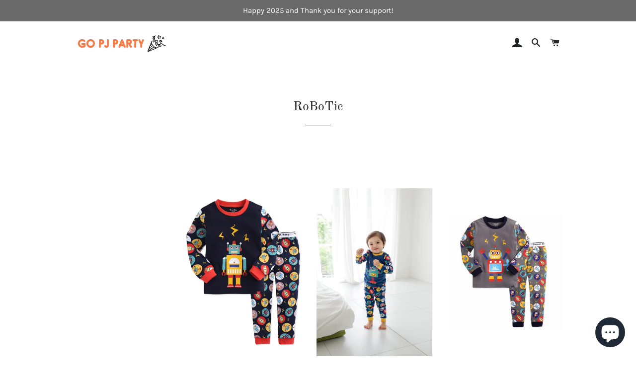

--- FILE ---
content_type: text/html; charset=utf-8
request_url: https://gopjparty.com/collections/robotic
body_size: 35887
content:
<!doctype html>
<html class="no-js" lang="en">
<head>
<!-- "snippets/booster-seo.liquid" was not rendered, the associated app was uninstalled -->
<meta name="google-site-verification" content="xqilCp1mZeIlpwVxEVmP0f_3ck0Zk51t1nl-dOCLudc" />

  <!-- Basic page needs ================================================== -->
  <meta charset="utf-8">
  <meta http-equiv="X-UA-Compatible" content="IE=edge,chrome=1">

  
    <link rel="shortcut icon" href="//gopjparty.com/cdn/shop/files/favicon_pj_32x32.png?v=1613695593" type="image/png" />
  

  <!-- Title and description ================================================== -->
  

  

  <!-- Helpers ================================================== -->
  <!-- /snippets/social-meta-tags.liquid -->




<meta property="og:site_name" content="Go PJ Party">
<meta property="og:url" content="https://gopjparty.com/collections/robotic">
<meta property="og:title" content="RoBoTic">
<meta property="og:type" content="product.group">
<meta property="og:description" content="Our kids are curious explorers and their imaginations fly far enough. 
Babies, toddlers, girls and boys spend tons of times in their sleep wears. It can tell us that we need to support clothes comfy with soft cotton and colorful with reflecting characters of their own. It is time to let them to be themselves.  ">





<meta name="twitter:card" content="summary_large_image">
<meta name="twitter:title" content="RoBoTic">
<meta name="twitter:description" content="Our kids are curious explorers and their imaginations fly far enough. 
Babies, toddlers, girls and boys spend tons of times in their sleep wears. It can tell us that we need to support clothes comfy with soft cotton and colorful with reflecting characters of their own. It is time to let them to be themselves.  ">

  <link rel="canonical" href="https://gopjparty.com/collections/robotic">
  <meta name="viewport" content="width=device-width,initial-scale=1,shrink-to-fit=no">
  <meta name="theme-color" content="#1c1d1d">

  <!-- CSS ================================================== -->
  <link href="//gopjparty.com/cdn/shop/t/8/assets/timber.scss.css?v=16500052689432230591759333728" rel="stylesheet" type="text/css" media="all" />
  <link href="//gopjparty.com/cdn/shop/t/8/assets/theme.scss.css?v=68666512860067892191759333727" rel="stylesheet" type="text/css" media="all" />

  <!-- Sections ================================================== -->
  <script>
    window.theme = window.theme || {};
    theme.strings = {
      zoomClose: "Close (Esc)",
      zoomPrev: "Previous (Left arrow key)",
      zoomNext: "Next (Right arrow key)",
      moneyFormat: "${{amount}}",
      addressError: "Error looking up that address",
      addressNoResults: "No results for that address",
      addressQueryLimit: "You have exceeded the Google API usage limit. Consider upgrading to a \u003ca href=\"https:\/\/developers.google.com\/maps\/premium\/usage-limits\"\u003ePremium Plan\u003c\/a\u003e.",
      authError: "There was a problem authenticating your Google Maps account.",
      cartEmpty: "Your cart is currently empty.",
      cartCookie: "Enable cookies to use the shopping cart",
      cartSavings: "You're saving [savings]"
    };
    theme.settings = {
      cartType: "page",
      gridType: "collage"
    };
  </script>

  <script src="//gopjparty.com/cdn/shop/t/8/assets/jquery-2.2.3.min.js?v=58211863146907186831737151571" type="text/javascript"></script>

  <script src="//gopjparty.com/cdn/shop/t/8/assets/lazysizes.min.js?v=37531750901115495291737151571" async="async"></script>

  <script src="//gopjparty.com/cdn/shop/t/8/assets/theme.js?v=25271850880108587281737151571" defer="defer"></script>

  <!-- Header hook for plugins ================================================== -->
  <script>window.performance && window.performance.mark && window.performance.mark('shopify.content_for_header.start');</script><meta name="google-site-verification" content="QWWyQn8XWt_hSkDF4m_tB-VGgVOp2TmTnEVHvWvYYJY">
<meta id="shopify-digital-wallet" name="shopify-digital-wallet" content="/12907413568/digital_wallets/dialog">
<meta name="shopify-checkout-api-token" content="8daaa48e63f4b5f114b7c34eaa3bd107">
<meta id="in-context-paypal-metadata" data-shop-id="12907413568" data-venmo-supported="false" data-environment="production" data-locale="en_US" data-paypal-v4="true" data-currency="USD">
<link rel="alternate" type="application/atom+xml" title="Feed" href="/collections/robotic.atom" />
<link rel="next" href="/collections/robotic?page=2">
<link rel="alternate" type="application/json+oembed" href="https://gopjparty.com/collections/robotic.oembed">
<script async="async" src="/checkouts/internal/preloads.js?locale=en-US"></script>
<link rel="preconnect" href="https://shop.app" crossorigin="anonymous">
<script async="async" src="https://shop.app/checkouts/internal/preloads.js?locale=en-US&shop_id=12907413568" crossorigin="anonymous"></script>
<script id="apple-pay-shop-capabilities" type="application/json">{"shopId":12907413568,"countryCode":"US","currencyCode":"USD","merchantCapabilities":["supports3DS"],"merchantId":"gid:\/\/shopify\/Shop\/12907413568","merchantName":"Go PJ Party","requiredBillingContactFields":["postalAddress","email"],"requiredShippingContactFields":["postalAddress","email"],"shippingType":"shipping","supportedNetworks":["visa","masterCard","amex"],"total":{"type":"pending","label":"Go PJ Party","amount":"1.00"},"shopifyPaymentsEnabled":true,"supportsSubscriptions":true}</script>
<script id="shopify-features" type="application/json">{"accessToken":"8daaa48e63f4b5f114b7c34eaa3bd107","betas":["rich-media-storefront-analytics"],"domain":"gopjparty.com","predictiveSearch":true,"shopId":12907413568,"locale":"en"}</script>
<script>var Shopify = Shopify || {};
Shopify.shop = "vaenaitbabyfriends.myshopify.com";
Shopify.locale = "en";
Shopify.currency = {"active":"USD","rate":"1.0"};
Shopify.country = "US";
Shopify.theme = {"name":"closing last screen","id":148179386614,"schema_name":"Brooklyn","schema_version":"11.0.3","theme_store_id":null,"role":"main"};
Shopify.theme.handle = "null";
Shopify.theme.style = {"id":null,"handle":null};
Shopify.cdnHost = "gopjparty.com/cdn";
Shopify.routes = Shopify.routes || {};
Shopify.routes.root = "/";</script>
<script type="module">!function(o){(o.Shopify=o.Shopify||{}).modules=!0}(window);</script>
<script>!function(o){function n(){var o=[];function n(){o.push(Array.prototype.slice.apply(arguments))}return n.q=o,n}var t=o.Shopify=o.Shopify||{};t.loadFeatures=n(),t.autoloadFeatures=n()}(window);</script>
<script>
  window.ShopifyPay = window.ShopifyPay || {};
  window.ShopifyPay.apiHost = "shop.app\/pay";
  window.ShopifyPay.redirectState = null;
</script>
<script id="shop-js-analytics" type="application/json">{"pageType":"collection"}</script>
<script defer="defer" async type="module" src="//gopjparty.com/cdn/shopifycloud/shop-js/modules/v2/client.init-shop-cart-sync_BdyHc3Nr.en.esm.js"></script>
<script defer="defer" async type="module" src="//gopjparty.com/cdn/shopifycloud/shop-js/modules/v2/chunk.common_Daul8nwZ.esm.js"></script>
<script type="module">
  await import("//gopjparty.com/cdn/shopifycloud/shop-js/modules/v2/client.init-shop-cart-sync_BdyHc3Nr.en.esm.js");
await import("//gopjparty.com/cdn/shopifycloud/shop-js/modules/v2/chunk.common_Daul8nwZ.esm.js");

  window.Shopify.SignInWithShop?.initShopCartSync?.({"fedCMEnabled":true,"windoidEnabled":true});

</script>
<script>
  window.Shopify = window.Shopify || {};
  if (!window.Shopify.featureAssets) window.Shopify.featureAssets = {};
  window.Shopify.featureAssets['shop-js'] = {"shop-cart-sync":["modules/v2/client.shop-cart-sync_QYOiDySF.en.esm.js","modules/v2/chunk.common_Daul8nwZ.esm.js"],"init-fed-cm":["modules/v2/client.init-fed-cm_DchLp9rc.en.esm.js","modules/v2/chunk.common_Daul8nwZ.esm.js"],"shop-button":["modules/v2/client.shop-button_OV7bAJc5.en.esm.js","modules/v2/chunk.common_Daul8nwZ.esm.js"],"init-windoid":["modules/v2/client.init-windoid_DwxFKQ8e.en.esm.js","modules/v2/chunk.common_Daul8nwZ.esm.js"],"shop-cash-offers":["modules/v2/client.shop-cash-offers_DWtL6Bq3.en.esm.js","modules/v2/chunk.common_Daul8nwZ.esm.js","modules/v2/chunk.modal_CQq8HTM6.esm.js"],"shop-toast-manager":["modules/v2/client.shop-toast-manager_CX9r1SjA.en.esm.js","modules/v2/chunk.common_Daul8nwZ.esm.js"],"init-shop-email-lookup-coordinator":["modules/v2/client.init-shop-email-lookup-coordinator_UhKnw74l.en.esm.js","modules/v2/chunk.common_Daul8nwZ.esm.js"],"pay-button":["modules/v2/client.pay-button_DzxNnLDY.en.esm.js","modules/v2/chunk.common_Daul8nwZ.esm.js"],"avatar":["modules/v2/client.avatar_BTnouDA3.en.esm.js"],"init-shop-cart-sync":["modules/v2/client.init-shop-cart-sync_BdyHc3Nr.en.esm.js","modules/v2/chunk.common_Daul8nwZ.esm.js"],"shop-login-button":["modules/v2/client.shop-login-button_D8B466_1.en.esm.js","modules/v2/chunk.common_Daul8nwZ.esm.js","modules/v2/chunk.modal_CQq8HTM6.esm.js"],"init-customer-accounts-sign-up":["modules/v2/client.init-customer-accounts-sign-up_C8fpPm4i.en.esm.js","modules/v2/client.shop-login-button_D8B466_1.en.esm.js","modules/v2/chunk.common_Daul8nwZ.esm.js","modules/v2/chunk.modal_CQq8HTM6.esm.js"],"init-shop-for-new-customer-accounts":["modules/v2/client.init-shop-for-new-customer-accounts_CVTO0Ztu.en.esm.js","modules/v2/client.shop-login-button_D8B466_1.en.esm.js","modules/v2/chunk.common_Daul8nwZ.esm.js","modules/v2/chunk.modal_CQq8HTM6.esm.js"],"init-customer-accounts":["modules/v2/client.init-customer-accounts_dRgKMfrE.en.esm.js","modules/v2/client.shop-login-button_D8B466_1.en.esm.js","modules/v2/chunk.common_Daul8nwZ.esm.js","modules/v2/chunk.modal_CQq8HTM6.esm.js"],"shop-follow-button":["modules/v2/client.shop-follow-button_CkZpjEct.en.esm.js","modules/v2/chunk.common_Daul8nwZ.esm.js","modules/v2/chunk.modal_CQq8HTM6.esm.js"],"lead-capture":["modules/v2/client.lead-capture_BntHBhfp.en.esm.js","modules/v2/chunk.common_Daul8nwZ.esm.js","modules/v2/chunk.modal_CQq8HTM6.esm.js"],"checkout-modal":["modules/v2/client.checkout-modal_CfxcYbTm.en.esm.js","modules/v2/chunk.common_Daul8nwZ.esm.js","modules/v2/chunk.modal_CQq8HTM6.esm.js"],"shop-login":["modules/v2/client.shop-login_Da4GZ2H6.en.esm.js","modules/v2/chunk.common_Daul8nwZ.esm.js","modules/v2/chunk.modal_CQq8HTM6.esm.js"],"payment-terms":["modules/v2/client.payment-terms_MV4M3zvL.en.esm.js","modules/v2/chunk.common_Daul8nwZ.esm.js","modules/v2/chunk.modal_CQq8HTM6.esm.js"]};
</script>
<script>(function() {
  var isLoaded = false;
  function asyncLoad() {
    if (isLoaded) return;
    isLoaded = true;
    var urls = ["\/\/www.powr.io\/powr.js?powr-token=vaenaitbabyfriends.myshopify.com\u0026external-type=shopify\u0026shop=vaenaitbabyfriends.myshopify.com","https:\/\/chimpstatic.com\/mcjs-connected\/js\/users\/622b191e723b4c581efa5cc29\/011e1bfad6c6839287ea67f4f.js?shop=vaenaitbabyfriends.myshopify.com","https:\/\/storage.nfcube.com\/instafeed-c37a5c82350ac6f059d5dc4ebdd24074.js?shop=vaenaitbabyfriends.myshopify.com"];
    for (var i = 0; i < urls.length; i++) {
      var s = document.createElement('script');
      s.type = 'text/javascript';
      s.async = true;
      s.src = urls[i];
      var x = document.getElementsByTagName('script')[0];
      x.parentNode.insertBefore(s, x);
    }
  };
  if(window.attachEvent) {
    window.attachEvent('onload', asyncLoad);
  } else {
    window.addEventListener('load', asyncLoad, false);
  }
})();</script>
<script id="__st">var __st={"a":12907413568,"offset":-28800,"reqid":"2c40b4f1-d07e-44fc-82cd-d71b7bcba14e-1769011233","pageurl":"gopjparty.com\/collections\/robotic","u":"b16de85d320b","p":"collection","rtyp":"collection","rid":110806990912};</script>
<script>window.ShopifyPaypalV4VisibilityTracking = true;</script>
<script id="captcha-bootstrap">!function(){'use strict';const t='contact',e='account',n='new_comment',o=[[t,t],['blogs',n],['comments',n],[t,'customer']],c=[[e,'customer_login'],[e,'guest_login'],[e,'recover_customer_password'],[e,'create_customer']],r=t=>t.map((([t,e])=>`form[action*='/${t}']:not([data-nocaptcha='true']) input[name='form_type'][value='${e}']`)).join(','),a=t=>()=>t?[...document.querySelectorAll(t)].map((t=>t.form)):[];function s(){const t=[...o],e=r(t);return a(e)}const i='password',u='form_key',d=['recaptcha-v3-token','g-recaptcha-response','h-captcha-response',i],f=()=>{try{return window.sessionStorage}catch{return}},m='__shopify_v',_=t=>t.elements[u];function p(t,e,n=!1){try{const o=window.sessionStorage,c=JSON.parse(o.getItem(e)),{data:r}=function(t){const{data:e,action:n}=t;return t[m]||n?{data:e,action:n}:{data:t,action:n}}(c);for(const[e,n]of Object.entries(r))t.elements[e]&&(t.elements[e].value=n);n&&o.removeItem(e)}catch(o){console.error('form repopulation failed',{error:o})}}const l='form_type',E='cptcha';function T(t){t.dataset[E]=!0}const w=window,h=w.document,L='Shopify',v='ce_forms',y='captcha';let A=!1;((t,e)=>{const n=(g='f06e6c50-85a8-45c8-87d0-21a2b65856fe',I='https://cdn.shopify.com/shopifycloud/storefront-forms-hcaptcha/ce_storefront_forms_captcha_hcaptcha.v1.5.2.iife.js',D={infoText:'Protected by hCaptcha',privacyText:'Privacy',termsText:'Terms'},(t,e,n)=>{const o=w[L][v],c=o.bindForm;if(c)return c(t,g,e,D).then(n);var r;o.q.push([[t,g,e,D],n]),r=I,A||(h.body.append(Object.assign(h.createElement('script'),{id:'captcha-provider',async:!0,src:r})),A=!0)});var g,I,D;w[L]=w[L]||{},w[L][v]=w[L][v]||{},w[L][v].q=[],w[L][y]=w[L][y]||{},w[L][y].protect=function(t,e){n(t,void 0,e),T(t)},Object.freeze(w[L][y]),function(t,e,n,w,h,L){const[v,y,A,g]=function(t,e,n){const i=e?o:[],u=t?c:[],d=[...i,...u],f=r(d),m=r(i),_=r(d.filter((([t,e])=>n.includes(e))));return[a(f),a(m),a(_),s()]}(w,h,L),I=t=>{const e=t.target;return e instanceof HTMLFormElement?e:e&&e.form},D=t=>v().includes(t);t.addEventListener('submit',(t=>{const e=I(t);if(!e)return;const n=D(e)&&!e.dataset.hcaptchaBound&&!e.dataset.recaptchaBound,o=_(e),c=g().includes(e)&&(!o||!o.value);(n||c)&&t.preventDefault(),c&&!n&&(function(t){try{if(!f())return;!function(t){const e=f();if(!e)return;const n=_(t);if(!n)return;const o=n.value;o&&e.removeItem(o)}(t);const e=Array.from(Array(32),(()=>Math.random().toString(36)[2])).join('');!function(t,e){_(t)||t.append(Object.assign(document.createElement('input'),{type:'hidden',name:u})),t.elements[u].value=e}(t,e),function(t,e){const n=f();if(!n)return;const o=[...t.querySelectorAll(`input[type='${i}']`)].map((({name:t})=>t)),c=[...d,...o],r={};for(const[a,s]of new FormData(t).entries())c.includes(a)||(r[a]=s);n.setItem(e,JSON.stringify({[m]:1,action:t.action,data:r}))}(t,e)}catch(e){console.error('failed to persist form',e)}}(e),e.submit())}));const S=(t,e)=>{t&&!t.dataset[E]&&(n(t,e.some((e=>e===t))),T(t))};for(const o of['focusin','change'])t.addEventListener(o,(t=>{const e=I(t);D(e)&&S(e,y())}));const B=e.get('form_key'),M=e.get(l),P=B&&M;t.addEventListener('DOMContentLoaded',(()=>{const t=y();if(P)for(const e of t)e.elements[l].value===M&&p(e,B);[...new Set([...A(),...v().filter((t=>'true'===t.dataset.shopifyCaptcha))])].forEach((e=>S(e,t)))}))}(h,new URLSearchParams(w.location.search),n,t,e,['guest_login'])})(!0,!0)}();</script>
<script integrity="sha256-4kQ18oKyAcykRKYeNunJcIwy7WH5gtpwJnB7kiuLZ1E=" data-source-attribution="shopify.loadfeatures" defer="defer" src="//gopjparty.com/cdn/shopifycloud/storefront/assets/storefront/load_feature-a0a9edcb.js" crossorigin="anonymous"></script>
<script crossorigin="anonymous" defer="defer" src="//gopjparty.com/cdn/shopifycloud/storefront/assets/shopify_pay/storefront-65b4c6d7.js?v=20250812"></script>
<script data-source-attribution="shopify.dynamic_checkout.dynamic.init">var Shopify=Shopify||{};Shopify.PaymentButton=Shopify.PaymentButton||{isStorefrontPortableWallets:!0,init:function(){window.Shopify.PaymentButton.init=function(){};var t=document.createElement("script");t.src="https://gopjparty.com/cdn/shopifycloud/portable-wallets/latest/portable-wallets.en.js",t.type="module",document.head.appendChild(t)}};
</script>
<script data-source-attribution="shopify.dynamic_checkout.buyer_consent">
  function portableWalletsHideBuyerConsent(e){var t=document.getElementById("shopify-buyer-consent"),n=document.getElementById("shopify-subscription-policy-button");t&&n&&(t.classList.add("hidden"),t.setAttribute("aria-hidden","true"),n.removeEventListener("click",e))}function portableWalletsShowBuyerConsent(e){var t=document.getElementById("shopify-buyer-consent"),n=document.getElementById("shopify-subscription-policy-button");t&&n&&(t.classList.remove("hidden"),t.removeAttribute("aria-hidden"),n.addEventListener("click",e))}window.Shopify?.PaymentButton&&(window.Shopify.PaymentButton.hideBuyerConsent=portableWalletsHideBuyerConsent,window.Shopify.PaymentButton.showBuyerConsent=portableWalletsShowBuyerConsent);
</script>
<script data-source-attribution="shopify.dynamic_checkout.cart.bootstrap">document.addEventListener("DOMContentLoaded",(function(){function t(){return document.querySelector("shopify-accelerated-checkout-cart, shopify-accelerated-checkout")}if(t())Shopify.PaymentButton.init();else{new MutationObserver((function(e,n){t()&&(Shopify.PaymentButton.init(),n.disconnect())})).observe(document.body,{childList:!0,subtree:!0})}}));
</script>
<link id="shopify-accelerated-checkout-styles" rel="stylesheet" media="screen" href="https://gopjparty.com/cdn/shopifycloud/portable-wallets/latest/accelerated-checkout-backwards-compat.css" crossorigin="anonymous">
<style id="shopify-accelerated-checkout-cart">
        #shopify-buyer-consent {
  margin-top: 1em;
  display: inline-block;
  width: 100%;
}

#shopify-buyer-consent.hidden {
  display: none;
}

#shopify-subscription-policy-button {
  background: none;
  border: none;
  padding: 0;
  text-decoration: underline;
  font-size: inherit;
  cursor: pointer;
}

#shopify-subscription-policy-button::before {
  box-shadow: none;
}

      </style>

<script>window.performance && window.performance.mark && window.performance.mark('shopify.content_for_header.end');</script>

  <script src="//gopjparty.com/cdn/shop/t/8/assets/modernizr.min.js?v=21391054748206432451737151571" type="text/javascript"></script>

  
  

<!--begin-bc-sf-filter-css-->
  <style data-id="bc-sf-filter-style" type="text/css">
      #bc-sf-filter-options-wrapper .bc-sf-filter-option-block .bc-sf-filter-block-title h3,
      #bc-sf-filter-tree-h .bc-sf-filter-option-block .bc-sf-filter-block-title a {}
      #bc-sf-filter-options-wrapper .bc-sf-filter-option-block .bc-sf-filter-block-content ul li a,
      #bc-sf-filter-tree-h .bc-sf-filter-option-block .bc-sf-filter-block-content ul li a {}
      #bc-sf-filter-tree-mobile button {}
    </style><link href="//gopjparty.com/cdn/shop/t/8/assets/bc-sf-filter.scss.css?v=101773572283736594521737152587" rel="stylesheet" type="text/css" media="all" />
<!--start-bc-al-css--><!--end-bc-al-css-->

<!-- Start Widgets Slider CSS --><link href="//gopjparty.com/cdn/shop/t/8/assets/bc-widget-slider.scss.css?v=2543438864943775971737151571" rel="stylesheet" type="text/css" media="all" />
<!-- End Widgets Slider CSS -->

<!--end-bc-sf-filter-css-->
  
  
  <!--Added 09182019 for pinterest Claim-->
  <meta name="p:domain_verify" content="cf6475d33f76696f3e2223110fba1b31"/>
   
  <!-- added 04132021 for ms seo bing.com -->
  <meta name="msvalidate.01" content="9D6A12E96B4E84E22A977559BC1725D0" />  
<!-- BEGIN app block: shopify://apps/judge-me-reviews/blocks/judgeme_core/61ccd3b1-a9f2-4160-9fe9-4fec8413e5d8 --><!-- Start of Judge.me Core -->






<link rel="dns-prefetch" href="https://cdnwidget.judge.me">
<link rel="dns-prefetch" href="https://cdn.judge.me">
<link rel="dns-prefetch" href="https://cdn1.judge.me">
<link rel="dns-prefetch" href="https://api.judge.me">

<script data-cfasync='false' class='jdgm-settings-script'>window.jdgmSettings={"pagination":5,"disable_web_reviews":true,"badge_no_review_text":"No reviews","badge_n_reviews_text":"{{ n }} review/reviews","hide_badge_preview_if_no_reviews":true,"badge_hide_text":false,"enforce_center_preview_badge":false,"widget_title":"Customer Reviews","widget_open_form_text":"Write a review","widget_close_form_text":"Cancel review","widget_refresh_page_text":"Refresh page","widget_summary_text":"Based on {{ number_of_reviews }} review/reviews","widget_no_review_text":"Be the first to write a review","widget_name_field_text":"Display name","widget_verified_name_field_text":"Verified Name (public)","widget_name_placeholder_text":"Display name","widget_required_field_error_text":"This field is required.","widget_email_field_text":"Email address","widget_verified_email_field_text":"Verified Email (private, can not be edited)","widget_email_placeholder_text":"Your email address","widget_email_field_error_text":"Please enter a valid email address.","widget_rating_field_text":"Rating","widget_review_title_field_text":"Review Title","widget_review_title_placeholder_text":"Give your review a title","widget_review_body_field_text":"Review content","widget_review_body_placeholder_text":"Start writing here...","widget_pictures_field_text":"Picture/Video (optional)","widget_submit_review_text":"Submit Review","widget_submit_verified_review_text":"Submit Verified Review","widget_submit_success_msg_with_auto_publish":"Thank you! Please refresh the page in a few moments to see your review. You can remove or edit your review by logging into \u003ca href='https://judge.me/login' target='_blank' rel='nofollow noopener'\u003eJudge.me\u003c/a\u003e","widget_submit_success_msg_no_auto_publish":"Thank you! Your review will be published as soon as it is approved by the shop admin. You can remove or edit your review by logging into \u003ca href='https://judge.me/login' target='_blank' rel='nofollow noopener'\u003eJudge.me\u003c/a\u003e","widget_show_default_reviews_out_of_total_text":"Showing {{ n_reviews_shown }} out of {{ n_reviews }} reviews.","widget_show_all_link_text":"Show all","widget_show_less_link_text":"Show less","widget_author_said_text":"{{ reviewer_name }} said:","widget_days_text":"{{ n }} days ago","widget_weeks_text":"{{ n }} week/weeks ago","widget_months_text":"{{ n }} month/months ago","widget_years_text":"{{ n }} year/years ago","widget_yesterday_text":"Yesterday","widget_today_text":"Today","widget_replied_text":"\u003e\u003e {{ shop_name }} replied:","widget_read_more_text":"Read more","widget_reviewer_name_as_initial":"","widget_rating_filter_color":"#fbcd0a","widget_rating_filter_see_all_text":"See all reviews","widget_sorting_most_recent_text":"Most Recent","widget_sorting_highest_rating_text":"Highest Rating","widget_sorting_lowest_rating_text":"Lowest Rating","widget_sorting_with_pictures_text":"Only Pictures","widget_sorting_most_helpful_text":"Most Helpful","widget_open_question_form_text":"Ask a question","widget_reviews_subtab_text":"Reviews","widget_questions_subtab_text":"Questions","widget_question_label_text":"Question","widget_answer_label_text":"Answer","widget_question_placeholder_text":"Write your question here","widget_submit_question_text":"Submit Question","widget_question_submit_success_text":"Thank you for your question! We will notify you once it gets answered.","verified_badge_text":"Verified","verified_badge_bg_color":"","verified_badge_text_color":"","verified_badge_placement":"left-of-reviewer-name","widget_review_max_height":"","widget_hide_border":false,"widget_social_share":false,"widget_thumb":false,"widget_review_location_show":false,"widget_location_format":"","all_reviews_include_out_of_store_products":true,"all_reviews_out_of_store_text":"(out of store)","all_reviews_pagination":100,"all_reviews_product_name_prefix_text":"about","enable_review_pictures":true,"enable_question_anwser":false,"widget_theme":"default","review_date_format":"mm/dd/yyyy","default_sort_method":"most-recent","widget_product_reviews_subtab_text":"Product Reviews","widget_shop_reviews_subtab_text":"Shop Reviews","widget_other_products_reviews_text":"Reviews for other products","widget_store_reviews_subtab_text":"Store reviews","widget_no_store_reviews_text":"This store hasn't received any reviews yet","widget_web_restriction_product_reviews_text":"This product hasn't received any reviews yet","widget_no_items_text":"No items found","widget_show_more_text":"Show more","widget_write_a_store_review_text":"Write a Store Review","widget_other_languages_heading":"Reviews in Other Languages","widget_translate_review_text":"Translate review to {{ language }}","widget_translating_review_text":"Translating...","widget_show_original_translation_text":"Show original ({{ language }})","widget_translate_review_failed_text":"Review couldn't be translated.","widget_translate_review_retry_text":"Retry","widget_translate_review_try_again_later_text":"Try again later","show_product_url_for_grouped_product":false,"widget_sorting_pictures_first_text":"Pictures First","show_pictures_on_all_rev_page_mobile":false,"show_pictures_on_all_rev_page_desktop":false,"floating_tab_hide_mobile_install_preference":false,"floating_tab_button_name":"★ Reviews","floating_tab_title":"Let customers speak for us","floating_tab_button_color":"","floating_tab_button_background_color":"","floating_tab_url":"","floating_tab_url_enabled":false,"floating_tab_tab_style":"text","all_reviews_text_badge_text":"Customers rate us {{ shop.metafields.judgeme.all_reviews_rating | round: 1 }}/5 based on {{ shop.metafields.judgeme.all_reviews_count }} reviews.","all_reviews_text_badge_text_branded_style":"{{ shop.metafields.judgeme.all_reviews_rating | round: 1 }} out of 5 stars based on {{ shop.metafields.judgeme.all_reviews_count }} reviews","is_all_reviews_text_badge_a_link":false,"show_stars_for_all_reviews_text_badge":false,"all_reviews_text_badge_url":"","all_reviews_text_style":"branded","all_reviews_text_color_style":"judgeme_brand_color","all_reviews_text_color":"#108474","all_reviews_text_show_jm_brand":true,"featured_carousel_show_header":true,"featured_carousel_title":"Let customers speak for us","testimonials_carousel_title":"Customers are saying","videos_carousel_title":"Real customer stories","cards_carousel_title":"Customers are saying","featured_carousel_count_text":"from {{ n }} reviews","featured_carousel_add_link_to_all_reviews_page":false,"featured_carousel_url":"","featured_carousel_show_images":true,"featured_carousel_autoslide_interval":5,"featured_carousel_arrows_on_the_sides":false,"featured_carousel_height":250,"featured_carousel_width":80,"featured_carousel_image_size":0,"featured_carousel_image_height":250,"featured_carousel_arrow_color":"#eeeeee","verified_count_badge_style":"branded","verified_count_badge_orientation":"horizontal","verified_count_badge_color_style":"judgeme_brand_color","verified_count_badge_color":"#108474","is_verified_count_badge_a_link":false,"verified_count_badge_url":"","verified_count_badge_show_jm_brand":true,"widget_rating_preset_default":5,"widget_first_sub_tab":"product-reviews","widget_show_histogram":true,"widget_histogram_use_custom_color":false,"widget_pagination_use_custom_color":false,"widget_star_use_custom_color":false,"widget_verified_badge_use_custom_color":false,"widget_write_review_use_custom_color":false,"picture_reminder_submit_button":"Upload Pictures","enable_review_videos":false,"mute_video_by_default":false,"widget_sorting_videos_first_text":"Videos First","widget_review_pending_text":"Pending","featured_carousel_items_for_large_screen":3,"social_share_options_order":"Facebook,Twitter","remove_microdata_snippet":false,"disable_json_ld":false,"enable_json_ld_products":false,"preview_badge_show_question_text":false,"preview_badge_no_question_text":"No questions","preview_badge_n_question_text":"{{ number_of_questions }} question/questions","qa_badge_show_icon":false,"qa_badge_position":"same-row","remove_judgeme_branding":false,"widget_add_search_bar":false,"widget_search_bar_placeholder":"Search","widget_sorting_verified_only_text":"Verified only","featured_carousel_theme":"default","featured_carousel_show_rating":true,"featured_carousel_show_title":true,"featured_carousel_show_body":true,"featured_carousel_show_date":false,"featured_carousel_show_reviewer":true,"featured_carousel_show_product":false,"featured_carousel_header_background_color":"#108474","featured_carousel_header_text_color":"#ffffff","featured_carousel_name_product_separator":"reviewed","featured_carousel_full_star_background":"#108474","featured_carousel_empty_star_background":"#dadada","featured_carousel_vertical_theme_background":"#f9fafb","featured_carousel_verified_badge_enable":true,"featured_carousel_verified_badge_color":"#108474","featured_carousel_border_style":"round","featured_carousel_review_line_length_limit":3,"featured_carousel_more_reviews_button_text":"Read more reviews","featured_carousel_view_product_button_text":"View product","all_reviews_page_load_reviews_on":"scroll","all_reviews_page_load_more_text":"Load More Reviews","disable_fb_tab_reviews":false,"enable_ajax_cdn_cache":false,"widget_advanced_speed_features":5,"widget_public_name_text":"displayed publicly like","default_reviewer_name":"John Smith","default_reviewer_name_has_non_latin":true,"widget_reviewer_anonymous":"Anonymous","medals_widget_title":"Judge.me Review Medals","medals_widget_background_color":"#f9fafb","medals_widget_position":"footer_all_pages","medals_widget_border_color":"#f9fafb","medals_widget_verified_text_position":"left","medals_widget_use_monochromatic_version":false,"medals_widget_elements_color":"#108474","show_reviewer_avatar":true,"widget_invalid_yt_video_url_error_text":"Not a YouTube video URL","widget_max_length_field_error_text":"Please enter no more than {0} characters.","widget_show_country_flag":false,"widget_show_collected_via_shop_app":true,"widget_verified_by_shop_badge_style":"light","widget_verified_by_shop_text":"Verified by Shop","widget_show_photo_gallery":true,"widget_load_with_code_splitting":true,"widget_ugc_install_preference":false,"widget_ugc_title":"Made by us, Shared by you","widget_ugc_subtitle":"Tag us to see your picture featured in our page","widget_ugc_arrows_color":"#ffffff","widget_ugc_primary_button_text":"Buy Now","widget_ugc_primary_button_background_color":"#108474","widget_ugc_primary_button_text_color":"#ffffff","widget_ugc_primary_button_border_width":"0","widget_ugc_primary_button_border_style":"none","widget_ugc_primary_button_border_color":"#108474","widget_ugc_primary_button_border_radius":"25","widget_ugc_secondary_button_text":"Load More","widget_ugc_secondary_button_background_color":"#ffffff","widget_ugc_secondary_button_text_color":"#108474","widget_ugc_secondary_button_border_width":"2","widget_ugc_secondary_button_border_style":"solid","widget_ugc_secondary_button_border_color":"#108474","widget_ugc_secondary_button_border_radius":"25","widget_ugc_reviews_button_text":"View Reviews","widget_ugc_reviews_button_background_color":"#ffffff","widget_ugc_reviews_button_text_color":"#108474","widget_ugc_reviews_button_border_width":"2","widget_ugc_reviews_button_border_style":"solid","widget_ugc_reviews_button_border_color":"#108474","widget_ugc_reviews_button_border_radius":"25","widget_ugc_reviews_button_link_to":"judgeme-reviews-page","widget_ugc_show_post_date":true,"widget_ugc_max_width":"800","widget_rating_metafield_value_type":true,"widget_primary_color":"#FFA500","widget_enable_secondary_color":false,"widget_secondary_color":"#edf5f5","widget_summary_average_rating_text":"{{ average_rating }} out of 5","widget_media_grid_title":"Customer photos \u0026 videos","widget_media_grid_see_more_text":"See more","widget_round_style":false,"widget_show_product_medals":true,"widget_verified_by_judgeme_text":"Verified by Judge.me","widget_show_store_medals":true,"widget_verified_by_judgeme_text_in_store_medals":"Verified by Judge.me","widget_media_field_exceed_quantity_message":"Sorry, we can only accept {{ max_media }} for one review.","widget_media_field_exceed_limit_message":"{{ file_name }} is too large, please select a {{ media_type }} less than {{ size_limit }}MB.","widget_review_submitted_text":"Review Submitted!","widget_question_submitted_text":"Question Submitted!","widget_close_form_text_question":"Cancel","widget_write_your_answer_here_text":"Write your answer here","widget_enabled_branded_link":true,"widget_show_collected_by_judgeme":true,"widget_reviewer_name_color":"","widget_write_review_text_color":"","widget_write_review_bg_color":"","widget_collected_by_judgeme_text":"collected by Judge.me","widget_pagination_type":"standard","widget_load_more_text":"Load More","widget_load_more_color":"#108474","widget_full_review_text":"Full Review","widget_read_more_reviews_text":"Read More Reviews","widget_read_questions_text":"Read Questions","widget_questions_and_answers_text":"Questions \u0026 Answers","widget_verified_by_text":"Verified by","widget_verified_text":"Verified","widget_number_of_reviews_text":"{{ number_of_reviews }} reviews","widget_back_button_text":"Back","widget_next_button_text":"Next","widget_custom_forms_filter_button":"Filters","custom_forms_style":"horizontal","widget_show_review_information":false,"how_reviews_are_collected":"How reviews are collected?","widget_show_review_keywords":false,"widget_gdpr_statement":"How we use your data: We'll only contact you about the review you left, and only if necessary. By submitting your review, you agree to Judge.me's \u003ca href='https://judge.me/terms' target='_blank' rel='nofollow noopener'\u003eterms\u003c/a\u003e, \u003ca href='https://judge.me/privacy' target='_blank' rel='nofollow noopener'\u003eprivacy\u003c/a\u003e and \u003ca href='https://judge.me/content-policy' target='_blank' rel='nofollow noopener'\u003econtent\u003c/a\u003e policies.","widget_multilingual_sorting_enabled":false,"widget_translate_review_content_enabled":false,"widget_translate_review_content_method":"manual","popup_widget_review_selection":"automatically_with_pictures","popup_widget_round_border_style":true,"popup_widget_show_title":true,"popup_widget_show_body":true,"popup_widget_show_reviewer":false,"popup_widget_show_product":true,"popup_widget_show_pictures":true,"popup_widget_use_review_picture":true,"popup_widget_show_on_home_page":true,"popup_widget_show_on_product_page":true,"popup_widget_show_on_collection_page":true,"popup_widget_show_on_cart_page":true,"popup_widget_position":"bottom_left","popup_widget_first_review_delay":5,"popup_widget_duration":5,"popup_widget_interval":5,"popup_widget_review_count":5,"popup_widget_hide_on_mobile":true,"review_snippet_widget_round_border_style":true,"review_snippet_widget_card_color":"#FFFFFF","review_snippet_widget_slider_arrows_background_color":"#FFFFFF","review_snippet_widget_slider_arrows_color":"#000000","review_snippet_widget_star_color":"#108474","show_product_variant":false,"all_reviews_product_variant_label_text":"Variant: ","widget_show_verified_branding":true,"widget_ai_summary_title":"Customers say","widget_ai_summary_disclaimer":"AI-powered review summary based on recent customer reviews","widget_show_ai_summary":false,"widget_show_ai_summary_bg":false,"widget_show_review_title_input":true,"redirect_reviewers_invited_via_email":"review_widget","request_store_review_after_product_review":false,"request_review_other_products_in_order":false,"review_form_color_scheme":"default","review_form_corner_style":"square","review_form_star_color":{},"review_form_text_color":"#333333","review_form_background_color":"#ffffff","review_form_field_background_color":"#fafafa","review_form_button_color":{},"review_form_button_text_color":"#ffffff","review_form_modal_overlay_color":"#000000","review_content_screen_title_text":"How would you rate this product?","review_content_introduction_text":"We would love it if you would share a bit about your experience.","store_review_form_title_text":"How would you rate this store?","store_review_form_introduction_text":"We would love it if you would share a bit about your experience.","show_review_guidance_text":true,"one_star_review_guidance_text":"Poor","five_star_review_guidance_text":"Great","customer_information_screen_title_text":"About you","customer_information_introduction_text":"Please tell us more about you.","custom_questions_screen_title_text":"Your experience in more detail","custom_questions_introduction_text":"Here are a few questions to help us understand more about your experience.","review_submitted_screen_title_text":"Thanks for your review!","review_submitted_screen_thank_you_text":"We are processing it and it will appear on the store soon.","review_submitted_screen_email_verification_text":"Please confirm your email by clicking the link we just sent you. This helps us keep reviews authentic.","review_submitted_request_store_review_text":"Would you like to share your experience of shopping with us?","review_submitted_review_other_products_text":"Would you like to review these products?","store_review_screen_title_text":"Would you like to share your experience of shopping with us?","store_review_introduction_text":"We value your feedback and use it to improve. Please share any thoughts or suggestions you have.","reviewer_media_screen_title_picture_text":"Share a picture","reviewer_media_introduction_picture_text":"Upload a photo to support your review.","reviewer_media_screen_title_video_text":"Share a video","reviewer_media_introduction_video_text":"Upload a video to support your review.","reviewer_media_screen_title_picture_or_video_text":"Share a picture or video","reviewer_media_introduction_picture_or_video_text":"Upload a photo or video to support your review.","reviewer_media_youtube_url_text":"Paste your Youtube URL here","advanced_settings_next_step_button_text":"Next","advanced_settings_close_review_button_text":"Close","modal_write_review_flow":false,"write_review_flow_required_text":"Required","write_review_flow_privacy_message_text":"We respect your privacy.","write_review_flow_anonymous_text":"Post review as anonymous","write_review_flow_visibility_text":"This won't be visible to other customers.","write_review_flow_multiple_selection_help_text":"Select as many as you like","write_review_flow_single_selection_help_text":"Select one option","write_review_flow_required_field_error_text":"This field is required","write_review_flow_invalid_email_error_text":"Please enter a valid email address","write_review_flow_max_length_error_text":"Max. {{ max_length }} characters.","write_review_flow_media_upload_text":"\u003cb\u003eClick to upload\u003c/b\u003e or drag and drop","write_review_flow_gdpr_statement":"We'll only contact you about your review if necessary. By submitting your review, you agree to our \u003ca href='https://judge.me/terms' target='_blank' rel='nofollow noopener'\u003eterms and conditions\u003c/a\u003e and \u003ca href='https://judge.me/privacy' target='_blank' rel='nofollow noopener'\u003eprivacy policy\u003c/a\u003e.","rating_only_reviews_enabled":false,"show_negative_reviews_help_screen":false,"new_review_flow_help_screen_rating_threshold":3,"negative_review_resolution_screen_title_text":"Tell us more","negative_review_resolution_text":"Your experience matters to us. If there were issues with your purchase, we're here to help. Feel free to reach out to us, we'd love the opportunity to make things right.","negative_review_resolution_button_text":"Contact us","negative_review_resolution_proceed_with_review_text":"Leave a review","negative_review_resolution_subject":"Issue with purchase from {{ shop_name }}.{{ order_name }}","preview_badge_collection_page_install_status":false,"widget_review_custom_css":"","preview_badge_custom_css":"","preview_badge_stars_count":"5-stars","featured_carousel_custom_css":"","floating_tab_custom_css":"","all_reviews_widget_custom_css":"","medals_widget_custom_css":"","verified_badge_custom_css":"","all_reviews_text_custom_css":"","transparency_badges_collected_via_store_invite":false,"transparency_badges_from_another_provider":false,"transparency_badges_collected_from_store_visitor":false,"transparency_badges_collected_by_verified_review_provider":false,"transparency_badges_earned_reward":false,"transparency_badges_collected_via_store_invite_text":"Review collected via store invitation","transparency_badges_from_another_provider_text":"Review collected from another provider","transparency_badges_collected_from_store_visitor_text":"Review collected from a store visitor","transparency_badges_written_in_google_text":"Review written in Google","transparency_badges_written_in_etsy_text":"Review written in Etsy","transparency_badges_written_in_shop_app_text":"Review written in Shop App","transparency_badges_earned_reward_text":"Review earned a reward for future purchase","product_review_widget_per_page":10,"widget_store_review_label_text":"Review about the store","checkout_comment_extension_title_on_product_page":"Customer Comments","checkout_comment_extension_num_latest_comment_show":5,"checkout_comment_extension_format":"name_and_timestamp","checkout_comment_customer_name":"last_initial","checkout_comment_comment_notification":true,"preview_badge_collection_page_install_preference":false,"preview_badge_home_page_install_preference":false,"preview_badge_product_page_install_preference":false,"review_widget_install_preference":"","review_carousel_install_preference":false,"floating_reviews_tab_install_preference":"none","verified_reviews_count_badge_install_preference":false,"all_reviews_text_install_preference":false,"review_widget_best_location":false,"judgeme_medals_install_preference":false,"review_widget_revamp_enabled":false,"review_widget_qna_enabled":false,"review_widget_header_theme":"minimal","review_widget_widget_title_enabled":true,"review_widget_header_text_size":"medium","review_widget_header_text_weight":"regular","review_widget_average_rating_style":"compact","review_widget_bar_chart_enabled":true,"review_widget_bar_chart_type":"numbers","review_widget_bar_chart_style":"standard","review_widget_expanded_media_gallery_enabled":false,"review_widget_reviews_section_theme":"standard","review_widget_image_style":"thumbnails","review_widget_review_image_ratio":"square","review_widget_stars_size":"medium","review_widget_verified_badge":"standard_text","review_widget_review_title_text_size":"medium","review_widget_review_text_size":"medium","review_widget_review_text_length":"medium","review_widget_number_of_columns_desktop":3,"review_widget_carousel_transition_speed":5,"review_widget_custom_questions_answers_display":"always","review_widget_button_text_color":"#FFFFFF","review_widget_text_color":"#000000","review_widget_lighter_text_color":"#7B7B7B","review_widget_corner_styling":"soft","review_widget_review_word_singular":"review","review_widget_review_word_plural":"reviews","review_widget_voting_label":"Helpful?","review_widget_shop_reply_label":"Reply from {{ shop_name }}:","review_widget_filters_title":"Filters","qna_widget_question_word_singular":"Question","qna_widget_question_word_plural":"Questions","qna_widget_answer_reply_label":"Answer from {{ answerer_name }}:","qna_content_screen_title_text":"Ask a question about this product","qna_widget_question_required_field_error_text":"Please enter your question.","qna_widget_flow_gdpr_statement":"We'll only contact you about your question if necessary. By submitting your question, you agree to our \u003ca href='https://judge.me/terms' target='_blank' rel='nofollow noopener'\u003eterms and conditions\u003c/a\u003e and \u003ca href='https://judge.me/privacy' target='_blank' rel='nofollow noopener'\u003eprivacy policy\u003c/a\u003e.","qna_widget_question_submitted_text":"Thanks for your question!","qna_widget_close_form_text_question":"Close","qna_widget_question_submit_success_text":"We’ll notify you by email when your question is answered.","all_reviews_widget_v2025_enabled":false,"all_reviews_widget_v2025_header_theme":"default","all_reviews_widget_v2025_widget_title_enabled":true,"all_reviews_widget_v2025_header_text_size":"medium","all_reviews_widget_v2025_header_text_weight":"regular","all_reviews_widget_v2025_average_rating_style":"compact","all_reviews_widget_v2025_bar_chart_enabled":true,"all_reviews_widget_v2025_bar_chart_type":"numbers","all_reviews_widget_v2025_bar_chart_style":"standard","all_reviews_widget_v2025_expanded_media_gallery_enabled":false,"all_reviews_widget_v2025_show_store_medals":true,"all_reviews_widget_v2025_show_photo_gallery":true,"all_reviews_widget_v2025_show_review_keywords":false,"all_reviews_widget_v2025_show_ai_summary":false,"all_reviews_widget_v2025_show_ai_summary_bg":false,"all_reviews_widget_v2025_add_search_bar":false,"all_reviews_widget_v2025_default_sort_method":"most-recent","all_reviews_widget_v2025_reviews_per_page":10,"all_reviews_widget_v2025_reviews_section_theme":"default","all_reviews_widget_v2025_image_style":"thumbnails","all_reviews_widget_v2025_review_image_ratio":"square","all_reviews_widget_v2025_stars_size":"medium","all_reviews_widget_v2025_verified_badge":"bold_badge","all_reviews_widget_v2025_review_title_text_size":"medium","all_reviews_widget_v2025_review_text_size":"medium","all_reviews_widget_v2025_review_text_length":"medium","all_reviews_widget_v2025_number_of_columns_desktop":3,"all_reviews_widget_v2025_carousel_transition_speed":5,"all_reviews_widget_v2025_custom_questions_answers_display":"always","all_reviews_widget_v2025_show_product_variant":false,"all_reviews_widget_v2025_show_reviewer_avatar":true,"all_reviews_widget_v2025_reviewer_name_as_initial":"","all_reviews_widget_v2025_review_location_show":false,"all_reviews_widget_v2025_location_format":"","all_reviews_widget_v2025_show_country_flag":false,"all_reviews_widget_v2025_verified_by_shop_badge_style":"light","all_reviews_widget_v2025_social_share":false,"all_reviews_widget_v2025_social_share_options_order":"Facebook,Twitter,LinkedIn,Pinterest","all_reviews_widget_v2025_pagination_type":"standard","all_reviews_widget_v2025_button_text_color":"#FFFFFF","all_reviews_widget_v2025_text_color":"#000000","all_reviews_widget_v2025_lighter_text_color":"#7B7B7B","all_reviews_widget_v2025_corner_styling":"soft","all_reviews_widget_v2025_title":"Customer reviews","all_reviews_widget_v2025_ai_summary_title":"Customers say about this store","all_reviews_widget_v2025_no_review_text":"Be the first to write a review","platform":"shopify","branding_url":"https://app.judge.me/reviews","branding_text":"Powered by Judge.me","locale":"en","reply_name":"Go PJ Party","widget_version":"3.0","footer":true,"autopublish":true,"review_dates":true,"enable_custom_form":false,"shop_locale":"en","enable_multi_locales_translations":false,"show_review_title_input":true,"review_verification_email_status":"always","can_be_branded":true,"reply_name_text":"Go PJ Party"};</script> <style class='jdgm-settings-style'>.jdgm-xx{left:0}:root{--jdgm-primary-color: orange;--jdgm-secondary-color: rgba(255,165,0,0.1);--jdgm-star-color: orange;--jdgm-write-review-text-color: white;--jdgm-write-review-bg-color: #FFA500;--jdgm-paginate-color: orange;--jdgm-border-radius: 0;--jdgm-reviewer-name-color: #FFA500}.jdgm-histogram__bar-content{background-color:orange}.jdgm-rev[data-verified-buyer=true] .jdgm-rev__icon.jdgm-rev__icon:after,.jdgm-rev__buyer-badge.jdgm-rev__buyer-badge{color:white;background-color:orange}.jdgm-review-widget--small .jdgm-gallery.jdgm-gallery .jdgm-gallery__thumbnail-link:nth-child(8) .jdgm-gallery__thumbnail-wrapper.jdgm-gallery__thumbnail-wrapper:before{content:"See more"}@media only screen and (min-width: 768px){.jdgm-gallery.jdgm-gallery .jdgm-gallery__thumbnail-link:nth-child(8) .jdgm-gallery__thumbnail-wrapper.jdgm-gallery__thumbnail-wrapper:before{content:"See more"}}.jdgm-widget .jdgm-write-rev-link{display:none}.jdgm-widget .jdgm-rev-widg[data-number-of-reviews='0']{display:none}.jdgm-prev-badge[data-average-rating='0.00']{display:none !important}.jdgm-author-all-initials{display:none !important}.jdgm-author-last-initial{display:none !important}.jdgm-rev-widg__title{visibility:hidden}.jdgm-rev-widg__summary-text{visibility:hidden}.jdgm-prev-badge__text{visibility:hidden}.jdgm-rev__prod-link-prefix:before{content:'about'}.jdgm-rev__variant-label:before{content:'Variant: '}.jdgm-rev__out-of-store-text:before{content:'(out of store)'}@media only screen and (min-width: 768px){.jdgm-rev__pics .jdgm-rev_all-rev-page-picture-separator,.jdgm-rev__pics .jdgm-rev__product-picture{display:none}}@media only screen and (max-width: 768px){.jdgm-rev__pics .jdgm-rev_all-rev-page-picture-separator,.jdgm-rev__pics .jdgm-rev__product-picture{display:none}}.jdgm-preview-badge[data-template="product"]{display:none !important}.jdgm-preview-badge[data-template="collection"]{display:none !important}.jdgm-preview-badge[data-template="index"]{display:none !important}.jdgm-review-widget[data-from-snippet="true"]{display:none !important}.jdgm-verified-count-badget[data-from-snippet="true"]{display:none !important}.jdgm-carousel-wrapper[data-from-snippet="true"]{display:none !important}.jdgm-all-reviews-text[data-from-snippet="true"]{display:none !important}.jdgm-medals-section[data-from-snippet="true"]{display:none !important}.jdgm-ugc-media-wrapper[data-from-snippet="true"]{display:none !important}.jdgm-rev__transparency-badge[data-badge-type="review_collected_via_store_invitation"]{display:none !important}.jdgm-rev__transparency-badge[data-badge-type="review_collected_from_another_provider"]{display:none !important}.jdgm-rev__transparency-badge[data-badge-type="review_collected_from_store_visitor"]{display:none !important}.jdgm-rev__transparency-badge[data-badge-type="review_written_in_etsy"]{display:none !important}.jdgm-rev__transparency-badge[data-badge-type="review_written_in_google_business"]{display:none !important}.jdgm-rev__transparency-badge[data-badge-type="review_written_in_shop_app"]{display:none !important}.jdgm-rev__transparency-badge[data-badge-type="review_earned_for_future_purchase"]{display:none !important}.jdgm-review-snippet-widget .jdgm-rev-snippet-widget__cards-container .jdgm-rev-snippet-card{border-radius:8px;background:#fff}.jdgm-review-snippet-widget .jdgm-rev-snippet-widget__cards-container .jdgm-rev-snippet-card__rev-rating .jdgm-star{color:#108474}.jdgm-review-snippet-widget .jdgm-rev-snippet-widget__prev-btn,.jdgm-review-snippet-widget .jdgm-rev-snippet-widget__next-btn{border-radius:50%;background:#fff}.jdgm-review-snippet-widget .jdgm-rev-snippet-widget__prev-btn>svg,.jdgm-review-snippet-widget .jdgm-rev-snippet-widget__next-btn>svg{fill:#000}.jdgm-full-rev-modal.rev-snippet-widget .jm-mfp-container .jm-mfp-content,.jdgm-full-rev-modal.rev-snippet-widget .jm-mfp-container .jdgm-full-rev__icon,.jdgm-full-rev-modal.rev-snippet-widget .jm-mfp-container .jdgm-full-rev__pic-img,.jdgm-full-rev-modal.rev-snippet-widget .jm-mfp-container .jdgm-full-rev__reply{border-radius:8px}.jdgm-full-rev-modal.rev-snippet-widget .jm-mfp-container .jdgm-full-rev[data-verified-buyer="true"] .jdgm-full-rev__icon::after{border-radius:8px}.jdgm-full-rev-modal.rev-snippet-widget .jm-mfp-container .jdgm-full-rev .jdgm-rev__buyer-badge{border-radius:calc( 8px / 2 )}.jdgm-full-rev-modal.rev-snippet-widget .jm-mfp-container .jdgm-full-rev .jdgm-full-rev__replier::before{content:'Go PJ Party'}.jdgm-full-rev-modal.rev-snippet-widget .jm-mfp-container .jdgm-full-rev .jdgm-full-rev__product-button{border-radius:calc( 8px * 6 )}
</style> <style class='jdgm-settings-style'></style>

  
  
  
  <style class='jdgm-miracle-styles'>
  @-webkit-keyframes jdgm-spin{0%{-webkit-transform:rotate(0deg);-ms-transform:rotate(0deg);transform:rotate(0deg)}100%{-webkit-transform:rotate(359deg);-ms-transform:rotate(359deg);transform:rotate(359deg)}}@keyframes jdgm-spin{0%{-webkit-transform:rotate(0deg);-ms-transform:rotate(0deg);transform:rotate(0deg)}100%{-webkit-transform:rotate(359deg);-ms-transform:rotate(359deg);transform:rotate(359deg)}}@font-face{font-family:'JudgemeStar';src:url("[data-uri]") format("woff");font-weight:normal;font-style:normal}.jdgm-star{font-family:'JudgemeStar';display:inline !important;text-decoration:none !important;padding:0 4px 0 0 !important;margin:0 !important;font-weight:bold;opacity:1;-webkit-font-smoothing:antialiased;-moz-osx-font-smoothing:grayscale}.jdgm-star:hover{opacity:1}.jdgm-star:last-of-type{padding:0 !important}.jdgm-star.jdgm--on:before{content:"\e000"}.jdgm-star.jdgm--off:before{content:"\e001"}.jdgm-star.jdgm--half:before{content:"\e002"}.jdgm-widget *{margin:0;line-height:1.4;-webkit-box-sizing:border-box;-moz-box-sizing:border-box;box-sizing:border-box;-webkit-overflow-scrolling:touch}.jdgm-hidden{display:none !important;visibility:hidden !important}.jdgm-temp-hidden{display:none}.jdgm-spinner{width:40px;height:40px;margin:auto;border-radius:50%;border-top:2px solid #eee;border-right:2px solid #eee;border-bottom:2px solid #eee;border-left:2px solid #ccc;-webkit-animation:jdgm-spin 0.8s infinite linear;animation:jdgm-spin 0.8s infinite linear}.jdgm-prev-badge{display:block !important}

</style>


  
  
   


<script data-cfasync='false' class='jdgm-script'>
!function(e){window.jdgm=window.jdgm||{},jdgm.CDN_HOST="https://cdnwidget.judge.me/",jdgm.CDN_HOST_ALT="https://cdn2.judge.me/cdn/widget_frontend/",jdgm.API_HOST="https://api.judge.me/",jdgm.CDN_BASE_URL="https://cdn.shopify.com/extensions/019be140-f8eb-7b0d-b8cd-b6d3fd4b6d77/judgeme-extensions-303/assets/",
jdgm.docReady=function(d){(e.attachEvent?"complete"===e.readyState:"loading"!==e.readyState)?
setTimeout(d,0):e.addEventListener("DOMContentLoaded",d)},jdgm.loadCSS=function(d,t,o,a){
!o&&jdgm.loadCSS.requestedUrls.indexOf(d)>=0||(jdgm.loadCSS.requestedUrls.push(d),
(a=e.createElement("link")).rel="stylesheet",a.class="jdgm-stylesheet",a.media="nope!",
a.href=d,a.onload=function(){this.media="all",t&&setTimeout(t)},e.body.appendChild(a))},
jdgm.loadCSS.requestedUrls=[],jdgm.loadJS=function(e,d){var t=new XMLHttpRequest;
t.onreadystatechange=function(){4===t.readyState&&(Function(t.response)(),d&&d(t.response))},
t.open("GET",e),t.onerror=function(){if(e.indexOf(jdgm.CDN_HOST)===0&&jdgm.CDN_HOST_ALT!==jdgm.CDN_HOST){var f=e.replace(jdgm.CDN_HOST,jdgm.CDN_HOST_ALT);jdgm.loadJS(f,d)}},t.send()},jdgm.docReady((function(){(window.jdgmLoadCSS||e.querySelectorAll(
".jdgm-widget, .jdgm-all-reviews-page").length>0)&&(jdgmSettings.widget_load_with_code_splitting?
parseFloat(jdgmSettings.widget_version)>=3?jdgm.loadCSS(jdgm.CDN_HOST+"widget_v3/base.css"):
jdgm.loadCSS(jdgm.CDN_HOST+"widget/base.css"):jdgm.loadCSS(jdgm.CDN_HOST+"shopify_v2.css"),
jdgm.loadJS(jdgm.CDN_HOST+"loa"+"der.js"))}))}(document);
</script>
<noscript><link rel="stylesheet" type="text/css" media="all" href="https://cdnwidget.judge.me/shopify_v2.css"></noscript>

<!-- BEGIN app snippet: theme_fix_tags --><script>
  (function() {
    var jdgmThemeFixes = null;
    if (!jdgmThemeFixes) return;
    var thisThemeFix = jdgmThemeFixes[Shopify.theme.id];
    if (!thisThemeFix) return;

    if (thisThemeFix.html) {
      document.addEventListener("DOMContentLoaded", function() {
        var htmlDiv = document.createElement('div');
        htmlDiv.classList.add('jdgm-theme-fix-html');
        htmlDiv.innerHTML = thisThemeFix.html;
        document.body.append(htmlDiv);
      });
    };

    if (thisThemeFix.css) {
      var styleTag = document.createElement('style');
      styleTag.classList.add('jdgm-theme-fix-style');
      styleTag.innerHTML = thisThemeFix.css;
      document.head.append(styleTag);
    };

    if (thisThemeFix.js) {
      var scriptTag = document.createElement('script');
      scriptTag.classList.add('jdgm-theme-fix-script');
      scriptTag.innerHTML = thisThemeFix.js;
      document.head.append(scriptTag);
    };
  })();
</script>
<!-- END app snippet -->
<!-- End of Judge.me Core -->



<!-- END app block --><script src="https://cdn.shopify.com/extensions/019be140-f8eb-7b0d-b8cd-b6d3fd4b6d77/judgeme-extensions-303/assets/loader.js" type="text/javascript" defer="defer"></script>
<script src="https://cdn.shopify.com/extensions/e8878072-2f6b-4e89-8082-94b04320908d/inbox-1254/assets/inbox-chat-loader.js" type="text/javascript" defer="defer"></script>
<meta property="og:image" content="https://cdn.shopify.com/s/files/1/0129/0741/3568/files/logo_transparent_background.png?height=628&pad_color=ffffff&v=1613697722&width=1200" />
<meta property="og:image:secure_url" content="https://cdn.shopify.com/s/files/1/0129/0741/3568/files/logo_transparent_background.png?height=628&pad_color=ffffff&v=1613697722&width=1200" />
<meta property="og:image:width" content="1200" />
<meta property="og:image:height" content="628" />
<link href="https://monorail-edge.shopifysvc.com" rel="dns-prefetch">
<script>(function(){if ("sendBeacon" in navigator && "performance" in window) {try {var session_token_from_headers = performance.getEntriesByType('navigation')[0].serverTiming.find(x => x.name == '_s').description;} catch {var session_token_from_headers = undefined;}var session_cookie_matches = document.cookie.match(/_shopify_s=([^;]*)/);var session_token_from_cookie = session_cookie_matches && session_cookie_matches.length === 2 ? session_cookie_matches[1] : "";var session_token = session_token_from_headers || session_token_from_cookie || "";function handle_abandonment_event(e) {var entries = performance.getEntries().filter(function(entry) {return /monorail-edge.shopifysvc.com/.test(entry.name);});if (!window.abandonment_tracked && entries.length === 0) {window.abandonment_tracked = true;var currentMs = Date.now();var navigation_start = performance.timing.navigationStart;var payload = {shop_id: 12907413568,url: window.location.href,navigation_start,duration: currentMs - navigation_start,session_token,page_type: "collection"};window.navigator.sendBeacon("https://monorail-edge.shopifysvc.com/v1/produce", JSON.stringify({schema_id: "online_store_buyer_site_abandonment/1.1",payload: payload,metadata: {event_created_at_ms: currentMs,event_sent_at_ms: currentMs}}));}}window.addEventListener('pagehide', handle_abandonment_event);}}());</script>
<script id="web-pixels-manager-setup">(function e(e,d,r,n,o){if(void 0===o&&(o={}),!Boolean(null===(a=null===(i=window.Shopify)||void 0===i?void 0:i.analytics)||void 0===a?void 0:a.replayQueue)){var i,a;window.Shopify=window.Shopify||{};var t=window.Shopify;t.analytics=t.analytics||{};var s=t.analytics;s.replayQueue=[],s.publish=function(e,d,r){return s.replayQueue.push([e,d,r]),!0};try{self.performance.mark("wpm:start")}catch(e){}var l=function(){var e={modern:/Edge?\/(1{2}[4-9]|1[2-9]\d|[2-9]\d{2}|\d{4,})\.\d+(\.\d+|)|Firefox\/(1{2}[4-9]|1[2-9]\d|[2-9]\d{2}|\d{4,})\.\d+(\.\d+|)|Chrom(ium|e)\/(9{2}|\d{3,})\.\d+(\.\d+|)|(Maci|X1{2}).+ Version\/(15\.\d+|(1[6-9]|[2-9]\d|\d{3,})\.\d+)([,.]\d+|)( \(\w+\)|)( Mobile\/\w+|) Safari\/|Chrome.+OPR\/(9{2}|\d{3,})\.\d+\.\d+|(CPU[ +]OS|iPhone[ +]OS|CPU[ +]iPhone|CPU IPhone OS|CPU iPad OS)[ +]+(15[._]\d+|(1[6-9]|[2-9]\d|\d{3,})[._]\d+)([._]\d+|)|Android:?[ /-](13[3-9]|1[4-9]\d|[2-9]\d{2}|\d{4,})(\.\d+|)(\.\d+|)|Android.+Firefox\/(13[5-9]|1[4-9]\d|[2-9]\d{2}|\d{4,})\.\d+(\.\d+|)|Android.+Chrom(ium|e)\/(13[3-9]|1[4-9]\d|[2-9]\d{2}|\d{4,})\.\d+(\.\d+|)|SamsungBrowser\/([2-9]\d|\d{3,})\.\d+/,legacy:/Edge?\/(1[6-9]|[2-9]\d|\d{3,})\.\d+(\.\d+|)|Firefox\/(5[4-9]|[6-9]\d|\d{3,})\.\d+(\.\d+|)|Chrom(ium|e)\/(5[1-9]|[6-9]\d|\d{3,})\.\d+(\.\d+|)([\d.]+$|.*Safari\/(?![\d.]+ Edge\/[\d.]+$))|(Maci|X1{2}).+ Version\/(10\.\d+|(1[1-9]|[2-9]\d|\d{3,})\.\d+)([,.]\d+|)( \(\w+\)|)( Mobile\/\w+|) Safari\/|Chrome.+OPR\/(3[89]|[4-9]\d|\d{3,})\.\d+\.\d+|(CPU[ +]OS|iPhone[ +]OS|CPU[ +]iPhone|CPU IPhone OS|CPU iPad OS)[ +]+(10[._]\d+|(1[1-9]|[2-9]\d|\d{3,})[._]\d+)([._]\d+|)|Android:?[ /-](13[3-9]|1[4-9]\d|[2-9]\d{2}|\d{4,})(\.\d+|)(\.\d+|)|Mobile Safari.+OPR\/([89]\d|\d{3,})\.\d+\.\d+|Android.+Firefox\/(13[5-9]|1[4-9]\d|[2-9]\d{2}|\d{4,})\.\d+(\.\d+|)|Android.+Chrom(ium|e)\/(13[3-9]|1[4-9]\d|[2-9]\d{2}|\d{4,})\.\d+(\.\d+|)|Android.+(UC? ?Browser|UCWEB|U3)[ /]?(15\.([5-9]|\d{2,})|(1[6-9]|[2-9]\d|\d{3,})\.\d+)\.\d+|SamsungBrowser\/(5\.\d+|([6-9]|\d{2,})\.\d+)|Android.+MQ{2}Browser\/(14(\.(9|\d{2,})|)|(1[5-9]|[2-9]\d|\d{3,})(\.\d+|))(\.\d+|)|K[Aa][Ii]OS\/(3\.\d+|([4-9]|\d{2,})\.\d+)(\.\d+|)/},d=e.modern,r=e.legacy,n=navigator.userAgent;return n.match(d)?"modern":n.match(r)?"legacy":"unknown"}(),u="modern"===l?"modern":"legacy",c=(null!=n?n:{modern:"",legacy:""})[u],f=function(e){return[e.baseUrl,"/wpm","/b",e.hashVersion,"modern"===e.buildTarget?"m":"l",".js"].join("")}({baseUrl:d,hashVersion:r,buildTarget:u}),m=function(e){var d=e.version,r=e.bundleTarget,n=e.surface,o=e.pageUrl,i=e.monorailEndpoint;return{emit:function(e){var a=e.status,t=e.errorMsg,s=(new Date).getTime(),l=JSON.stringify({metadata:{event_sent_at_ms:s},events:[{schema_id:"web_pixels_manager_load/3.1",payload:{version:d,bundle_target:r,page_url:o,status:a,surface:n,error_msg:t},metadata:{event_created_at_ms:s}}]});if(!i)return console&&console.warn&&console.warn("[Web Pixels Manager] No Monorail endpoint provided, skipping logging."),!1;try{return self.navigator.sendBeacon.bind(self.navigator)(i,l)}catch(e){}var u=new XMLHttpRequest;try{return u.open("POST",i,!0),u.setRequestHeader("Content-Type","text/plain"),u.send(l),!0}catch(e){return console&&console.warn&&console.warn("[Web Pixels Manager] Got an unhandled error while logging to Monorail."),!1}}}}({version:r,bundleTarget:l,surface:e.surface,pageUrl:self.location.href,monorailEndpoint:e.monorailEndpoint});try{o.browserTarget=l,function(e){var d=e.src,r=e.async,n=void 0===r||r,o=e.onload,i=e.onerror,a=e.sri,t=e.scriptDataAttributes,s=void 0===t?{}:t,l=document.createElement("script"),u=document.querySelector("head"),c=document.querySelector("body");if(l.async=n,l.src=d,a&&(l.integrity=a,l.crossOrigin="anonymous"),s)for(var f in s)if(Object.prototype.hasOwnProperty.call(s,f))try{l.dataset[f]=s[f]}catch(e){}if(o&&l.addEventListener("load",o),i&&l.addEventListener("error",i),u)u.appendChild(l);else{if(!c)throw new Error("Did not find a head or body element to append the script");c.appendChild(l)}}({src:f,async:!0,onload:function(){if(!function(){var e,d;return Boolean(null===(d=null===(e=window.Shopify)||void 0===e?void 0:e.analytics)||void 0===d?void 0:d.initialized)}()){var d=window.webPixelsManager.init(e)||void 0;if(d){var r=window.Shopify.analytics;r.replayQueue.forEach((function(e){var r=e[0],n=e[1],o=e[2];d.publishCustomEvent(r,n,o)})),r.replayQueue=[],r.publish=d.publishCustomEvent,r.visitor=d.visitor,r.initialized=!0}}},onerror:function(){return m.emit({status:"failed",errorMsg:"".concat(f," has failed to load")})},sri:function(e){var d=/^sha384-[A-Za-z0-9+/=]+$/;return"string"==typeof e&&d.test(e)}(c)?c:"",scriptDataAttributes:o}),m.emit({status:"loading"})}catch(e){m.emit({status:"failed",errorMsg:(null==e?void 0:e.message)||"Unknown error"})}}})({shopId: 12907413568,storefrontBaseUrl: "https://gopjparty.com",extensionsBaseUrl: "https://extensions.shopifycdn.com/cdn/shopifycloud/web-pixels-manager",monorailEndpoint: "https://monorail-edge.shopifysvc.com/unstable/produce_batch",surface: "storefront-renderer",enabledBetaFlags: ["2dca8a86"],webPixelsConfigList: [{"id":"994967798","configuration":"{\"webPixelName\":\"Judge.me\"}","eventPayloadVersion":"v1","runtimeContext":"STRICT","scriptVersion":"34ad157958823915625854214640f0bf","type":"APP","apiClientId":683015,"privacyPurposes":["ANALYTICS"],"dataSharingAdjustments":{"protectedCustomerApprovalScopes":["read_customer_email","read_customer_name","read_customer_personal_data","read_customer_phone"]}},{"id":"546406646","configuration":"{\"config\":\"{\\\"pixel_id\\\":\\\"AW-587200886\\\",\\\"target_country\\\":\\\"US\\\",\\\"gtag_events\\\":[{\\\"type\\\":\\\"search\\\",\\\"action_label\\\":\\\"AW-587200886\\\/cd3xCIzF394BEPby_5cC\\\"},{\\\"type\\\":\\\"begin_checkout\\\",\\\"action_label\\\":\\\"AW-587200886\\\/BjimCInF394BEPby_5cC\\\"},{\\\"type\\\":\\\"view_item\\\",\\\"action_label\\\":[\\\"AW-587200886\\\/9WkACIPF394BEPby_5cC\\\",\\\"MC-DQWCZ3FGEN\\\"]},{\\\"type\\\":\\\"purchase\\\",\\\"action_label\\\":[\\\"AW-587200886\\\/A8HOCIDF394BEPby_5cC\\\",\\\"MC-DQWCZ3FGEN\\\"]},{\\\"type\\\":\\\"page_view\\\",\\\"action_label\\\":[\\\"AW-587200886\\\/xgLbCP3E394BEPby_5cC\\\",\\\"MC-DQWCZ3FGEN\\\"]},{\\\"type\\\":\\\"add_payment_info\\\",\\\"action_label\\\":\\\"AW-587200886\\\/HV62CI_F394BEPby_5cC\\\"},{\\\"type\\\":\\\"add_to_cart\\\",\\\"action_label\\\":\\\"AW-587200886\\\/0nE6CIbF394BEPby_5cC\\\"}],\\\"enable_monitoring_mode\\\":false}\"}","eventPayloadVersion":"v1","runtimeContext":"OPEN","scriptVersion":"b2a88bafab3e21179ed38636efcd8a93","type":"APP","apiClientId":1780363,"privacyPurposes":[],"dataSharingAdjustments":{"protectedCustomerApprovalScopes":["read_customer_address","read_customer_email","read_customer_name","read_customer_personal_data","read_customer_phone"]}},{"id":"161054966","configuration":"{\"pixel_id\":\"415707239324980\",\"pixel_type\":\"facebook_pixel\",\"metaapp_system_user_token\":\"-\"}","eventPayloadVersion":"v1","runtimeContext":"OPEN","scriptVersion":"ca16bc87fe92b6042fbaa3acc2fbdaa6","type":"APP","apiClientId":2329312,"privacyPurposes":["ANALYTICS","MARKETING","SALE_OF_DATA"],"dataSharingAdjustments":{"protectedCustomerApprovalScopes":["read_customer_address","read_customer_email","read_customer_name","read_customer_personal_data","read_customer_phone"]}},{"id":"90145014","eventPayloadVersion":"v1","runtimeContext":"LAX","scriptVersion":"1","type":"CUSTOM","privacyPurposes":["ANALYTICS"],"name":"Google Analytics tag (migrated)"},{"id":"shopify-app-pixel","configuration":"{}","eventPayloadVersion":"v1","runtimeContext":"STRICT","scriptVersion":"0450","apiClientId":"shopify-pixel","type":"APP","privacyPurposes":["ANALYTICS","MARKETING"]},{"id":"shopify-custom-pixel","eventPayloadVersion":"v1","runtimeContext":"LAX","scriptVersion":"0450","apiClientId":"shopify-pixel","type":"CUSTOM","privacyPurposes":["ANALYTICS","MARKETING"]}],isMerchantRequest: false,initData: {"shop":{"name":"Go PJ Party","paymentSettings":{"currencyCode":"USD"},"myshopifyDomain":"vaenaitbabyfriends.myshopify.com","countryCode":"US","storefrontUrl":"https:\/\/gopjparty.com"},"customer":null,"cart":null,"checkout":null,"productVariants":[],"purchasingCompany":null},},"https://gopjparty.com/cdn","fcfee988w5aeb613cpc8e4bc33m6693e112",{"modern":"","legacy":""},{"shopId":"12907413568","storefrontBaseUrl":"https:\/\/gopjparty.com","extensionBaseUrl":"https:\/\/extensions.shopifycdn.com\/cdn\/shopifycloud\/web-pixels-manager","surface":"storefront-renderer","enabledBetaFlags":"[\"2dca8a86\"]","isMerchantRequest":"false","hashVersion":"fcfee988w5aeb613cpc8e4bc33m6693e112","publish":"custom","events":"[[\"page_viewed\",{}],[\"collection_viewed\",{\"collection\":{\"id\":\"110806990912\",\"title\":\"RoBoTic\",\"productVariants\":[{\"price\":{\"amount\":15.5,\"currencyCode\":\"USD\"},\"product\":{\"title\":\"Mega Robot Navy Long Sleeve Pajama\",\"vendor\":\"Go PJ Party\",\"id\":\"2491911635008\",\"untranslatedTitle\":\"Mega Robot Navy Long Sleeve Pajama\",\"url\":\"\/products\/mega-robot-navy-long-sleeve-pajama\",\"type\":\"\"},\"id\":\"23280188784704\",\"image\":{\"src\":\"\/\/gopjparty.com\/cdn\/shop\/products\/SWL_467.jpg?v=1575034497\"},\"sku\":\"BAAA-0050-1\",\"title\":\"XS(12-24M)\",\"untranslatedTitle\":\"XS(12-24M)\"},{\"price\":{\"amount\":15.5,\"currencyCode\":\"USD\"},\"product\":{\"title\":\"Mega Robot Blue Long Sleeve Pajama\",\"vendor\":\"Go PJ Party\",\"id\":\"2491993653312\",\"untranslatedTitle\":\"Mega Robot Blue Long Sleeve Pajama\",\"url\":\"\/products\/mega-robot-blue-long-sleeve-pajama\",\"type\":\"\"},\"id\":\"23280859250752\",\"image\":{\"src\":\"\/\/gopjparty.com\/cdn\/shop\/products\/SWL_469_5.jpg?v=1575034490\"},\"sku\":\"BAAA-0051-1\",\"title\":\"XS(12-24M)\",\"untranslatedTitle\":\"XS(12-24M)\"},{\"price\":{\"amount\":15.5,\"currencyCode\":\"USD\"},\"product\":{\"title\":\"Mega Robot Grey Long Sleeve Pajama\",\"vendor\":\"Go PJ Party\",\"id\":\"2487332569152\",\"untranslatedTitle\":\"Mega Robot Grey Long Sleeve Pajama\",\"url\":\"\/products\/mega-robot-grey-long-sleeve-pajama\",\"type\":\"\"},\"id\":\"23216418619456\",\"image\":{\"src\":\"\/\/gopjparty.com\/cdn\/shop\/products\/7682545_1c675265-2bbd-4403-84da-022d1e82efe8.jpg?v=1575034495\"},\"sku\":\"BAAA-0049-1\",\"title\":\"XS(12-24M)\",\"untranslatedTitle\":\"XS(12-24M)\"},{\"price\":{\"amount\":15.5,\"currencyCode\":\"USD\"},\"product\":{\"title\":\"Mega Robot Green Long Sleeve Pajama\",\"vendor\":\"Go PJ Party\",\"id\":\"2487181410368\",\"untranslatedTitle\":\"Mega Robot Green Long Sleeve Pajama\",\"url\":\"\/products\/mega-robot-green-long-sleeve-pajama\",\"type\":\"\"},\"id\":\"23214496645184\",\"image\":{\"src\":\"\/\/gopjparty.com\/cdn\/shop\/products\/SWL_468_1.jpg?v=1575034493\"},\"sku\":\"BAAA-0048-1\",\"title\":\"XS(12-24M)\",\"untranslatedTitle\":\"XS(12-24M)\"},{\"price\":{\"amount\":6.5,\"currencyCode\":\"USD\"},\"product\":{\"title\":\"Mega Robot Stripe Undershirts\",\"vendor\":\"Go PJ Party\",\"id\":\"3101709205568\",\"untranslatedTitle\":\"Mega Robot Stripe Undershirts\",\"url\":\"\/products\/tank-top-stripe-mega-robot\",\"type\":\"Boys Underwear\"},\"id\":\"26108405645376\",\"image\":{\"src\":\"\/\/gopjparty.com\/cdn\/shop\/products\/s-l1600_5.jpg?v=1575034498\"},\"sku\":\"JAEI-0009-1\",\"title\":\"S (2T)\",\"untranslatedTitle\":\"S (2T)\"},{\"price\":{\"amount\":6.5,\"currencyCode\":\"USD\"},\"product\":{\"title\":\"Mega Robot Green Pattern Undershirts\",\"vendor\":\"Go PJ Party\",\"id\":\"3101708910656\",\"untranslatedTitle\":\"Mega Robot Green Pattern Undershirts\",\"url\":\"\/products\/tank-top-pattern-mega-robot-green\",\"type\":\"Boys Underwear\"},\"id\":\"26108404138048\",\"image\":{\"src\":\"\/\/gopjparty.com\/cdn\/shop\/products\/s-l1600_4.jpg?v=1575034494\"},\"sku\":\"JAEI-0036-1\",\"title\":\"S (2T)\",\"untranslatedTitle\":\"S (2T)\"},{\"price\":{\"amount\":6.5,\"currencyCode\":\"USD\"},\"product\":{\"title\":\"Mega Robot Grey Undershirts\",\"vendor\":\"Go PJ Party\",\"id\":\"3101708681280\",\"untranslatedTitle\":\"Mega Robot Grey Undershirts\",\"url\":\"\/products\/tank-top-mega-robot-grey\",\"type\":\"Boys Underwear\"},\"id\":\"26108403744832\",\"image\":{\"src\":\"\/\/gopjparty.com\/cdn\/shop\/products\/s-l1600_3.jpg?v=1575034496\"},\"sku\":\"JAEI-0004-1\",\"title\":\"S (2T)\",\"untranslatedTitle\":\"S (2T)\"},{\"price\":{\"amount\":14.5,\"currencyCode\":\"USD\"},\"product\":{\"title\":\"Mega Robot Boys Boxers 3pack\",\"vendor\":\"Go PJ Party\",\"id\":\"3101772742720\",\"untranslatedTitle\":\"Mega Robot Boys Boxers 3pack\",\"url\":\"\/products\/boys-boxers-3pack-stripe-mega-robot\",\"type\":\"\"},\"id\":\"26108571287616\",\"image\":{\"src\":\"\/\/gopjparty.com\/cdn\/shop\/products\/s-l1600_1.jpg?v=1575034492\"},\"sku\":\"JAEH-0004-1\",\"title\":\"S (2T)\",\"untranslatedTitle\":\"S (2T)\"},{\"price\":{\"amount\":11.5,\"currencyCode\":\"USD\"},\"product\":{\"title\":\"Stripe Mega Robot Boys Briefs 3pack\",\"vendor\":\"Go PJ Party\",\"id\":\"4377064112173\",\"untranslatedTitle\":\"Stripe Mega Robot Boys Briefs 3pack\",\"url\":\"\/products\/stripe-mega-robot-boys-briefs-3pack\",\"type\":\"\"},\"id\":\"31313839390765\",\"image\":{\"src\":\"\/\/gopjparty.com\/cdn\/shop\/products\/8833059_d52c6678-d4f0-4f98-9b6b-348164e53f23.jpg?v=1575034185\"},\"sku\":\"JAEE-0008\",\"title\":\"S (2T)\",\"untranslatedTitle\":\"S (2T)\"},{\"price\":{\"amount\":14.5,\"currencyCode\":\"USD\"},\"product\":{\"title\":\"Robot Car Boys Boxers 3pack\",\"vendor\":\"Go PJ Party\",\"id\":\"4562791694381\",\"untranslatedTitle\":\"Robot Car Boys Boxers 3pack\",\"url\":\"\/products\/robot-car-boys-boxers-3pack\",\"type\":\"\"},\"id\":\"32221666345005\",\"image\":{\"src\":\"\/\/gopjparty.com\/cdn\/shop\/products\/6026277_pp.jpg?v=1580325034\"},\"sku\":\"HAEH-0021\",\"title\":\"S (2T)\",\"untranslatedTitle\":\"S (2T)\"},{\"price\":{\"amount\":12.5,\"currencyCode\":\"USD\"},\"product\":{\"title\":\"Blue Robot Long Sleeve Pajama\",\"vendor\":\"Go PJ Party\",\"id\":\"3282823643200\",\"untranslatedTitle\":\"Blue Robot Long Sleeve Pajama\",\"url\":\"\/products\/blue-robot-long-sleeve-pajama\",\"type\":\"\"},\"id\":\"26933060304960\",\"image\":{\"src\":\"\/\/gopjparty.com\/cdn\/shop\/products\/7302910_9t.jpg?v=1575032187\"},\"sku\":\"HAAA-0223-1\",\"title\":\"XS(12-24M)\",\"untranslatedTitle\":\"XS(12-24M)\"},{\"price\":{\"amount\":10.0,\"currencyCode\":\"USD\"},\"product\":{\"title\":\"Good Boy Socks Set (5 pack)\",\"vendor\":\"Go PJ Party\",\"id\":\"4349572317229\",\"untranslatedTitle\":\"Good Boy Socks Set (5 pack)\",\"url\":\"\/products\/good-boy-socks-set\",\"type\":\"\"},\"id\":\"31180875235373\",\"image\":{\"src\":\"\/\/gopjparty.com\/cdn\/shop\/products\/6065593_2q.jpg?v=1575034346\"},\"sku\":\"CBFD-0023\",\"title\":\"S(1-3T)\",\"untranslatedTitle\":\"S(1-3T)\"}]}}]]"});</script><script>
  window.ShopifyAnalytics = window.ShopifyAnalytics || {};
  window.ShopifyAnalytics.meta = window.ShopifyAnalytics.meta || {};
  window.ShopifyAnalytics.meta.currency = 'USD';
  var meta = {"products":[{"id":2491911635008,"gid":"gid:\/\/shopify\/Product\/2491911635008","vendor":"Go PJ Party","type":"","handle":"mega-robot-navy-long-sleeve-pajama","variants":[{"id":23280188784704,"price":1550,"name":"Mega Robot Navy Long Sleeve Pajama - XS(12-24M)","public_title":"XS(12-24M)","sku":"BAAA-0050-1"},{"id":23280188817472,"price":1550,"name":"Mega Robot Navy Long Sleeve Pajama - S(2T)","public_title":"S(2T)","sku":"BAAA-0050-2"},{"id":23280188850240,"price":1550,"name":"Mega Robot Navy Long Sleeve Pajama - M(3T)","public_title":"M(3T)","sku":"BAAA-0050-3"},{"id":23280188883008,"price":1550,"name":"Mega Robot Navy Long Sleeve Pajama - L(4-5T)","public_title":"L(4-5T)","sku":"BAAA-0050-4"},{"id":23280188915776,"price":1550,"name":"Mega Robot Navy Long Sleeve Pajama - XL(6-7T)","public_title":"XL(6-7T)","sku":"BAAA-0050-5"}],"remote":false},{"id":2491993653312,"gid":"gid:\/\/shopify\/Product\/2491993653312","vendor":"Go PJ Party","type":"","handle":"mega-robot-blue-long-sleeve-pajama","variants":[{"id":23280859250752,"price":1550,"name":"Mega Robot Blue Long Sleeve Pajama - XS(12-24M)","public_title":"XS(12-24M)","sku":"BAAA-0051-1"},{"id":23280859283520,"price":1550,"name":"Mega Robot Blue Long Sleeve Pajama - S(2T)","public_title":"S(2T)","sku":"BAAA-0051-2"},{"id":23280859349056,"price":1550,"name":"Mega Robot Blue Long Sleeve Pajama - M(3T)","public_title":"M(3T)","sku":"BAAA-0051-3"},{"id":23280859381824,"price":1550,"name":"Mega Robot Blue Long Sleeve Pajama - L(4-5T)","public_title":"L(4-5T)","sku":"BAAA-0051-4"},{"id":23280859414592,"price":1550,"name":"Mega Robot Blue Long Sleeve Pajama - XL(6-7T)","public_title":"XL(6-7T)","sku":"BAAA-0051-5"}],"remote":false},{"id":2487332569152,"gid":"gid:\/\/shopify\/Product\/2487332569152","vendor":"Go PJ Party","type":"","handle":"mega-robot-grey-long-sleeve-pajama","variants":[{"id":23216418619456,"price":1550,"name":"Mega Robot Grey Long Sleeve Pajama - XS(12-24M)","public_title":"XS(12-24M)","sku":"BAAA-0049-1"},{"id":23216418684992,"price":1550,"name":"Mega Robot Grey Long Sleeve Pajama - S(2T)","public_title":"S(2T)","sku":"BAAA-0049-2"},{"id":23216418717760,"price":1550,"name":"Mega Robot Grey Long Sleeve Pajama - M(3T)","public_title":"M(3T)","sku":"BAAA-0049-3"},{"id":23216418783296,"price":1550,"name":"Mega Robot Grey Long Sleeve Pajama - L(4-5T)","public_title":"L(4-5T)","sku":"BAAA-0049-4"},{"id":23216418816064,"price":1550,"name":"Mega Robot Grey Long Sleeve Pajama - XL(6-7T)","public_title":"XL(6-7T)","sku":"BAAA-0049-5"}],"remote":false},{"id":2487181410368,"gid":"gid:\/\/shopify\/Product\/2487181410368","vendor":"Go PJ Party","type":"","handle":"mega-robot-green-long-sleeve-pajama","variants":[{"id":23214496645184,"price":1550,"name":"Mega Robot Green Long Sleeve Pajama - XS(12-24M)","public_title":"XS(12-24M)","sku":"BAAA-0048-1"},{"id":23214496710720,"price":1550,"name":"Mega Robot Green Long Sleeve Pajama - S(2T)","public_title":"S(2T)","sku":"BAAA-0048-2"},{"id":23214496743488,"price":1550,"name":"Mega Robot Green Long Sleeve Pajama - M(3T)","public_title":"M(3T)","sku":"BAAA-0048-3"},{"id":23214496809024,"price":1550,"name":"Mega Robot Green Long Sleeve Pajama - L(4-5T)","public_title":"L(4-5T)","sku":"BAAA-0048-4"},{"id":23214496841792,"price":1550,"name":"Mega Robot Green Long Sleeve Pajama - XL(6-7T)","public_title":"XL(6-7T)","sku":"BAAA-0048-5"}],"remote":false},{"id":3101709205568,"gid":"gid:\/\/shopify\/Product\/3101709205568","vendor":"Go PJ Party","type":"Boys Underwear","handle":"tank-top-stripe-mega-robot","variants":[{"id":26108405645376,"price":650,"name":"Mega Robot Stripe Undershirts - S (2T)","public_title":"S (2T)","sku":"JAEI-0009-1"},{"id":26108405678144,"price":650,"name":"Mega Robot Stripe Undershirts - M (3T)","public_title":"M (3T)","sku":"JAEI-0009-2"},{"id":26108405710912,"price":650,"name":"Mega Robot Stripe Undershirts - L (4-5T)","public_title":"L (4-5T)","sku":"JAEI-0009-3"},{"id":26108405743680,"price":650,"name":"Mega Robot Stripe Undershirts - XL (6-7T)","public_title":"XL (6-7T)","sku":"JAEI-0009-4"}],"remote":false},{"id":3101708910656,"gid":"gid:\/\/shopify\/Product\/3101708910656","vendor":"Go PJ Party","type":"Boys Underwear","handle":"tank-top-pattern-mega-robot-green","variants":[{"id":26108404138048,"price":650,"name":"Mega Robot Green Pattern Undershirts - S (2T)","public_title":"S (2T)","sku":"JAEI-0036-1"},{"id":26108404170816,"price":650,"name":"Mega Robot Green Pattern Undershirts - M (3T)","public_title":"M (3T)","sku":"JAEI-0036-2"},{"id":26108404203584,"price":650,"name":"Mega Robot Green Pattern Undershirts - L (4-5T)","public_title":"L (4-5T)","sku":"JAEI-0036-3"},{"id":26108404236352,"price":650,"name":"Mega Robot Green Pattern Undershirts - XL (6-7T)","public_title":"XL (6-7T)","sku":"JAEI-0036-4"}],"remote":false},{"id":3101708681280,"gid":"gid:\/\/shopify\/Product\/3101708681280","vendor":"Go PJ Party","type":"Boys Underwear","handle":"tank-top-mega-robot-grey","variants":[{"id":26108403744832,"price":650,"name":"Mega Robot Grey Undershirts - S (2T)","public_title":"S (2T)","sku":"JAEI-0004-1"},{"id":26108403777600,"price":650,"name":"Mega Robot Grey Undershirts - M (3T)","public_title":"M (3T)","sku":"JAEI-0004-2"},{"id":26108403810368,"price":650,"name":"Mega Robot Grey Undershirts - L (4-5T)","public_title":"L (4-5T)","sku":"JAEI-0004-3"},{"id":26108403843136,"price":650,"name":"Mega Robot Grey Undershirts - XL (6-7T)","public_title":"XL (6-7T)","sku":"JAEI-0004-4"}],"remote":false},{"id":3101772742720,"gid":"gid:\/\/shopify\/Product\/3101772742720","vendor":"Go PJ Party","type":"","handle":"boys-boxers-3pack-stripe-mega-robot","variants":[{"id":26108571287616,"price":1450,"name":"Mega Robot Boys Boxers 3pack - S (2T)","public_title":"S (2T)","sku":"JAEH-0004-1"},{"id":26108571320384,"price":1450,"name":"Mega Robot Boys Boxers 3pack - M (3T)","public_title":"M (3T)","sku":"JAEH-0004-2"},{"id":26108571353152,"price":1450,"name":"Mega Robot Boys Boxers 3pack - L (4-5T)","public_title":"L (4-5T)","sku":"JAEH-0004-3"},{"id":26108571385920,"price":1450,"name":"Mega Robot Boys Boxers 3pack - XL (6-7T)","public_title":"XL (6-7T)","sku":"JAEH-0004-4"}],"remote":false},{"id":4377064112173,"gid":"gid:\/\/shopify\/Product\/4377064112173","vendor":"Go PJ Party","type":"","handle":"stripe-mega-robot-boys-briefs-3pack","variants":[{"id":31313839390765,"price":1150,"name":"Stripe Mega Robot Boys Briefs 3pack - S (2T)","public_title":"S (2T)","sku":"JAEE-0008"},{"id":31313839423533,"price":1150,"name":"Stripe Mega Robot Boys Briefs 3pack - M (3T)","public_title":"M (3T)","sku":"JAEE-0008"},{"id":31313839456301,"price":1150,"name":"Stripe Mega Robot Boys Briefs 3pack - L (4-5T)","public_title":"L (4-5T)","sku":"JAEE-0008"},{"id":31313839489069,"price":1150,"name":"Stripe Mega Robot Boys Briefs 3pack - XL (6-7T)","public_title":"XL (6-7T)","sku":"JAEE-0008"}],"remote":false},{"id":4562791694381,"gid":"gid:\/\/shopify\/Product\/4562791694381","vendor":"Go PJ Party","type":"","handle":"robot-car-boys-boxers-3pack","variants":[{"id":32221666345005,"price":1450,"name":"Robot Car Boys Boxers 3pack - S (2T)","public_title":"S (2T)","sku":"HAEH-0021"},{"id":32221666377773,"price":1450,"name":"Robot Car Boys Boxers 3pack - M (3T)","public_title":"M (3T)","sku":"HAEH-0021"},{"id":32221666410541,"price":1450,"name":"Robot Car Boys Boxers 3pack - L (4-5T)","public_title":"L (4-5T)","sku":"HAEH-0021"},{"id":32221666443309,"price":1450,"name":"Robot Car Boys Boxers 3pack - XL (6-7T)","public_title":"XL (6-7T)","sku":"HAEH-0021"}],"remote":false},{"id":3282823643200,"gid":"gid:\/\/shopify\/Product\/3282823643200","vendor":"Go PJ Party","type":"","handle":"blue-robot-long-sleeve-pajama","variants":[{"id":26933060304960,"price":1250,"name":"Blue Robot Long Sleeve Pajama - XS(12-24M)","public_title":"XS(12-24M)","sku":"HAAA-0223-1"},{"id":26933060337728,"price":1250,"name":"Blue Robot Long Sleeve Pajama - S(2T)","public_title":"S(2T)","sku":"HAAA-0223-2"},{"id":26933060370496,"price":1250,"name":"Blue Robot Long Sleeve Pajama - M(3T)","public_title":"M(3T)","sku":"HAAA-0223-3"},{"id":26933060436032,"price":1250,"name":"Blue Robot Long Sleeve Pajama - L(4-5T)","public_title":"L(4-5T)","sku":"HAAA-0223-4"},{"id":26933060501568,"price":1250,"name":"Blue Robot Long Sleeve Pajama - XL(6-7T)","public_title":"XL(6-7T)","sku":"HAAA-0223-5"}],"remote":false},{"id":4349572317229,"gid":"gid:\/\/shopify\/Product\/4349572317229","vendor":"Go PJ Party","type":"","handle":"good-boy-socks-set","variants":[{"id":31180875235373,"price":1000,"name":"Good Boy Socks Set (5 pack) - S(1-3T)","public_title":"S(1-3T)","sku":"CBFD-0023"},{"id":31180875268141,"price":1000,"name":"Good Boy Socks Set (5 pack) - M(3-5T)","public_title":"M(3-5T)","sku":"CBFD-0023"},{"id":31180875300909,"price":1000,"name":"Good Boy Socks Set (5 pack) - L(5-7T)","public_title":"L(5-7T)","sku":"CBFD-0023"}],"remote":false}],"page":{"pageType":"collection","resourceType":"collection","resourceId":110806990912,"requestId":"2c40b4f1-d07e-44fc-82cd-d71b7bcba14e-1769011233"}};
  for (var attr in meta) {
    window.ShopifyAnalytics.meta[attr] = meta[attr];
  }
</script>
<script class="analytics">
  (function () {
    var customDocumentWrite = function(content) {
      var jquery = null;

      if (window.jQuery) {
        jquery = window.jQuery;
      } else if (window.Checkout && window.Checkout.$) {
        jquery = window.Checkout.$;
      }

      if (jquery) {
        jquery('body').append(content);
      }
    };

    var hasLoggedConversion = function(token) {
      if (token) {
        return document.cookie.indexOf('loggedConversion=' + token) !== -1;
      }
      return false;
    }

    var setCookieIfConversion = function(token) {
      if (token) {
        var twoMonthsFromNow = new Date(Date.now());
        twoMonthsFromNow.setMonth(twoMonthsFromNow.getMonth() + 2);

        document.cookie = 'loggedConversion=' + token + '; expires=' + twoMonthsFromNow;
      }
    }

    var trekkie = window.ShopifyAnalytics.lib = window.trekkie = window.trekkie || [];
    if (trekkie.integrations) {
      return;
    }
    trekkie.methods = [
      'identify',
      'page',
      'ready',
      'track',
      'trackForm',
      'trackLink'
    ];
    trekkie.factory = function(method) {
      return function() {
        var args = Array.prototype.slice.call(arguments);
        args.unshift(method);
        trekkie.push(args);
        return trekkie;
      };
    };
    for (var i = 0; i < trekkie.methods.length; i++) {
      var key = trekkie.methods[i];
      trekkie[key] = trekkie.factory(key);
    }
    trekkie.load = function(config) {
      trekkie.config = config || {};
      trekkie.config.initialDocumentCookie = document.cookie;
      var first = document.getElementsByTagName('script')[0];
      var script = document.createElement('script');
      script.type = 'text/javascript';
      script.onerror = function(e) {
        var scriptFallback = document.createElement('script');
        scriptFallback.type = 'text/javascript';
        scriptFallback.onerror = function(error) {
                var Monorail = {
      produce: function produce(monorailDomain, schemaId, payload) {
        var currentMs = new Date().getTime();
        var event = {
          schema_id: schemaId,
          payload: payload,
          metadata: {
            event_created_at_ms: currentMs,
            event_sent_at_ms: currentMs
          }
        };
        return Monorail.sendRequest("https://" + monorailDomain + "/v1/produce", JSON.stringify(event));
      },
      sendRequest: function sendRequest(endpointUrl, payload) {
        // Try the sendBeacon API
        if (window && window.navigator && typeof window.navigator.sendBeacon === 'function' && typeof window.Blob === 'function' && !Monorail.isIos12()) {
          var blobData = new window.Blob([payload], {
            type: 'text/plain'
          });

          if (window.navigator.sendBeacon(endpointUrl, blobData)) {
            return true;
          } // sendBeacon was not successful

        } // XHR beacon

        var xhr = new XMLHttpRequest();

        try {
          xhr.open('POST', endpointUrl);
          xhr.setRequestHeader('Content-Type', 'text/plain');
          xhr.send(payload);
        } catch (e) {
          console.log(e);
        }

        return false;
      },
      isIos12: function isIos12() {
        return window.navigator.userAgent.lastIndexOf('iPhone; CPU iPhone OS 12_') !== -1 || window.navigator.userAgent.lastIndexOf('iPad; CPU OS 12_') !== -1;
      }
    };
    Monorail.produce('monorail-edge.shopifysvc.com',
      'trekkie_storefront_load_errors/1.1',
      {shop_id: 12907413568,
      theme_id: 148179386614,
      app_name: "storefront",
      context_url: window.location.href,
      source_url: "//gopjparty.com/cdn/s/trekkie.storefront.cd680fe47e6c39ca5d5df5f0a32d569bc48c0f27.min.js"});

        };
        scriptFallback.async = true;
        scriptFallback.src = '//gopjparty.com/cdn/s/trekkie.storefront.cd680fe47e6c39ca5d5df5f0a32d569bc48c0f27.min.js';
        first.parentNode.insertBefore(scriptFallback, first);
      };
      script.async = true;
      script.src = '//gopjparty.com/cdn/s/trekkie.storefront.cd680fe47e6c39ca5d5df5f0a32d569bc48c0f27.min.js';
      first.parentNode.insertBefore(script, first);
    };
    trekkie.load(
      {"Trekkie":{"appName":"storefront","development":false,"defaultAttributes":{"shopId":12907413568,"isMerchantRequest":null,"themeId":148179386614,"themeCityHash":"5462624448228752403","contentLanguage":"en","currency":"USD","eventMetadataId":"85c76a32-aecd-49b7-9062-a35e54b3766f"},"isServerSideCookieWritingEnabled":true,"monorailRegion":"shop_domain","enabledBetaFlags":["65f19447"]},"Session Attribution":{},"S2S":{"facebookCapiEnabled":true,"source":"trekkie-storefront-renderer","apiClientId":580111}}
    );

    var loaded = false;
    trekkie.ready(function() {
      if (loaded) return;
      loaded = true;

      window.ShopifyAnalytics.lib = window.trekkie;

      var originalDocumentWrite = document.write;
      document.write = customDocumentWrite;
      try { window.ShopifyAnalytics.merchantGoogleAnalytics.call(this); } catch(error) {};
      document.write = originalDocumentWrite;

      window.ShopifyAnalytics.lib.page(null,{"pageType":"collection","resourceType":"collection","resourceId":110806990912,"requestId":"2c40b4f1-d07e-44fc-82cd-d71b7bcba14e-1769011233","shopifyEmitted":true});

      var match = window.location.pathname.match(/checkouts\/(.+)\/(thank_you|post_purchase)/)
      var token = match? match[1]: undefined;
      if (!hasLoggedConversion(token)) {
        setCookieIfConversion(token);
        window.ShopifyAnalytics.lib.track("Viewed Product Category",{"currency":"USD","category":"Collection: robotic","collectionName":"robotic","collectionId":110806990912,"nonInteraction":true},undefined,undefined,{"shopifyEmitted":true});
      }
    });


        var eventsListenerScript = document.createElement('script');
        eventsListenerScript.async = true;
        eventsListenerScript.src = "//gopjparty.com/cdn/shopifycloud/storefront/assets/shop_events_listener-3da45d37.js";
        document.getElementsByTagName('head')[0].appendChild(eventsListenerScript);

})();</script>
  <script>
  if (!window.ga || (window.ga && typeof window.ga !== 'function')) {
    window.ga = function ga() {
      (window.ga.q = window.ga.q || []).push(arguments);
      if (window.Shopify && window.Shopify.analytics && typeof window.Shopify.analytics.publish === 'function') {
        window.Shopify.analytics.publish("ga_stub_called", {}, {sendTo: "google_osp_migration"});
      }
      console.error("Shopify's Google Analytics stub called with:", Array.from(arguments), "\nSee https://help.shopify.com/manual/promoting-marketing/pixels/pixel-migration#google for more information.");
    };
    if (window.Shopify && window.Shopify.analytics && typeof window.Shopify.analytics.publish === 'function') {
      window.Shopify.analytics.publish("ga_stub_initialized", {}, {sendTo: "google_osp_migration"});
    }
  }
</script>
<script
  defer
  src="https://gopjparty.com/cdn/shopifycloud/perf-kit/shopify-perf-kit-3.0.4.min.js"
  data-application="storefront-renderer"
  data-shop-id="12907413568"
  data-render-region="gcp-us-central1"
  data-page-type="collection"
  data-theme-instance-id="148179386614"
  data-theme-name="Brooklyn"
  data-theme-version="11.0.3"
  data-monorail-region="shop_domain"
  data-resource-timing-sampling-rate="10"
  data-shs="true"
  data-shs-beacon="true"
  data-shs-export-with-fetch="true"
  data-shs-logs-sample-rate="1"
  data-shs-beacon-endpoint="https://gopjparty.com/api/collect"
></script>
</head>



<body id="robotic" class="template-collection">

  <div id="shopify-section-header" class="shopify-section"><style>
  .site-header__logo img {
    max-width: 200px;
  }

  @media screen and (max-width: 768px) {
    .site-header__logo img {
      max-width: 100%;
    }
  }
</style>


<div data-section-id="header" data-section-type="header-section" data-template="collection">
  <div id="NavDrawer" class="drawer drawer--left">
      <div class="drawer__inner drawer-left__inner">

    
      <!-- /snippets/search-bar.liquid -->





<form action="/search" method="get" class="input-group search-bar search-bar--drawer" role="search">
  
  <input type="search" name="q" value="" placeholder="Search our store" class="input-group-field" aria-label="Search our store">
  <span class="input-group-btn">
    <button type="submit" class="btn--secondary icon-fallback-text">
      <span class="icon icon-search" aria-hidden="true"></span>
      <span class="fallback-text">Search</span>
    </button>
  </span>
</form>

    

    <ul class="mobile-nav">
      
      
      <li class="mobile-nav__spacer"></li>

      
      
        
          <li class="mobile-nav__item mobile-nav__item--secondary">
            <a href="/account/login" id="customer_login_link">Log In</a>
          </li>
          <li class="mobile-nav__item mobile-nav__item--secondary">
            <a href="/account/register" id="customer_register_link">Create Account</a>
          </li>
        
      
      
        <li class="mobile-nav__item mobile-nav__item--secondary"><a href="/pages/contact-us">Contact us</a></li>
      
        <li class="mobile-nav__item mobile-nav__item--secondary"><a href="/pages/about-us">About us</a></li>
      
        <li class="mobile-nav__item mobile-nav__item--secondary"><a href="/policies/shipping-policy">Shipping Policy</a></li>
      
        <li class="mobile-nav__item mobile-nav__item--secondary"><a href="/policies/refund-policy">Refund Policy</a></li>
      
        <li class="mobile-nav__item mobile-nav__item--secondary"><a href="/policies/privacy-policy">Privacy Policy</a></li>
      
    </ul>
    <!-- //mobile-nav -->
  </div>


  </div>
  <div class="header-container drawer__header-container">
    <div class="header-wrapper">
      
        
          <style>
            .announcement-bar {
              background-color: #696969;
            }

            .announcement-bar--link:hover {
              

              
                
                background-color: #818181;
              
            }

            .announcement-bar__message {
              color: #ffffff;
            }
          </style>

          
            <a href="/policies/shipping-policy" class="announcement-bar announcement-bar--link">
          

            <p class="announcement-bar__message">Happy 2025 and Thank you for your support!</p>

          
            </a>
          

        
      

      <header class="site-header" role="banner">
        <div class="wrapper">
          <div class="grid--full grid--table">
            <div class="grid__item large--hide large--one-sixth one-quarter">
              <div class="site-nav--open site-nav--mobile">
                <button type="button" class="icon-fallback-text site-nav__link site-nav__link--burger js-drawer-open-button-left" aria-controls="NavDrawer">
                  <span class="burger-icon burger-icon--top"></span>
                  <span class="burger-icon burger-icon--mid"></span>
                  <span class="burger-icon burger-icon--bottom"></span>
                  <span class="fallback-text">Site navigation</span>
                </button>
              </div>
            </div>
            <div class="grid__item large--one-third medium-down--one-half">
              
              
                <div class="h1 site-header__logo large--left" itemscope itemtype="http://schema.org/Organization">
              
                

                
                  <a href="/" itemprop="url" class="site-header__logo-link">
                     <img src="//gopjparty.com/cdn/shop/files/logo_transparent_background_200x.png?v=1613697722"
                     srcset="//gopjparty.com/cdn/shop/files/logo_transparent_background_200x.png?v=1613697722 1x, //gopjparty.com/cdn/shop/files/logo_transparent_background_200x@2x.png?v=1613697722 2x"
                     alt="Go PJ Party"
                     itemprop="logo">
                  </a>
                
              
                </div>
              
            </div>
            <nav class="grid__item large--two-thirds large--text-right medium-down--hide" role="navigation">
              
              <!-- begin site-nav -->
              <ul class="site-nav" id="AccessibleNav">
                

                
                
                  <li class="site-nav__item site-nav__expanded-item site-nav__item--compressed">
                    <a class="site-nav__link site-nav__link--icon" href="/account">
                      <span class="icon-fallback-text">
                        <span class="icon icon-customer" aria-hidden="true"></span>
                        <span class="fallback-text">
                          
                            Log In
                          
                        </span>
                      </span>
                    </a>
                  </li>
                

                
                  
                  
                  <li class="site-nav__item site-nav__item--compressed">
                    <a href="/search" class="site-nav__link site-nav__link--icon js-toggle-search-modal" data-mfp-src="#SearchModal">
                      <span class="icon-fallback-text">
                        <span class="icon icon-search" aria-hidden="true"></span>
                        <span class="fallback-text">Search</span>
                      </span>
                    </a>
                  </li>
                

                <li class="site-nav__item site-nav__item--compressed">
                  <a href="/cart" class="site-nav__link site-nav__link--icon cart-link js-drawer-open-button-right" aria-controls="CartDrawer">
                    <span class="icon-fallback-text">
                      <span class="icon icon-cart" aria-hidden="true"></span>
                      <span class="fallback-text">Cart</span>
                    </span>
                    <span class="cart-link__bubble"></span>
                  </a>
                </li>

              </ul>
              <!-- //site-nav -->
            </nav>
            <div class="grid__item large--hide one-quarter">
              <div class="site-nav--mobile text-right">
                <a href="/cart" class="site-nav__link cart-link js-drawer-open-button-right" aria-controls="CartDrawer">
                  <span class="icon-fallback-text">
                    <span class="icon icon-cart" aria-hidden="true"></span>
                    <span class="fallback-text">Cart</span>
                  </span>
                  <span class="cart-link__bubble"></span>
                </a>
              </div>
            </div>
          </div>

        </div>
      </header>
    </div>
  </div>
</div>




</div>

  <div id="CartDrawer" class="drawer drawer--right drawer--has-fixed-footer">
    <div class="drawer__fixed-header">
      <div class="drawer__header">
        <div class="drawer__title">Your cart</div>
        <div class="drawer__close">
          <button type="button" class="icon-fallback-text drawer__close-button js-drawer-close">
            <span class="icon icon-x" aria-hidden="true"></span>
            <span class="fallback-text">Close Cart</span>
          </button>
        </div>
      </div>
    </div>
    <div class="drawer__inner">
      <div id="CartContainer" class="drawer__cart"></div>
    </div>
  </div>

  <div id="PageContainer" class="page-container">

    

    <main class="main-content" role="main">
      
        <div class="wrapper">
      
        <!-- /templates/collection.liquid -->


<div id="shopify-section-collection-template" class="shopify-section"><!-- /templates/collection.liquid -->
<div id="CollectionSection" data-section-id="collection-template" data-section-type="collection-template" data-grid-type="grid">
  




<header class="section-header text-center">
  <h1 id="bc-sf-filter-collection-header">RoBoTic</h1>
  <hr class="hr--small">
  

  <hr class="hr--small hr--clear">
  
  <div id="bc-sf-filter-tree-mobile"></div>
</header>

<div id="bc-sf-filter-tree"></div>

<div id="bc-sf-filter-right">
  

    <div id="bc-sf-filter-products" class="grid-uniform" data-bc-sort="manual">
      
        
        
          <!-- /snippets/product-grid-item.liquid -->















<div class="grid__item grid-product small--one-half medium--one-half large--one-third">
      
      


  
  <div class="grid-product__wrapper">
    <div class="grid-product__image-wrapper">
      <a class="grid-product__image-link" href="/collections/robotic/products/mega-robot-navy-long-sleeve-pajama">
        
          <style>
  

  @media screen and (min-width: 591px) { 
    .ProductImage-8152047026240 {
      max-width: 325.57531380753136px;
      max-height: 415px;
    }
    #ProductImageWrapper-8152047026240 {
      max-width: 325.57531380753136px;
    }
   } 

  
    
    @media screen and (max-width: 590px) {
      .ProductImage-8152047026240 {
        max-width: 231.43305439330544px;
      }
      #ProductImageWrapper-8152047026240 {
        max-width: 231.43305439330544px;
      }
    }
  
</style>

          <div id="ProductImageWrapper-8152047026240" class="product--wrapper">
            <div style="padding-top:127.46666666666668%;">
              <img class="product--image lazyload ProductImage-8152047026240"
                   src="//gopjparty.com/cdn/shop/products/SWL_467_150x150.jpg?v=1575034497"
                   data-src="//gopjparty.com/cdn/shop/products/SWL_467_{width}x.jpg?v=1575034497"
                   data-widths="[180, 370, 590, 740, 900, 1080, 1296, 1512, 1728, 2048]"
                   data-aspectratio="0.7845188284518828"
                   data-sizes="auto"
                   alt="Mega Robot Navy Long Sleeve Pajama - Go PJ Party">
            </div>
          </div>
          <noscript>
            <img class="grid-product__image" src="//gopjparty.com/cdn/shop/products/SWL_467_1024x.jpg?v=1575034497" alt="Mega Robot Navy Long Sleeve Pajama - Go PJ Party">
          </noscript>
        
      </a>
      
    </div>

    <a href="/collections/robotic/products/mega-robot-navy-long-sleeve-pajama" class="grid-product__meta">
      <span class="grid-product__title">Mega Robot Navy Long Sleeve Pajama</span>
      <span class="grid-product__price-wrap">
        <span class="long-dash">—</span>
        <span class="grid-product__price">
          
             <span class="visually-hidden">Regular price</span>
          
          
            $15.50
          
        </span>
      </span>
      <span class="shopify-product-reviews-badge" data-id="2491911635008"></span>
      
    </a>
  </div>
</div>

        
          <!-- /snippets/product-grid-item.liquid -->















<div class="grid__item grid-product small--one-half medium--one-half large--one-third">
      
      


  
  <div class="grid-product__wrapper">
    <div class="grid-product__image-wrapper">
      <a class="grid-product__image-link" href="/collections/robotic/products/mega-robot-blue-long-sleeve-pajama">
        
          <style>
  

  @media screen and (min-width: 591px) { 
    .ProductImage-8152412651584 {
      max-width: 286.62666666666667px;
      max-height: 415px;
    }
    #ProductImageWrapper-8152412651584 {
      max-width: 286.62666666666667px;
    }
   } 

  
    
    @media screen and (max-width: 590px) {
      .ProductImage-8152412651584 {
        max-width: 203.74666666666667px;
      }
      #ProductImageWrapper-8152412651584 {
        max-width: 203.74666666666667px;
      }
    }
  
</style>

          <div id="ProductImageWrapper-8152412651584" class="product--wrapper">
            <div style="padding-top:144.78764478764478%;">
              <img class="product--image lazyload ProductImage-8152412651584"
                   src="//gopjparty.com/cdn/shop/products/SWL_469_5_150x150.jpg?v=1575034490"
                   data-src="//gopjparty.com/cdn/shop/products/SWL_469_5_{width}x.jpg?v=1575034490"
                   data-widths="[180, 370, 590, 740, 900, 1080, 1296, 1512, 1728, 2048]"
                   data-aspectratio="0.6906666666666667"
                   data-sizes="auto"
                   alt="Mega Robot Blue Long Sleeve Pajama - Go PJ Party">
            </div>
          </div>
          <noscript>
            <img class="grid-product__image" src="//gopjparty.com/cdn/shop/products/SWL_469_5_1024x.jpg?v=1575034490" alt="Mega Robot Blue Long Sleeve Pajama - Go PJ Party">
          </noscript>
        
      </a>
      
    </div>

    <a href="/collections/robotic/products/mega-robot-blue-long-sleeve-pajama" class="grid-product__meta">
      <span class="grid-product__title">Mega Robot Blue Long Sleeve Pajama</span>
      <span class="grid-product__price-wrap">
        <span class="long-dash">—</span>
        <span class="grid-product__price">
          
             <span class="visually-hidden">Regular price</span>
          
          
            $15.50
          
        </span>
      </span>
      <span class="shopify-product-reviews-badge" data-id="2491993653312"></span>
      
    </a>
  </div>
</div>

        
          <!-- /snippets/product-grid-item.liquid -->















<div class="grid__item grid-product small--one-half medium--one-half large--one-third">
      
      


  
  <div class="grid-product__wrapper">
    <div class="grid-product__image-wrapper">
      <a class="grid-product__image-link" href="/collections/robotic/products/mega-robot-grey-long-sleeve-pajama">
        
          <style>
  

  @media screen and (min-width: 591px) { 
    .ProductImage-8127082561600 {
      max-width: 415.0px;
      max-height: 415px;
    }
    #ProductImageWrapper-8127082561600 {
      max-width: 415.0px;
    }
   } 

  
    
    @media screen and (max-width: 590px) {
      .ProductImage-8127082561600 {
        max-width: 295.0px;
      }
      #ProductImageWrapper-8127082561600 {
        max-width: 295.0px;
      }
    }
  
</style>

          <div id="ProductImageWrapper-8127082561600" class="product--wrapper">
            <div style="padding-top:100.0%;">
              <img class="product--image lazyload ProductImage-8127082561600"
                   src="//gopjparty.com/cdn/shop/products/7682545_1c675265-2bbd-4403-84da-022d1e82efe8_150x150.jpg?v=1575034495"
                   data-src="//gopjparty.com/cdn/shop/products/7682545_1c675265-2bbd-4403-84da-022d1e82efe8_{width}x.jpg?v=1575034495"
                   data-widths="[180, 370, 590, 740, 900, 1080, 1296, 1512, 1728, 2048]"
                   data-aspectratio="1.0"
                   data-sizes="auto"
                   alt="Mega Robot Grey Long Sleeve Pajama - Go PJ Party">
            </div>
          </div>
          <noscript>
            <img class="grid-product__image" src="//gopjparty.com/cdn/shop/products/7682545_1c675265-2bbd-4403-84da-022d1e82efe8_1024x.jpg?v=1575034495" alt="Mega Robot Grey Long Sleeve Pajama - Go PJ Party">
          </noscript>
        
      </a>
      
    </div>

    <a href="/collections/robotic/products/mega-robot-grey-long-sleeve-pajama" class="grid-product__meta">
      <span class="grid-product__title">Mega Robot Grey Long Sleeve Pajama</span>
      <span class="grid-product__price-wrap">
        <span class="long-dash">—</span>
        <span class="grid-product__price">
          
             <span class="visually-hidden">Regular price</span>
          
          
            $15.50
          
        </span>
      </span>
      <span class="shopify-product-reviews-badge" data-id="2487332569152"></span>
      
    </a>
  </div>
</div>

        
          <!-- /snippets/product-grid-item.liquid -->















<div class="grid__item grid-product small--one-half medium--one-half large--one-third">
      
      


  
  <div class="grid-product__wrapper">
    <div class="grid-product__image-wrapper">
      <a class="grid-product__image-link" href="/collections/robotic/products/mega-robot-green-long-sleeve-pajama">
        
          <style>
  

  @media screen and (min-width: 591px) { 
    .ProductImage-8125706305600 {
      max-width: 276.66666666666663px;
      max-height: 415px;
    }
    #ProductImageWrapper-8125706305600 {
      max-width: 276.66666666666663px;
    }
   } 

  
    
    @media screen and (max-width: 590px) {
      .ProductImage-8125706305600 {
        max-width: 196.66666666666666px;
      }
      #ProductImageWrapper-8125706305600 {
        max-width: 196.66666666666666px;
      }
    }
  
</style>

          <div id="ProductImageWrapper-8125706305600" class="product--wrapper">
            <div style="padding-top:150.00000000000003%;">
              <img class="product--image lazyload ProductImage-8125706305600"
                   src="//gopjparty.com/cdn/shop/products/SWL_468_1_150x150.jpg?v=1575034493"
                   data-src="//gopjparty.com/cdn/shop/products/SWL_468_1_{width}x.jpg?v=1575034493"
                   data-widths="[180, 370, 590, 740, 900, 1080, 1296, 1512, 1728, 2048]"
                   data-aspectratio="0.6666666666666666"
                   data-sizes="auto"
                   alt="Mega Robot Green Long Sleeve Pajama - Go PJ Party">
            </div>
          </div>
          <noscript>
            <img class="grid-product__image" src="//gopjparty.com/cdn/shop/products/SWL_468_1_1024x.jpg?v=1575034493" alt="Mega Robot Green Long Sleeve Pajama - Go PJ Party">
          </noscript>
        
      </a>
      
    </div>

    <a href="/collections/robotic/products/mega-robot-green-long-sleeve-pajama" class="grid-product__meta">
      <span class="grid-product__title">Mega Robot Green Long Sleeve Pajama</span>
      <span class="grid-product__price-wrap">
        <span class="long-dash">—</span>
        <span class="grid-product__price">
          
             <span class="visually-hidden">Regular price</span>
          
          
            $15.50
          
        </span>
      </span>
      <span class="shopify-product-reviews-badge" data-id="2487181410368"></span>
      
    </a>
  </div>
</div>

        
          <!-- /snippets/product-grid-item.liquid -->















<div class="grid__item grid-product small--one-half medium--one-half large--one-third">
      
      


  
  <div class="grid-product__wrapper">
    <div class="grid-product__image-wrapper">
      <a class="grid-product__image-link" href="/collections/robotic/products/tank-top-stripe-mega-robot">
        
          <style>
  

  @media screen and (min-width: 591px) { 
    .ProductImage-9868425068608 {
      max-width: 313.7457044673539px;
      max-height: 415px;
    }
    #ProductImageWrapper-9868425068608 {
      max-width: 313.7457044673539px;
    }
   } 

  
    
    @media screen and (max-width: 590px) {
      .ProductImage-9868425068608 {
        max-width: 223.02405498281786px;
      }
      #ProductImageWrapper-9868425068608 {
        max-width: 223.02405498281786px;
      }
    }
  
</style>

          <div id="ProductImageWrapper-9868425068608" class="product--wrapper">
            <div style="padding-top:132.27272727272728%;">
              <img class="product--image lazyload ProductImage-9868425068608"
                   src="//gopjparty.com/cdn/shop/products/s-l1600_5_150x150.jpg?v=1575034498"
                   data-src="//gopjparty.com/cdn/shop/products/s-l1600_5_{width}x.jpg?v=1575034498"
                   data-widths="[180, 370, 590, 740, 900, 1080, 1296, 1512, 1728, 2048]"
                   data-aspectratio="0.7560137457044673"
                   data-sizes="auto"
                   alt="Mega Robot Stripe Undershirts - Go PJ Party">
            </div>
          </div>
          <noscript>
            <img class="grid-product__image" src="//gopjparty.com/cdn/shop/products/s-l1600_5_1024x.jpg?v=1575034498" alt="Mega Robot Stripe Undershirts - Go PJ Party">
          </noscript>
        
      </a>
      
    </div>

    <a href="/collections/robotic/products/tank-top-stripe-mega-robot" class="grid-product__meta">
      <span class="grid-product__title">Mega Robot Stripe Undershirts</span>
      <span class="grid-product__price-wrap">
        <span class="long-dash">—</span>
        <span class="grid-product__price">
          
             <span class="visually-hidden">Regular price</span>
          
          
            $6.50
          
        </span>
      </span>
      <span class="shopify-product-reviews-badge" data-id="3101709205568"></span>
      
    </a>
  </div>
</div>

        
          <!-- /snippets/product-grid-item.liquid -->















<div class="grid__item grid-product small--one-half medium--one-half large--one-third">
      
      


  
  <div class="grid-product__wrapper">
    <div class="grid-product__image-wrapper">
      <a class="grid-product__image-link" href="/collections/robotic/products/tank-top-pattern-mega-robot-green">
        
          <style>
  

  @media screen and (min-width: 591px) { 
    .ProductImage-9868423626816 {
      max-width: 254.54305799648506px;
      max-height: 415px;
    }
    #ProductImageWrapper-9868423626816 {
      max-width: 254.54305799648506px;
    }
   } 

  
    
    @media screen and (max-width: 590px) {
      .ProductImage-9868423626816 {
        max-width: 180.9402460456942px;
      }
      #ProductImageWrapper-9868423626816 {
        max-width: 180.9402460456942px;
      }
    }
  
</style>

          <div id="ProductImageWrapper-9868423626816" class="product--wrapper">
            <div style="padding-top:163.03724928366762%;">
              <img class="product--image lazyload ProductImage-9868423626816"
                   src="//gopjparty.com/cdn/shop/products/s-l1600_4_150x150.jpg?v=1575034494"
                   data-src="//gopjparty.com/cdn/shop/products/s-l1600_4_{width}x.jpg?v=1575034494"
                   data-widths="[180, 370, 590, 740, 900, 1080, 1296, 1512, 1728, 2048]"
                   data-aspectratio="0.6133567662565905"
                   data-sizes="auto"
                   alt="Mega Robot Green Pattern Undershirts - Go PJ Party">
            </div>
          </div>
          <noscript>
            <img class="grid-product__image" src="//gopjparty.com/cdn/shop/products/s-l1600_4_1024x.jpg?v=1575034494" alt="Mega Robot Green Pattern Undershirts - Go PJ Party">
          </noscript>
        
      </a>
      
    </div>

    <a href="/collections/robotic/products/tank-top-pattern-mega-robot-green" class="grid-product__meta">
      <span class="grid-product__title">Mega Robot Green Pattern Undershirts</span>
      <span class="grid-product__price-wrap">
        <span class="long-dash">—</span>
        <span class="grid-product__price">
          
             <span class="visually-hidden">Regular price</span>
          
          
            $6.50
          
        </span>
      </span>
      <span class="shopify-product-reviews-badge" data-id="3101708910656"></span>
      
    </a>
  </div>
</div>

        
          <!-- /snippets/product-grid-item.liquid -->















<div class="grid__item grid-product small--one-half medium--one-half large--one-third">
      
      


  
  <div class="grid-product__wrapper">
    <div class="grid-product__image-wrapper">
      <a class="grid-product__image-link" href="/collections/robotic/products/tank-top-mega-robot-grey">
        
          <style>
  

  @media screen and (min-width: 591px) { 
    .ProductImage-9868423004224 {
      max-width: 281.41952983725133px;
      max-height: 415px;
    }
    #ProductImageWrapper-9868423004224 {
      max-width: 281.41952983725133px;
    }
   } 

  
    
    @media screen and (max-width: 590px) {
      .ProductImage-9868423004224 {
        max-width: 200.04520795660034px;
      }
      #ProductImageWrapper-9868423004224 {
        max-width: 200.04520795660034px;
      }
    }
  
</style>

          <div id="ProductImageWrapper-9868423004224" class="product--wrapper">
            <div style="padding-top:147.46666666666667%;">
              <img class="product--image lazyload ProductImage-9868423004224"
                   src="//gopjparty.com/cdn/shop/products/s-l1600_3_150x150.jpg?v=1575034496"
                   data-src="//gopjparty.com/cdn/shop/products/s-l1600_3_{width}x.jpg?v=1575034496"
                   data-widths="[180, 370, 590, 740, 900, 1080, 1296, 1512, 1728, 2048]"
                   data-aspectratio="0.6781193490054249"
                   data-sizes="auto"
                   alt="Mega Robot Grey Undershirts - Go PJ Party">
            </div>
          </div>
          <noscript>
            <img class="grid-product__image" src="//gopjparty.com/cdn/shop/products/s-l1600_3_1024x.jpg?v=1575034496" alt="Mega Robot Grey Undershirts - Go PJ Party">
          </noscript>
        
      </a>
      
    </div>

    <a href="/collections/robotic/products/tank-top-mega-robot-grey" class="grid-product__meta">
      <span class="grid-product__title">Mega Robot Grey Undershirts</span>
      <span class="grid-product__price-wrap">
        <span class="long-dash">—</span>
        <span class="grid-product__price">
          
             <span class="visually-hidden">Regular price</span>
          
          
            $6.50
          
        </span>
      </span>
      <span class="shopify-product-reviews-badge" data-id="3101708681280"></span>
      
    </a>
  </div>
</div>

        
          <!-- /snippets/product-grid-item.liquid -->















<div class="grid__item grid-product small--one-half medium--one-half large--one-third">
      
      


  
  <div class="grid-product__wrapper">
    <div class="grid-product__image-wrapper">
      <a class="grid-product__image-link" href="/collections/robotic/products/boys-boxers-3pack-stripe-mega-robot">
        
          <style>
  

  @media screen and (min-width: 591px) { 
    .ProductImage-9868596183104 {
      max-width: 415.0px;
      max-height: 415px;
    }
    #ProductImageWrapper-9868596183104 {
      max-width: 415.0px;
    }
   } 

  
    
    @media screen and (max-width: 590px) {
      .ProductImage-9868596183104 {
        max-width: 295.0px;
      }
      #ProductImageWrapper-9868596183104 {
        max-width: 295.0px;
      }
    }
  
</style>

          <div id="ProductImageWrapper-9868596183104" class="product--wrapper">
            <div style="padding-top:100.0%;">
              <img class="product--image lazyload ProductImage-9868596183104"
                   src="//gopjparty.com/cdn/shop/products/s-l1600_1_150x150.jpg?v=1575034492"
                   data-src="//gopjparty.com/cdn/shop/products/s-l1600_1_{width}x.jpg?v=1575034492"
                   data-widths="[180, 370, 590, 740, 900, 1080, 1296, 1512, 1728, 2048]"
                   data-aspectratio="1.0"
                   data-sizes="auto"
                   alt="Mega Robot Boys Boxers 3pack - Go PJ Party">
            </div>
          </div>
          <noscript>
            <img class="grid-product__image" src="//gopjparty.com/cdn/shop/products/s-l1600_1_1024x.jpg?v=1575034492" alt="Mega Robot Boys Boxers 3pack - Go PJ Party">
          </noscript>
        
      </a>
      
    </div>

    <a href="/collections/robotic/products/boys-boxers-3pack-stripe-mega-robot" class="grid-product__meta">
      <span class="grid-product__title">Mega Robot Boys Boxers 3pack</span>
      <span class="grid-product__price-wrap">
        <span class="long-dash">—</span>
        <span class="grid-product__price">
          
             <span class="visually-hidden">Regular price</span>
          
          
            $14.50
          
        </span>
      </span>
      <span class="shopify-product-reviews-badge" data-id="3101772742720"></span>
      
    </a>
  </div>
</div>

        
          <!-- /snippets/product-grid-item.liquid -->















<div class="grid__item grid-product small--one-half medium--one-half large--one-third">
      
      


  
  <div class="grid-product__wrapper">
    <div class="grid-product__image-wrapper">
      <a class="grid-product__image-link" href="/collections/robotic/products/stripe-mega-robot-boys-briefs-3pack">
        
          <style>
  

  @media screen and (min-width: 591px) { 
    .ProductImage-13567207669805 {
      max-width: 415.0px;
      max-height: 415px;
    }
    #ProductImageWrapper-13567207669805 {
      max-width: 415.0px;
    }
   } 

  
    
    @media screen and (max-width: 590px) {
      .ProductImage-13567207669805 {
        max-width: 295.0px;
      }
      #ProductImageWrapper-13567207669805 {
        max-width: 295.0px;
      }
    }
  
</style>

          <div id="ProductImageWrapper-13567207669805" class="product--wrapper">
            <div style="padding-top:100.0%;">
              <img class="product--image lazyload ProductImage-13567207669805"
                   src="//gopjparty.com/cdn/shop/products/8833059_d52c6678-d4f0-4f98-9b6b-348164e53f23_150x150.jpg?v=1575034185"
                   data-src="//gopjparty.com/cdn/shop/products/8833059_d52c6678-d4f0-4f98-9b6b-348164e53f23_{width}x.jpg?v=1575034185"
                   data-widths="[180, 370, 590, 740, 900, 1080, 1296, 1512, 1728, 2048]"
                   data-aspectratio="1.0"
                   data-sizes="auto"
                   alt="Stripe Mega Robot Boys Briefs 3pack - Go PJ Party">
            </div>
          </div>
          <noscript>
            <img class="grid-product__image" src="//gopjparty.com/cdn/shop/products/8833059_d52c6678-d4f0-4f98-9b6b-348164e53f23_1024x.jpg?v=1575034185" alt="Stripe Mega Robot Boys Briefs 3pack - Go PJ Party">
          </noscript>
        
      </a>
      
    </div>

    <a href="/collections/robotic/products/stripe-mega-robot-boys-briefs-3pack" class="grid-product__meta">
      <span class="grid-product__title">Stripe Mega Robot Boys Briefs 3pack</span>
      <span class="grid-product__price-wrap">
        <span class="long-dash">—</span>
        <span class="grid-product__price">
          
             <span class="visually-hidden">Regular price</span>
          
          
            $11.50
          
        </span>
      </span>
      <span class="shopify-product-reviews-badge" data-id="4377064112173"></span>
      
    </a>
  </div>
</div>

        
          <!-- /snippets/product-grid-item.liquid -->















<div class="grid__item grid-product small--one-half medium--one-half large--one-third">
      
      


  
  <div class="grid-product__wrapper">
    <div class="grid-product__image-wrapper">
      <a class="grid-product__image-link" href="/collections/robotic/products/robot-car-boys-boxers-3pack">
        
          <style>
  

  @media screen and (min-width: 591px) { 
    .ProductImage-14449164255277 {
      max-width: 415.0px;
      max-height: 415px;
    }
    #ProductImageWrapper-14449164255277 {
      max-width: 415.0px;
    }
   } 

  
    
    @media screen and (max-width: 590px) {
      .ProductImage-14449164255277 {
        max-width: 295.0px;
      }
      #ProductImageWrapper-14449164255277 {
        max-width: 295.0px;
      }
    }
  
</style>

          <div id="ProductImageWrapper-14449164255277" class="product--wrapper">
            <div style="padding-top:100.0%;">
              <img class="product--image lazyload ProductImage-14449164255277"
                   src="//gopjparty.com/cdn/shop/products/6026277_pp_150x150.jpg?v=1580325034"
                   data-src="//gopjparty.com/cdn/shop/products/6026277_pp_{width}x.jpg?v=1580325034"
                   data-widths="[180, 370, 590, 740, 900, 1080, 1296, 1512, 1728, 2048]"
                   data-aspectratio="1.0"
                   data-sizes="auto"
                   alt="Robot Car Boys Boxers 3pack">
            </div>
          </div>
          <noscript>
            <img class="grid-product__image" src="//gopjparty.com/cdn/shop/products/6026277_pp_1024x.jpg?v=1580325034" alt="Robot Car Boys Boxers 3pack">
          </noscript>
        
      </a>
      
    </div>

    <a href="/collections/robotic/products/robot-car-boys-boxers-3pack" class="grid-product__meta">
      <span class="grid-product__title">Robot Car Boys Boxers 3pack</span>
      <span class="grid-product__price-wrap">
        <span class="long-dash">—</span>
        <span class="grid-product__price">
          
             <span class="visually-hidden">Regular price</span>
          
          
            $14.50
          
        </span>
      </span>
      <span class="shopify-product-reviews-badge" data-id="4562791694381"></span>
      
    </a>
  </div>
</div>

        
          <!-- /snippets/product-grid-item.liquid -->















<div class="grid__item grid-product small--one-half medium--one-half large--one-third">
      
      


  
  <div class="grid-product__wrapper">
    <div class="grid-product__image-wrapper">
      <a class="grid-product__image-link" href="/collections/robotic/products/blue-robot-long-sleeve-pajama">
        
          <style>
  

  @media screen and (min-width: 591px) { 
    .ProductImage-10377501540416 {
      max-width: 238.625px;
      max-height: 415px;
    }
    #ProductImageWrapper-10377501540416 {
      max-width: 238.625px;
    }
   } 

  
    
    @media screen and (max-width: 590px) {
      .ProductImage-10377501540416 {
        max-width: 169.625px;
      }
      #ProductImageWrapper-10377501540416 {
        max-width: 169.625px;
      }
    }
  
</style>

          <div id="ProductImageWrapper-10377501540416" class="product--wrapper">
            <div style="padding-top:173.91304347826085%;">
              <img class="product--image lazyload ProductImage-10377501540416"
                   src="//gopjparty.com/cdn/shop/products/7302910_9t_150x150.jpg?v=1575032187"
                   data-src="//gopjparty.com/cdn/shop/products/7302910_9t_{width}x.jpg?v=1575032187"
                   data-widths="[180, 370, 590, 740, 900, 1080, 1296, 1512, 1728, 2048]"
                   data-aspectratio="0.575"
                   data-sizes="auto"
                   alt="Blue Robot Long Sleeve Pajama - Go PJ Party">
            </div>
          </div>
          <noscript>
            <img class="grid-product__image" src="//gopjparty.com/cdn/shop/products/7302910_9t_1024x.jpg?v=1575032187" alt="Blue Robot Long Sleeve Pajama - Go PJ Party">
          </noscript>
        
      </a>
      
        <div class="grid-product__on-sale">
          
          <p>Save<br />$4</p>
        </div>
      
    </div>

    <a href="/collections/robotic/products/blue-robot-long-sleeve-pajama" class="grid-product__meta">
      <span class="grid-product__title">Blue Robot Long Sleeve Pajama</span>
      <span class="grid-product__price-wrap">
        <span class="long-dash">—</span>
        <span class="grid-product__price">
          
            <span class="visually-hidden">Sale price</span>
          
          
            $12.50
          
        </span>
      </span>
      <span class="shopify-product-reviews-badge" data-id="3282823643200"></span>
      
    </a>
  </div>
</div>

        
          <!-- /snippets/product-grid-item.liquid -->















<div class="grid__item grid-product small--one-half medium--one-half large--one-third">
      
      


  
  <div class="grid-product__wrapper">
    <div class="grid-product__image-wrapper">
      <a class="grid-product__image-link" href="/collections/robotic/products/good-boy-socks-set">
        
          <style>
  

  @media screen and (min-width: 591px) { 
    .ProductImage-13435050065965 {
      max-width: 415.0px;
      max-height: 415px;
    }
    #ProductImageWrapper-13435050065965 {
      max-width: 415.0px;
    }
   } 

  
    
    @media screen and (max-width: 590px) {
      .ProductImage-13435050065965 {
        max-width: 295.0px;
      }
      #ProductImageWrapper-13435050065965 {
        max-width: 295.0px;
      }
    }
  
</style>

          <div id="ProductImageWrapper-13435050065965" class="product--wrapper">
            <div style="padding-top:100.0%;">
              <img class="product--image lazyload ProductImage-13435050065965"
                   src="//gopjparty.com/cdn/shop/products/6065593_2q_150x150.jpg?v=1575034346"
                   data-src="//gopjparty.com/cdn/shop/products/6065593_2q_{width}x.jpg?v=1575034346"
                   data-widths="[180, 370, 590, 740, 900, 1080, 1296, 1512, 1728, 2048]"
                   data-aspectratio="1.0"
                   data-sizes="auto"
                   alt="Good Boy Socks Set - Go PJ Party">
            </div>
          </div>
          <noscript>
            <img class="grid-product__image" src="//gopjparty.com/cdn/shop/products/6065593_2q_1024x.jpg?v=1575034346" alt="Good Boy Socks Set - Go PJ Party">
          </noscript>
        
      </a>
      
        <div class="grid-product__on-sale">
          
          <p>Save<br />$7.50</p>
        </div>
      
    </div>

    <a href="/collections/robotic/products/good-boy-socks-set" class="grid-product__meta">
      <span class="grid-product__title">Good Boy Socks Set (5 pack)</span>
      <span class="grid-product__price-wrap">
        <span class="long-dash">—</span>
        <span class="grid-product__price">
          
            <span class="visually-hidden">Sale price</span>
          
          
            $10
          
        </span>
      </span>
      <span class="shopify-product-reviews-badge" data-id="4349572317229"></span>
      
    </a>
  </div>
</div>

        
      
    </div>

  

  <div id="bc-sf-filter-bottom-pagination">
    <!-- /snippets/pagination.liquid -->


<div class="pagination">
  <span class="page current">1</span> <span class="page"><a href="/collections/robotic?page=2" title="">2</a></span> <span class="next"><a href="/collections/robotic?page=2" title="">
  <span class="icon-fallback-text">
    <span class="icon icon-arrow-right" aria-hidden="true"></span>
    <span class="fallback-text">Next</span>
  </span>
</a></span>
</div>
  </div>
  <div id="bc-sf-filter-load-more"></div>
</div>

<div class="bc-sf-filter-clearfix"></div>



<script>
  // Declare bcSfFilterConfig variable
  var bcSfFilterConfig = {
    label: {
      sorting:   "Sort by" ,
      sorting_best_selling:   "Best Selling" ,
      sorting_featured:   "Featured" ,
      sorting_title_ascending:   "Alphabetically, A-Z" ,
      sorting_title_descending:   "Alphabetically, Z-A" ,
      sorting_price_ascending:   "Price, low to high" ,
      sorting_price_descending:   "Price, high to low" ,
      sorting_date_ascending:   "Date, old to new" ,
      sorting_date_descending:   "Date, new to old" ,
      sorting_sale_descending:   "Translation missing: en.collections.sorting.sale_descending" ,
      sorting_relevance:   "Translation missing: en.collections.sorting.relevance" ,

      sold_out: "Sold\u003cbr \/\u003e Out",
      regular_price: "Regular price",
      sale_price: "Sale price",
      save_price: "Save\u003cbr \/\u003e{{ saved_amount }}",
    },
    custom: {
      products_per_page :  12 ,
      vendor_enable:  false ,
      layout:  "grid" ,
      max_width: 310,
      max_height: 415
    }
  };
</script>

    
  <div class="bc-sf-most-popular-products-wrapper bc-sf-widget-slider-wrapper">
    <div class="bc-sf-most-popular-products bc-sf-widget-products owl-carousel"></div>
  </div>        



  <div class="bc-sf-recent-products-wrapper bc-sf-widget-slider-wrapper">
    <div class="bc-sf-recent-products bc-sf-widget-products owl-carousel"></div>
  </div>


</div>




</div>

      
        </div>
      
    </main>

    <hr class="hr--large">

    <div id="shopify-section-footer" class="shopify-section"><footer class="site-footer small--text-center" role="contentinfo">
  <div class="wrapper">

    <div class="grid-uniform">

      
      

      
      

      
      
      

      
      

      

      
        <div class="grid__item one-third small--one-whole">
          <ul class="no-bullets site-footer__linklist">
            

      
      

              <li><a href="/pages/contact-us">Contact us</a></li>

            

      
      

              <li><a href="/pages/about-us">About us</a></li>

            

      
      

              <li><a href="/policies/shipping-policy">Shipping Policy</a></li>

            

      
      

              <li><a href="/policies/refund-policy">Refund Policy</a></li>

            

      
      

              <li><a href="/policies/privacy-policy">Privacy Policy</a></li>

            
          </ul>
        </div>
      

      
        <div class="grid__item one-third small--one-whole">
            <ul class="no-bullets social-icons">
              
                <li>
                  <a href="https://www.facebook.com/gopjparty" title="Go PJ Party on Facebook">
                    <span class="icon icon-facebook" aria-hidden="true"></span>
                    Facebook
                  </a>
                </li>
              
              
              
                <li>
                  <a href="https://www.pinterest.com/gopjparty" title="Go PJ Party on Pinterest">
                    <span class="icon icon-pinterest" aria-hidden="true"></span>
                    Pinterest
                  </a>
                </li>
              
              
                <li>
                  <a href="https://www.instagram.com/go.pj.party/" title="Go PJ Party on Instagram">
                    <span class="icon icon-instagram" aria-hidden="true"></span>
                    Instagram
                  </a>
                </li>
              
              
              
              
              
              
              
            </ul>
        </div>
      

      <div class="grid__item one-third small--one-whole large--text-right">
        <p>&copy; 2026, <a href="/" title="">Go PJ Party</a><br><a target="_blank" rel="nofollow" href="https://www.shopify.com?utm_campaign=poweredby&amp;utm_medium=shopify&amp;utm_source=onlinestore">Powered by Shopify</a></p><span class="visually-hidden">Payment methods</span>
              <ul class="inline-list payment-icons"><li>
                    <svg class="icon" xmlns="http://www.w3.org/2000/svg" role="img" aria-labelledby="pi-american_express" viewBox="0 0 38 24" width="38" height="24"><title id="pi-american_express">American Express</title><path fill="#000" d="M35 0H3C1.3 0 0 1.3 0 3v18c0 1.7 1.4 3 3 3h32c1.7 0 3-1.3 3-3V3c0-1.7-1.4-3-3-3Z" opacity=".07"/><path fill="#006FCF" d="M35 1c1.1 0 2 .9 2 2v18c0 1.1-.9 2-2 2H3c-1.1 0-2-.9-2-2V3c0-1.1.9-2 2-2h32Z"/><path fill="#FFF" d="M22.012 19.936v-8.421L37 11.528v2.326l-1.732 1.852L37 17.573v2.375h-2.766l-1.47-1.622-1.46 1.628-9.292-.02Z"/><path fill="#006FCF" d="M23.013 19.012v-6.57h5.572v1.513h-3.768v1.028h3.678v1.488h-3.678v1.01h3.768v1.531h-5.572Z"/><path fill="#006FCF" d="m28.557 19.012 3.083-3.289-3.083-3.282h2.386l1.884 2.083 1.89-2.082H37v.051l-3.017 3.23L37 18.92v.093h-2.307l-1.917-2.103-1.898 2.104h-2.321Z"/><path fill="#FFF" d="M22.71 4.04h3.614l1.269 2.881V4.04h4.46l.77 2.159.771-2.159H37v8.421H19l3.71-8.421Z"/><path fill="#006FCF" d="m23.395 4.955-2.916 6.566h2l.55-1.315h2.98l.55 1.315h2.05l-2.904-6.566h-2.31Zm.25 3.777.875-2.09.873 2.09h-1.748Z"/><path fill="#006FCF" d="M28.581 11.52V4.953l2.811.01L32.84 9l1.456-4.046H37v6.565l-1.74.016v-4.51l-1.644 4.494h-1.59L30.35 7.01v4.51h-1.768Z"/></svg>

                  </li><li>
                    <svg class="icon" version="1.1" xmlns="http://www.w3.org/2000/svg" role="img" x="0" y="0" width="38" height="24" viewBox="0 0 165.521 105.965" xml:space="preserve" aria-labelledby="pi-apple_pay"><title id="pi-apple_pay">Apple Pay</title><path fill="#000" d="M150.698 0H14.823c-.566 0-1.133 0-1.698.003-.477.004-.953.009-1.43.022-1.039.028-2.087.09-3.113.274a10.51 10.51 0 0 0-2.958.975 9.932 9.932 0 0 0-4.35 4.35 10.463 10.463 0 0 0-.975 2.96C.113 9.611.052 10.658.024 11.696a70.22 70.22 0 0 0-.022 1.43C0 13.69 0 14.256 0 14.823v76.318c0 .567 0 1.132.002 1.699.003.476.009.953.022 1.43.028 1.036.09 2.084.275 3.11a10.46 10.46 0 0 0 .974 2.96 9.897 9.897 0 0 0 1.83 2.52 9.874 9.874 0 0 0 2.52 1.83c.947.483 1.917.79 2.96.977 1.025.183 2.073.245 3.112.273.477.011.953.017 1.43.02.565.004 1.132.004 1.698.004h135.875c.565 0 1.132 0 1.697-.004.476-.002.952-.009 1.431-.02 1.037-.028 2.085-.09 3.113-.273a10.478 10.478 0 0 0 2.958-.977 9.955 9.955 0 0 0 4.35-4.35c.483-.947.789-1.917.974-2.96.186-1.026.246-2.074.274-3.11.013-.477.02-.954.022-1.43.004-.567.004-1.132.004-1.699V14.824c0-.567 0-1.133-.004-1.699a63.067 63.067 0 0 0-.022-1.429c-.028-1.038-.088-2.085-.274-3.112a10.4 10.4 0 0 0-.974-2.96 9.94 9.94 0 0 0-4.35-4.35A10.52 10.52 0 0 0 156.939.3c-1.028-.185-2.076-.246-3.113-.274a71.417 71.417 0 0 0-1.431-.022C151.83 0 151.263 0 150.698 0z" /><path fill="#FFF" d="M150.698 3.532l1.672.003c.452.003.905.008 1.36.02.793.022 1.719.065 2.583.22.75.135 1.38.34 1.984.648a6.392 6.392 0 0 1 2.804 2.807c.306.6.51 1.226.645 1.983.154.854.197 1.783.218 2.58.013.45.019.9.02 1.36.005.557.005 1.113.005 1.671v76.318c0 .558 0 1.114-.004 1.682-.002.45-.008.9-.02 1.35-.022.796-.065 1.725-.221 2.589a6.855 6.855 0 0 1-.645 1.975 6.397 6.397 0 0 1-2.808 2.807c-.6.306-1.228.511-1.971.645-.881.157-1.847.2-2.574.22-.457.01-.912.017-1.379.019-.555.004-1.113.004-1.669.004H14.801c-.55 0-1.1 0-1.66-.004a74.993 74.993 0 0 1-1.35-.018c-.744-.02-1.71-.064-2.584-.22a6.938 6.938 0 0 1-1.986-.65 6.337 6.337 0 0 1-1.622-1.18 6.355 6.355 0 0 1-1.178-1.623 6.935 6.935 0 0 1-.646-1.985c-.156-.863-.2-1.788-.22-2.578a66.088 66.088 0 0 1-.02-1.355l-.003-1.327V14.474l.002-1.325a66.7 66.7 0 0 1 .02-1.357c.022-.792.065-1.717.222-2.587a6.924 6.924 0 0 1 .646-1.981c.304-.598.7-1.144 1.18-1.623a6.386 6.386 0 0 1 1.624-1.18 6.96 6.96 0 0 1 1.98-.646c.865-.155 1.792-.198 2.586-.22.452-.012.905-.017 1.354-.02l1.677-.003h135.875" /><g><g><path fill="#000" d="M43.508 35.77c1.404-1.755 2.356-4.112 2.105-6.52-2.054.102-4.56 1.355-6.012 3.112-1.303 1.504-2.456 3.959-2.156 6.266 2.306.2 4.61-1.152 6.063-2.858" /><path fill="#000" d="M45.587 39.079c-3.35-.2-6.196 1.9-7.795 1.9-1.6 0-4.049-1.8-6.698-1.751-3.447.05-6.645 2-8.395 5.1-3.598 6.2-.95 15.4 2.55 20.45 1.699 2.5 3.747 5.25 6.445 5.151 2.55-.1 3.549-1.65 6.647-1.65 3.097 0 3.997 1.65 6.696 1.6 2.798-.05 4.548-2.5 6.247-5 1.95-2.85 2.747-5.6 2.797-5.75-.05-.05-5.396-2.101-5.446-8.251-.05-5.15 4.198-7.6 4.398-7.751-2.399-3.548-6.147-3.948-7.447-4.048" /></g><g><path fill="#000" d="M78.973 32.11c7.278 0 12.347 5.017 12.347 12.321 0 7.33-5.173 12.373-12.529 12.373h-8.058V69.62h-5.822V32.11h14.062zm-8.24 19.807h6.68c5.07 0 7.954-2.729 7.954-7.46 0-4.73-2.885-7.434-7.928-7.434h-6.706v14.894z" /><path fill="#000" d="M92.764 61.847c0-4.809 3.665-7.564 10.423-7.98l7.252-.442v-2.08c0-3.04-2.001-4.704-5.562-4.704-2.938 0-5.07 1.507-5.51 3.82h-5.252c.157-4.86 4.731-8.395 10.918-8.395 6.654 0 10.995 3.483 10.995 8.89v18.663h-5.38v-4.497h-.13c-1.534 2.937-4.914 4.782-8.579 4.782-5.406 0-9.175-3.222-9.175-8.057zm17.675-2.417v-2.106l-6.472.416c-3.64.234-5.536 1.585-5.536 3.95 0 2.288 1.975 3.77 5.068 3.77 3.95 0 6.94-2.522 6.94-6.03z" /><path fill="#000" d="M120.975 79.652v-4.496c.364.051 1.247.103 1.715.103 2.573 0 4.029-1.09 4.913-3.899l.52-1.663-9.852-27.293h6.082l6.863 22.146h.13l6.862-22.146h5.927l-10.216 28.67c-2.34 6.577-5.017 8.735-10.683 8.735-.442 0-1.872-.052-2.261-.157z" /></g></g></svg>

                  </li><li>
                    <svg class="icon" xmlns="http://www.w3.org/2000/svg" role="img" viewBox="0 0 38 24" width="38" height="24" aria-labelledby="pi-google_pay"><title id="pi-google_pay">Google Pay</title><path d="M35 0H3C1.3 0 0 1.3 0 3v18c0 1.7 1.4 3 3 3h32c1.7 0 3-1.3 3-3V3c0-1.7-1.4-3-3-3z" fill="#000" opacity=".07"/><path d="M35 1c1.1 0 2 .9 2 2v18c0 1.1-.9 2-2 2H3c-1.1 0-2-.9-2-2V3c0-1.1.9-2 2-2h32" fill="#FFF"/><path d="M18.093 11.976v3.2h-1.018v-7.9h2.691a2.447 2.447 0 0 1 1.747.692 2.28 2.28 0 0 1 .11 3.224l-.11.116c-.47.447-1.098.69-1.747.674l-1.673-.006zm0-3.732v2.788h1.698c.377.012.741-.135 1.005-.404a1.391 1.391 0 0 0-1.005-2.354l-1.698-.03zm6.484 1.348c.65-.03 1.286.188 1.778.613.445.43.682 1.03.65 1.649v3.334h-.969v-.766h-.049a1.93 1.93 0 0 1-1.673.931 2.17 2.17 0 0 1-1.496-.533 1.667 1.667 0 0 1-.613-1.324 1.606 1.606 0 0 1 .613-1.336 2.746 2.746 0 0 1 1.698-.515c.517-.02 1.03.093 1.49.331v-.208a1.134 1.134 0 0 0-.417-.901 1.416 1.416 0 0 0-.98-.368 1.545 1.545 0 0 0-1.319.717l-.895-.564a2.488 2.488 0 0 1 2.182-1.06zM23.29 13.52a.79.79 0 0 0 .337.662c.223.176.5.269.785.263.429-.001.84-.17 1.146-.472.305-.286.478-.685.478-1.103a2.047 2.047 0 0 0-1.324-.374 1.716 1.716 0 0 0-1.03.294.883.883 0 0 0-.392.73zm9.286-3.75l-3.39 7.79h-1.048l1.281-2.728-2.224-5.062h1.103l1.612 3.885 1.569-3.885h1.097z" fill="#5F6368"/><path d="M13.986 11.284c0-.308-.024-.616-.073-.92h-4.29v1.747h2.451a2.096 2.096 0 0 1-.9 1.373v1.134h1.464a4.433 4.433 0 0 0 1.348-3.334z" fill="#4285F4"/><path d="M9.629 15.721a4.352 4.352 0 0 0 3.01-1.097l-1.466-1.14a2.752 2.752 0 0 1-4.094-1.44H5.577v1.17a4.53 4.53 0 0 0 4.052 2.507z" fill="#34A853"/><path d="M7.079 12.05a2.709 2.709 0 0 1 0-1.735v-1.17H5.577a4.505 4.505 0 0 0 0 4.075l1.502-1.17z" fill="#FBBC04"/><path d="M9.629 8.44a2.452 2.452 0 0 1 1.74.68l1.3-1.293a4.37 4.37 0 0 0-3.065-1.183 4.53 4.53 0 0 0-4.027 2.5l1.502 1.171a2.715 2.715 0 0 1 2.55-1.875z" fill="#EA4335"/></svg>

                  </li><li>
                    <svg class="icon" viewBox="0 0 38 24" xmlns="http://www.w3.org/2000/svg" role="img" width="38" height="24" aria-labelledby="pi-master"><title id="pi-master">Mastercard</title><path opacity=".07" d="M35 0H3C1.3 0 0 1.3 0 3v18c0 1.7 1.4 3 3 3h32c1.7 0 3-1.3 3-3V3c0-1.7-1.4-3-3-3z"/><path fill="#fff" d="M35 1c1.1 0 2 .9 2 2v18c0 1.1-.9 2-2 2H3c-1.1 0-2-.9-2-2V3c0-1.1.9-2 2-2h32"/><circle fill="#EB001B" cx="15" cy="12" r="7"/><circle fill="#F79E1B" cx="23" cy="12" r="7"/><path fill="#FF5F00" d="M22 12c0-2.4-1.2-4.5-3-5.7-1.8 1.3-3 3.4-3 5.7s1.2 4.5 3 5.7c1.8-1.2 3-3.3 3-5.7z"/></svg>
                  </li><li>
                    <svg class="icon" viewBox="0 0 38 24" xmlns="http://www.w3.org/2000/svg" width="38" height="24" role="img" aria-labelledby="pi-paypal"><title id="pi-paypal">PayPal</title><path opacity=".07" d="M35 0H3C1.3 0 0 1.3 0 3v18c0 1.7 1.4 3 3 3h32c1.7 0 3-1.3 3-3V3c0-1.7-1.4-3-3-3z"/><path fill="#fff" d="M35 1c1.1 0 2 .9 2 2v18c0 1.1-.9 2-2 2H3c-1.1 0-2-.9-2-2V3c0-1.1.9-2 2-2h32"/><path fill="#003087" d="M23.9 8.3c.2-1 0-1.7-.6-2.3-.6-.7-1.7-1-3.1-1h-4.1c-.3 0-.5.2-.6.5L14 15.6c0 .2.1.4.3.4H17l.4-3.4 1.8-2.2 4.7-2.1z"/><path fill="#3086C8" d="M23.9 8.3l-.2.2c-.5 2.8-2.2 3.8-4.6 3.8H18c-.3 0-.5.2-.6.5l-.6 3.9-.2 1c0 .2.1.4.3.4H19c.3 0 .5-.2.5-.4v-.1l.4-2.4v-.1c0-.2.3-.4.5-.4h.3c2.1 0 3.7-.8 4.1-3.2.2-1 .1-1.8-.4-2.4-.1-.5-.3-.7-.5-.8z"/><path fill="#012169" d="M23.3 8.1c-.1-.1-.2-.1-.3-.1-.1 0-.2 0-.3-.1-.3-.1-.7-.1-1.1-.1h-3c-.1 0-.2 0-.2.1-.2.1-.3.2-.3.4l-.7 4.4v.1c0-.3.3-.5.6-.5h1.3c2.5 0 4.1-1 4.6-3.8v-.2c-.1-.1-.3-.2-.5-.2h-.1z"/></svg>
                  </li><li>
                    <svg class="icon" xmlns="http://www.w3.org/2000/svg" role="img" viewBox="0 0 38 24" width="38" height="24" aria-labelledby="pi-shopify_pay"><title id="pi-shopify_pay">Shop Pay</title><path opacity=".07" d="M35 0H3C1.3 0 0 1.3 0 3v18c0 1.7 1.4 3 3 3h32c1.7 0 3-1.3 3-3V3c0-1.7-1.4-3-3-3z" fill="#000"/><path d="M35.889 0C37.05 0 38 .982 38 2.182v19.636c0 1.2-.95 2.182-2.111 2.182H2.11C.95 24 0 23.018 0 21.818V2.182C0 .982.95 0 2.111 0H35.89z" fill="#5A31F4"/><path d="M9.35 11.368c-1.017-.223-1.47-.31-1.47-.705 0-.372.306-.558.92-.558.54 0 .934.238 1.225.704a.079.079 0 00.104.03l1.146-.584a.082.082 0 00.032-.114c-.475-.831-1.353-1.286-2.51-1.286-1.52 0-2.464.755-2.464 1.956 0 1.275 1.15 1.597 2.17 1.82 1.02.222 1.474.31 1.474.705 0 .396-.332.582-.993.582-.612 0-1.065-.282-1.34-.83a.08.08 0 00-.107-.035l-1.143.57a.083.083 0 00-.036.111c.454.92 1.384 1.437 2.627 1.437 1.583 0 2.539-.742 2.539-1.98s-1.155-1.598-2.173-1.82v-.003zM15.49 8.855c-.65 0-1.224.232-1.636.646a.04.04 0 01-.069-.03v-2.64a.08.08 0 00-.08-.081H12.27a.08.08 0 00-.08.082v8.194a.08.08 0 00.08.082h1.433a.08.08 0 00.081-.082v-3.594c0-.695.528-1.227 1.239-1.227.71 0 1.226.521 1.226 1.227v3.594a.08.08 0 00.081.082h1.433a.08.08 0 00.081-.082v-3.594c0-1.51-.981-2.577-2.355-2.577zM20.753 8.62c-.778 0-1.507.24-2.03.588a.082.082 0 00-.027.109l.632 1.088a.08.08 0 00.11.03 2.5 2.5 0 011.318-.366c1.25 0 2.17.891 2.17 2.068 0 1.003-.736 1.745-1.669 1.745-.76 0-1.288-.446-1.288-1.077 0-.361.152-.657.548-.866a.08.08 0 00.032-.113l-.596-1.018a.08.08 0 00-.098-.035c-.799.299-1.359 1.018-1.359 1.984 0 1.46 1.152 2.55 2.76 2.55 1.877 0 3.227-1.313 3.227-3.195 0-2.018-1.57-3.492-3.73-3.492zM28.675 8.843c-.724 0-1.373.27-1.845.746-.026.027-.069.007-.069-.029v-.572a.08.08 0 00-.08-.082h-1.397a.08.08 0 00-.08.082v8.182a.08.08 0 00.08.081h1.433a.08.08 0 00.081-.081v-2.683c0-.036.043-.054.069-.03a2.6 2.6 0 001.808.7c1.682 0 2.993-1.373 2.993-3.157s-1.313-3.157-2.993-3.157zm-.271 4.929c-.956 0-1.681-.768-1.681-1.783s.723-1.783 1.681-1.783c.958 0 1.68.755 1.68 1.783 0 1.027-.713 1.783-1.681 1.783h.001z" fill="#fff"/></svg>

                  </li><li>
                    <svg class="icon" viewBox="0 0 38 24" xmlns="http://www.w3.org/2000/svg" role="img" width="38" height="24" aria-labelledby="pi-visa"><title id="pi-visa">Visa</title><path opacity=".07" d="M35 0H3C1.3 0 0 1.3 0 3v18c0 1.7 1.4 3 3 3h32c1.7 0 3-1.3 3-3V3c0-1.7-1.4-3-3-3z"/><path fill="#fff" d="M35 1c1.1 0 2 .9 2 2v18c0 1.1-.9 2-2 2H3c-1.1 0-2-.9-2-2V3c0-1.1.9-2 2-2h32"/><path d="M28.3 10.1H28c-.4 1-.7 1.5-1 3h1.9c-.3-1.5-.3-2.2-.6-3zm2.9 5.9h-1.7c-.1 0-.1 0-.2-.1l-.2-.9-.1-.2h-2.4c-.1 0-.2 0-.2.2l-.3.9c0 .1-.1.1-.1.1h-2.1l.2-.5L27 8.7c0-.5.3-.7.8-.7h1.5c.1 0 .2 0 .2.2l1.4 6.5c.1.4.2.7.2 1.1.1.1.1.1.1.2zm-13.4-.3l.4-1.8c.1 0 .2.1.2.1.7.3 1.4.5 2.1.4.2 0 .5-.1.7-.2.5-.2.5-.7.1-1.1-.2-.2-.5-.3-.8-.5-.4-.2-.8-.4-1.1-.7-1.2-1-.8-2.4-.1-3.1.6-.4.9-.8 1.7-.8 1.2 0 2.5 0 3.1.2h.1c-.1.6-.2 1.1-.4 1.7-.5-.2-1-.4-1.5-.4-.3 0-.6 0-.9.1-.2 0-.3.1-.4.2-.2.2-.2.5 0 .7l.5.4c.4.2.8.4 1.1.6.5.3 1 .8 1.1 1.4.2.9-.1 1.7-.9 2.3-.5.4-.7.6-1.4.6-1.4 0-2.5.1-3.4-.2-.1.2-.1.2-.2.1zm-3.5.3c.1-.7.1-.7.2-1 .5-2.2 1-4.5 1.4-6.7.1-.2.1-.3.3-.3H18c-.2 1.2-.4 2.1-.7 3.2-.3 1.5-.6 3-1 4.5 0 .2-.1.2-.3.2M5 8.2c0-.1.2-.2.3-.2h3.4c.5 0 .9.3 1 .8l.9 4.4c0 .1 0 .1.1.2 0-.1.1-.1.1-.1l2.1-5.1c-.1-.1 0-.2.1-.2h2.1c0 .1 0 .1-.1.2l-3.1 7.3c-.1.2-.1.3-.2.4-.1.1-.3 0-.5 0H9.7c-.1 0-.2 0-.2-.2L7.9 9.5c-.2-.2-.5-.5-.9-.6-.6-.3-1.7-.5-1.9-.5L5 8.2z" fill="#142688"/></svg>
                  </li></ul></div>
    </div>

  </div>
</footer>




</div>

  </div>

  
  <script>
    
  </script>

  
  

  

  <div id="SearchModal" class="mfp-hide">
    <!-- /snippets/search-bar.liquid -->





<form action="/search" method="get" class="input-group search-bar search-bar--modal" role="search">
  
  <input type="search" name="q" value="" placeholder="Search our store" class="input-group-field" aria-label="Search our store">
  <span class="input-group-btn">
    <button type="submit" class="btn icon-fallback-text">
      <span class="icon icon-search" aria-hidden="true"></span>
      <span class="fallback-text">Search</span>
    </button>
  </span>
</form>

  </div>


<script>
    if(typeof Els === 'undefined'){
        var Els = {};
    }
    Els.pl = {
        params: {
            id: 'b5b5ddb5aabf2f45c11b8a34b8744681',
            money_format: "${{amount}}"
        }
    };
</script>
<script src="https://s3.amazonaws.com/els-apps/product-lookup/settings/b5b5ddb5aabf2f45c11b8a34b8744681.js" defer></script>

<!--begin-bc-sf-filter-js-->
  <script>
  /* Declare bcSfFilterConfig variable */
  var bcSfFilterMainConfig = {
    api: {
      filterUrl: 'https://services.mybcapps.com/bc-sf-filter/filter',
      searchUrl: 'https://services.mybcapps.com/bc-sf-filter/search',
      suggestionUrl: 'https://services.mybcapps.com/bc-sf-filter/search/suggest',
    },
    shop: {
      name: 'Go PJ Party',
      url: 'https://gopjparty.com',
      domain: 'vaenaitbabyfriends.myshopify.com',
      currency: 'USD',
      money_format: '&#36;{{amount}}'
    },
    general: {
      file_url: "//gopjparty.com/cdn/shop/files/?v=3684",
      asset_url: "//gopjparty.com/cdn/shop/t/8/assets/bc-sf-filter.js?v=180029041321909752331737151571",
      collection_id: 110806990912,
      collection_handle: "robotic",
      
      collection_count: 13,
      
      collection_tags: null,
      current_tags: null,
      default_sort_by: "manual",
      swatch_extension: "png",
      no_image_url: "//gopjparty.com/cdn/shop/t/8/assets/bc-sf-filter-no-image.gif?v=45510820439899768411737151571",
      search_term: "",
      template: "collection",currencies: ["CAD","USD"],
      current_currency:"USD"},
    
    settings: {"general":{"productAndVariantAvailable":false,"availableAfterFiltering":true,"activeFilterScrollbar":true,"showFilterOptionCount":true,"showSingleOption":false,"showOutOfStockOption":false,"keepToggleState":true,"showRefineBy":true,"changeMobileButtonLabel":true,"capitalizeFilterOptionValues":true,"swatchImageVersion":111111,"paginationType":"default","customSortingList":"relevance|best-selling|price-ascending|price-descending|title-ascending|title-descending|created-descending|created-ascending|manual","sortingAvailableFirst":false,"showLoading":false,"activeScrollToTop":false},"search":{"enableSuggestion":true,"productAvailable":false,"showSuggestionProductVendor":false,"showSuggestionProductPrice":true,"showSuggestionProductSalePrice":true,"showSuggestionProductSku":false,"showSuggestionProductImage":true,"suggestionBlocks":[{"type":"suggestions","label":"Suggestions","status":"active","number":5},{"type":"collections","label":"Collections","status":"active","number":5,"excludedValues":[]},{"type":"products","label":"Products","status":"active","number":5},{"type":"pages","label":"Pages","status":"active","number":5}]},"label":{"refine":"Refine By","refineMobile":"Refine By","refineMobileCollapse":"Hide Filter","clear":"Clear","clearAll":"Clear All","viewMore":"View More","viewLess":"View Less","apply":"Apply","applyAll":"Apply All","close":"Close","back":"Back","showLimit":"Show","collectionAll":"All","under":"Under","above":"Above","ratingStar":"Star","ratingStars":"Stars","ratingUp":"& Up","showResult":"Show result","searchOptions":"Search Options","inCollectionSearch":"Search for products in this collection","loadPreviousPage":"Load Previous Page","listView":"List view","gridView":"Grid view","gridViewColumns":"Grid view {{ count }} Columns","loadMore":"Load more {{ amountProduct }} Products","loadMoreTotal":"{{ from }} - {{ to }} of {{ total }} Products","sortByOptions":{"sorting":"Sort by","relevance":"Relevance","best-selling":"Best selling","price-ascending":"Price ascending","price-descending":"Price descending","title-ascending":"Title ascending","title-descending":"Title descending","created-descending":"Created descending","created-ascending":"Created ascending","manual":"Manual"},"recommendation":{"homepage-068673":"Just dropped","homepage-661516":"Best Sellers","collectionpage-617836":"Just dropped","collectionpage-672400":"Most Popular Products","productpage-478634":"Recently viewed","productpage-230101":"Frequently Bought Together","cartpage-454163":"Still interested in this?","cartpage-740425":"Similar Products"},"search":{"generalTitle":"General Title (when no search term)","resultHeader":"Search results for \"{{ terms }}\"","resultNumber":"Showing {{ count }} results for \"{{ terms }}\"","seeAllProducts":"See all products","resultEmpty":"We are sorry! We couldn't find results for \"{{ terms }}\".\nBut don't give up – check the spelling or try less specific search terms.","resultEmptyWithSuggestion":"Sorry, nothing found for \"{{ terms }}\". Check out these items instead?","searchTotalResult":"Showing {{ count }} result","searchTotalResults":"Showing {{ count }} results","searchPanelProduct":"Products","searchPanelCollection":"Collections","searchPanelPage":"Blogs & Pages","searchTipsTitle":"Search tips","searchTipsContent":"Please double-check your spelling.\nUse more generic search terms.\nEnter fewer keywords.\nTry searching by product type, brand, model number or product feature."},"suggestion":{"viewAll":"View all {{ count }} products","didYouMean":"Did you mean: {{ terms }}","searchBoxPlaceholder":"Search","suggestQuery":"Show {{ count }} results for {{ terms }}","instantSearchSuggestionsLabel":"Popular suggestions","instantSearchCollectionsLabel":"Collections","instantSearchProductsLabel":"Products","instantSearchPagesLabel":"Pages","searchBoxOnclickRecentSearchLabel":"Recent searches","searchBoxOnclickSearchTermLabel":"Popular searches","searchBoxOnclickProductsLabel":"Trending products","noSearchResultSearchTermLabel":"Check out some of these popular searches","noSearchResultProductsLabel":"Trending products"},"error":{"noFilterResult":"Sorry, no products matched your selection","noSearchResult":"Sorry, no products matched the keyword","noProducts":"No products found in this collection","noSuggestionResult":"Sorry, nothing found for \"{{ terms }}\".","noSuggestionProducts":"Sorry, nothing found for \"{{ terms }}\"."},"action_list":{"qvBtnLabel":"Quick View","qvAddToCartBtnLabel":"Add To Cart","qvSoldOutLabel":"Sold Out","qvSaleLabel":"Sale","qvViewFullDetails":"View Full Details","qvQuantity":"Quantity","atcAvailableLabel":"Add to Cart","atcSelectOptionsLabel":"Select Options","atcSoldOutLabel":"Sold Out","atcMiniCartSubtotalLabel":"Subtotal","atcMiniCartCheckoutLabel":"Checkout","atcMiniCartShopingCartLabel":"Your Cart","atcMiniCartEmptyCartLabel":"Your Cart Is Currently Empty","atcMiniCartViewCartLabel":"View cart","atcAddingToCartBtnLabel":"Adding","atcAddedToCartBtnLabel":"Added!","atcMiniCartCountItemLabel":"item","atcMiniCartCountItemLabelPlural":"items"},"defaultTheme":{"toolbarViewAs":"View as","toolbarProduct":"Product","toolbarProducts":"Products","productItemSoldOut":"Sold out","productItemSale":"Sale","productItemFrom":"from"},"recentlyViewed":{"recentProductHeading":"Recently Viewed Products"},"mostPopular":{"popularProductsHeading":"Popular Products"}},"style":{"filterTitleTextColor":"","filterTitleFontSize":"","filterTitleFontWeight":"","filterTitleFontTransform":"","filterTitleFontFamily":"","filterOptionTextColor":"","filterOptionFontSize":"","filterOptionFontFamily":"","filterMobileButtonTextColor":"","filterMobileButtonFontSize":"","filterMobileButtonFontWeight":"","filterMobileButtonFontTransform":"","filterMobileButtonFontFamily":"","filterMobileButtonBackgroundColor":""},"actionlist":{"qvBtnBackgroundColor":"rgba(255||255||255||1)","qvBtnTextColor":"rgba(61||66||70||1)","qvBtnBorderColor":"rgba(255||255||255||1)","qvBtnHoverBackgroundColor":"rgba(61||66||70||1)","qvBtnHoverTextColor":"rgba(255||255||255||1)","qvBtnHoverBorderColor":"rgba(61||66||70||1)","atcBtnBackgroundColor":"rgba(255||255||255||1)","atcBtnTextColor":"rgba(61||66||70||1)","atcBtnBorderColor":"rgba(255||255||255||1)","atcBtnHoverBackgroundColor":"rgba(61||66||70||1)","atcBtnHoverTextColor":"rgba(255||255||255||1)","atcBtnHoverBorderColor":"rgba(61||66||70||1)","qvAtcMessage":"","alStyle":"","qvTitle":"","qvEnable":false,"actTitle":"","atcEnable":false},"recentlyViewed":{"recentlyViewedTitle":"","recentlyViewedEnable":true,"recentProductSliderRange":4,"limit":5},"mostPopular":{"mostPopularTitle":"","mostPopularEnable":true,"popularProductSliderRange":4,"limit":8},"labelTranslations":{"en":{"refine":"Refine By","refineMobile":"Refine By","refineMobileCollapse":"Hide Filter","clear":"Clear","clearAll":"Clear All","viewMore":"View More","viewLess":"View Less","apply":"Apply","applyAll":"Apply All","close":"Close","back":"Back","showLimit":"Show","collectionAll":"All","under":"Under","above":"Above","ratingStar":"Star","ratingStars":"Stars","ratingUp":"& Up","showResult":"Show result","searchOptions":"Search Options","inCollectionSearch":"Search for products in this collection","loadPreviousPage":"Load Previous Page","listView":"List view","gridView":"Grid view","gridViewColumns":"Grid view {{ count }} Columns","loadMore":"Load more {{ amountProduct }} Products","loadMoreTotal":"{{ from }} - {{ to }} of {{ total }} Products","sortByOptions":{"sorting":"Sort by","relevance":"Relevance","best-selling":"Best selling","price-ascending":"Price ascending","price-descending":"Price descending","title-ascending":"Title ascending","title-descending":"Title descending","created-descending":"Created descending","created-ascending":"Created ascending","manual":"Manual"},"recommendation":{"homepage-068673":"Just dropped","homepage-661516":"Best Sellers","collectionpage-617836":"Just dropped","collectionpage-672400":"Most Popular Products","productpage-478634":"Recently viewed","productpage-230101":"Frequently Bought Together","cartpage-454163":"Still interested in this?","cartpage-740425":"Similar Products"},"search":{"generalTitle":"General Title (when no search term)","resultHeader":"Search results for \"{{ terms }}\"","resultNumber":"Showing {{ count }} results for \"{{ terms }}\"","seeAllProducts":"See all products","resultEmpty":"We are sorry! We couldn't find results for \"{{ terms }}\".\nBut don't give up – check the spelling or try less specific search terms.","resultEmptyWithSuggestion":"Sorry, nothing found for \"{{ terms }}\". Check out these items instead?","searchTotalResult":"Showing {{ count }} result","searchTotalResults":"Showing {{ count }} results","searchPanelProduct":"Products","searchPanelCollection":"Collections","searchPanelPage":"Blogs & Pages","searchTipsTitle":"Search tips","searchTipsContent":"Please double-check your spelling.\nUse more generic search terms.\nEnter fewer keywords.\nTry searching by product type, brand, model number or product feature."},"suggestion":{"viewAll":"View all {{ count }} products","didYouMean":"Did you mean: {{ terms }}","searchBoxPlaceholder":"Search","suggestQuery":"Show {{ count }} results for {{ terms }}","instantSearchSuggestionsLabel":"Popular suggestions","instantSearchCollectionsLabel":"Collections","instantSearchProductsLabel":"Products","instantSearchPagesLabel":"Pages","searchBoxOnclickRecentSearchLabel":"Recent searches","searchBoxOnclickSearchTermLabel":"Popular searches","searchBoxOnclickProductsLabel":"Trending products","noSearchResultSearchTermLabel":"Check out some of these popular searches","noSearchResultProductsLabel":"Trending products"},"error":{"noFilterResult":"Sorry, no products matched your selection","noSearchResult":"Sorry, no products matched the keyword","noProducts":"No products found in this collection","noSuggestionResult":"Sorry, nothing found for \"{{ terms }}\".","noSuggestionProducts":"Sorry, nothing found for \"{{ terms }}\"."},"action_list":{"qvBtnLabel":"Quick View","qvAddToCartBtnLabel":"Add To Cart","qvSoldOutLabel":"Sold Out","qvSaleLabel":"Sale","qvViewFullDetails":"View Full Details","qvQuantity":"Quantity","atcAvailableLabel":"Add to Cart","atcSelectOptionsLabel":"Select Options","atcSoldOutLabel":"Sold Out","atcMiniCartSubtotalLabel":"Subtotal","atcMiniCartCheckoutLabel":"Checkout","atcMiniCartShopingCartLabel":"Your Cart","atcMiniCartEmptyCartLabel":"Your Cart Is Currently Empty","atcMiniCartViewCartLabel":"View cart","atcAddingToCartBtnLabel":"Adding","atcAddedToCartBtnLabel":"Added!","atcMiniCartCountItemLabel":"item","atcMiniCartCountItemLabelPlural":"items"},"defaultTheme":{"toolbarViewAs":"View as","toolbarProduct":"Product","toolbarProducts":"Products","productItemSoldOut":"Sold out","productItemSale":"Sale","productItemFrom":"from"},"recentlyViewed":{"recentProductHeading":"Recently Viewed Products"},"mostPopular":{"popularProductsHeading":"Popular Products"}}}},
    
  };
  function mergeObject(obj1, obj2){
    var obj3 = {};
    for (var attr in obj1) { obj3[attr] = obj1[attr]; }
    for (var attr in obj2) { obj3[attr] = obj2[attr]; }
    return obj3;
  }
  if (typeof bcSfFilterConfig !== 'undefined') {
    var bcSfFilterConfig = mergeObject(bcSfFilterConfig, bcSfFilterMainConfig); 
  } else {
    var bcSfFilterConfig = mergeObject({}, bcSfFilterMainConfig); 
  }
</script>

<!-- Include Resources -->
<script src="//gopjparty.com/cdn/shop/t/8/assets/bc-sf-filter-lib.js?v=121225360359421223071737151571" type="text/javascript"></script>
<script src="//gopjparty.com/cdn/shop/t/8/assets/bc-sf-search.js?v=28995966278579775961737151571" type="text/javascript"></script>


 
 <script src="//gopjparty.com/cdn/shop/t/8/assets/bc-sf-filter.js?v=180029041321909752331737151571" type="text/javascript"></script>
 




<!-- Initialize App -->
<script>
  
var boostAI_DefaultSortingValue={sorting:"Sorting",sorting_best_selling:"Best Selling",sorting_featured:"Featured",sorting_heading:"Sorting",sorting_manual:"Manual",sorting_relevance:"Relevance",sorting_created_ascending:"Created Ascending",sorting_created_descending:"Created Descending",sorting_date_ascending:"Date Ascending",sorting_date_descending:"Date Descending",sorting_published_descending:"Published Descending",sorting_published_ascending:"Published Ascending",sorting_price_ascending:"Price Ascending",sorting_price_descending:"Price Descending",sorting_sale_ascending:"% Off",sorting_sale_descending:"% Off, Low to High",sorting_title_ascending:"Title Ascending",sorting_title_descending:"Title Descending"};try{if("undefined"!=typeof boostPFSThemeConfig&&boostPFSThemeConfig.hasOwnProperty("label"))for(var key in boostPFSThemeConfig.label){if(boostPFSThemeConfig.label.hasOwnProperty(key)&&"string"==typeof boostPFSThemeConfig.label[key])-1!==(value=boostPFSThemeConfig.label[key].toLowerCase()).indexOf("translation missing")&&void 0!==boostAI_DefaultSortingValue[key]&&(boostPFSThemeConfig.label[key]=boostAI_DefaultSortingValue[key])}if("undefined"!=typeof bcSfFilterConfig&&bcSfFilterConfig.hasOwnProperty("label"))for(var key in bcSfFilterConfig.label){var value;if(bcSfFilterConfig.label.hasOwnProperty(key)&&"string"==typeof bcSfFilterConfig.label[key])-1!==(value=bcSfFilterConfig.label[key].toLowerCase()).indexOf("translation missing")&&void 0!==boostAI_DefaultSortingValue[key]&&(bcSfFilterConfig.label[key]=boostAI_DefaultSortingValue[key])}}catch(e){console.log("Patch defaultSortingValue error")}
var bcsffilter = new BCSfFilter();
  bcsffilter.init();
</script>

<!-- Initialize & Customize Filter -->


<script>bcsffilter.initFilter();</script>





<!-- Initialize & Customize Search -->
<script>bcsffilter.initSearchBox();</script>
<!--end-bc-sf-filter-js-->

<!--start-bc-al-init-->
  
<!--end-bc-al-init-->

<!-- start-bc-recently-viewed-product-init -->
<!--start-bc-recently-viewed-init--><script src="//gopjparty.com/cdn/shop/t/8/assets/bc-recently-viewed-product-lib.min.js?v=46544038283420051661737151571" type="text/javascript"></script>

      
      <script defer="defer">
        var bcRvParams = {
          settings: {
            isCollectionPage: true,
            showOnCollectionPage: true
          }
        };
      </script>
      

      

      <script defer="defer">
        var bcSfFilterParams = {"general":{"productAndVariantAvailable":false,"availableAfterFiltering":true,"activeFilterScrollbar":true,"showFilterOptionCount":true,"showSingleOption":false,"showOutOfStockOption":false,"keepToggleState":true,"showRefineBy":true,"changeMobileButtonLabel":true,"capitalizeFilterOptionValues":true,"swatchImageVersion":111111,"paginationType":"default","customSortingList":"relevance|best-selling|price-ascending|price-descending|title-ascending|title-descending|created-descending|created-ascending|manual","sortingAvailableFirst":false,"showLoading":false,"activeScrollToTop":false},"search":{"enableSuggestion":true,"productAvailable":false,"showSuggestionProductVendor":false,"showSuggestionProductPrice":true,"showSuggestionProductSalePrice":true,"showSuggestionProductSku":false,"showSuggestionProductImage":true,"suggestionBlocks":[{"type":"suggestions","label":"Suggestions","status":"active","number":5},{"type":"collections","label":"Collections","status":"active","number":5,"excludedValues":[]},{"type":"products","label":"Products","status":"active","number":5},{"type":"pages","label":"Pages","status":"active","number":5}]},"label":{"refine":"Refine By","refineMobile":"Refine By","refineMobileCollapse":"Hide Filter","clear":"Clear","clearAll":"Clear All","viewMore":"View More","viewLess":"View Less","apply":"Apply","applyAll":"Apply All","close":"Close","back":"Back","showLimit":"Show","collectionAll":"All","under":"Under","above":"Above","ratingStar":"Star","ratingStars":"Stars","ratingUp":"& Up","showResult":"Show result","searchOptions":"Search Options","inCollectionSearch":"Search for products in this collection","loadPreviousPage":"Load Previous Page","listView":"List view","gridView":"Grid view","gridViewColumns":"Grid view {{ count }} Columns","loadMore":"Load more {{ amountProduct }} Products","loadMoreTotal":"{{ from }} - {{ to }} of {{ total }} Products","sortByOptions":{"sorting":"Sort by","relevance":"Relevance","best-selling":"Best selling","price-ascending":"Price ascending","price-descending":"Price descending","title-ascending":"Title ascending","title-descending":"Title descending","created-descending":"Created descending","created-ascending":"Created ascending","manual":"Manual"},"recommendation":{"homepage-068673":"Just dropped","homepage-661516":"Best Sellers","collectionpage-617836":"Just dropped","collectionpage-672400":"Most Popular Products","productpage-478634":"Recently viewed","productpage-230101":"Frequently Bought Together","cartpage-454163":"Still interested in this?","cartpage-740425":"Similar Products"},"search":{"generalTitle":"General Title (when no search term)","resultHeader":"Search results for \"{{ terms }}\"","resultNumber":"Showing {{ count }} results for \"{{ terms }}\"","seeAllProducts":"See all products","resultEmpty":"We are sorry! We couldn't find results for \"{{ terms }}\".\nBut don't give up – check the spelling or try less specific search terms.","resultEmptyWithSuggestion":"Sorry, nothing found for \"{{ terms }}\". Check out these items instead?","searchTotalResult":"Showing {{ count }} result","searchTotalResults":"Showing {{ count }} results","searchPanelProduct":"Products","searchPanelCollection":"Collections","searchPanelPage":"Blogs & Pages","searchTipsTitle":"Search tips","searchTipsContent":"Please double-check your spelling.\nUse more generic search terms.\nEnter fewer keywords.\nTry searching by product type, brand, model number or product feature."},"suggestion":{"viewAll":"View all {{ count }} products","didYouMean":"Did you mean: {{ terms }}","searchBoxPlaceholder":"Search","suggestQuery":"Show {{ count }} results for {{ terms }}","instantSearchSuggestionsLabel":"Popular suggestions","instantSearchCollectionsLabel":"Collections","instantSearchProductsLabel":"Products","instantSearchPagesLabel":"Pages","searchBoxOnclickRecentSearchLabel":"Recent searches","searchBoxOnclickSearchTermLabel":"Popular searches","searchBoxOnclickProductsLabel":"Trending products","noSearchResultSearchTermLabel":"Check out some of these popular searches","noSearchResultProductsLabel":"Trending products"},"error":{"noFilterResult":"Sorry, no products matched your selection","noSearchResult":"Sorry, no products matched the keyword","noProducts":"No products found in this collection","noSuggestionResult":"Sorry, nothing found for \"{{ terms }}\".","noSuggestionProducts":"Sorry, nothing found for \"{{ terms }}\"."},"action_list":{"qvBtnLabel":"Quick View","qvAddToCartBtnLabel":"Add To Cart","qvSoldOutLabel":"Sold Out","qvSaleLabel":"Sale","qvViewFullDetails":"View Full Details","qvQuantity":"Quantity","atcAvailableLabel":"Add to Cart","atcSelectOptionsLabel":"Select Options","atcSoldOutLabel":"Sold Out","atcMiniCartSubtotalLabel":"Subtotal","atcMiniCartCheckoutLabel":"Checkout","atcMiniCartShopingCartLabel":"Your Cart","atcMiniCartEmptyCartLabel":"Your Cart Is Currently Empty","atcMiniCartViewCartLabel":"View cart","atcAddingToCartBtnLabel":"Adding","atcAddedToCartBtnLabel":"Added!","atcMiniCartCountItemLabel":"item","atcMiniCartCountItemLabelPlural":"items"},"defaultTheme":{"toolbarViewAs":"View as","toolbarProduct":"Product","toolbarProducts":"Products","productItemSoldOut":"Sold out","productItemSale":"Sale","productItemFrom":"from"},"recentlyViewed":{"recentProductHeading":"Recently Viewed Products"},"mostPopular":{"popularProductsHeading":"Popular Products"}},"style":{"filterTitleTextColor":"","filterTitleFontSize":"","filterTitleFontWeight":"","filterTitleFontTransform":"","filterTitleFontFamily":"","filterOptionTextColor":"","filterOptionFontSize":"","filterOptionFontFamily":"","filterMobileButtonTextColor":"","filterMobileButtonFontSize":"","filterMobileButtonFontWeight":"","filterMobileButtonFontTransform":"","filterMobileButtonFontFamily":"","filterMobileButtonBackgroundColor":""},"actionlist":{"qvBtnBackgroundColor":"rgba(255||255||255||1)","qvBtnTextColor":"rgba(61||66||70||1)","qvBtnBorderColor":"rgba(255||255||255||1)","qvBtnHoverBackgroundColor":"rgba(61||66||70||1)","qvBtnHoverTextColor":"rgba(255||255||255||1)","qvBtnHoverBorderColor":"rgba(61||66||70||1)","atcBtnBackgroundColor":"rgba(255||255||255||1)","atcBtnTextColor":"rgba(61||66||70||1)","atcBtnBorderColor":"rgba(255||255||255||1)","atcBtnHoverBackgroundColor":"rgba(61||66||70||1)","atcBtnHoverTextColor":"rgba(255||255||255||1)","atcBtnHoverBorderColor":"rgba(61||66||70||1)","qvAtcMessage":"","alStyle":"","qvTitle":"","qvEnable":false,"actTitle":"","atcEnable":false},"recentlyViewed":{"recentlyViewedTitle":"","recentlyViewedEnable":true,"recentProductSliderRange":4,"limit":5},"mostPopular":{"mostPopularTitle":"","mostPopularEnable":true,"popularProductSliderRange":4,"limit":8},"labelTranslations":{"en":{"refine":"Refine By","refineMobile":"Refine By","refineMobileCollapse":"Hide Filter","clear":"Clear","clearAll":"Clear All","viewMore":"View More","viewLess":"View Less","apply":"Apply","applyAll":"Apply All","close":"Close","back":"Back","showLimit":"Show","collectionAll":"All","under":"Under","above":"Above","ratingStar":"Star","ratingStars":"Stars","ratingUp":"& Up","showResult":"Show result","searchOptions":"Search Options","inCollectionSearch":"Search for products in this collection","loadPreviousPage":"Load Previous Page","listView":"List view","gridView":"Grid view","gridViewColumns":"Grid view {{ count }} Columns","loadMore":"Load more {{ amountProduct }} Products","loadMoreTotal":"{{ from }} - {{ to }} of {{ total }} Products","sortByOptions":{"sorting":"Sort by","relevance":"Relevance","best-selling":"Best selling","price-ascending":"Price ascending","price-descending":"Price descending","title-ascending":"Title ascending","title-descending":"Title descending","created-descending":"Created descending","created-ascending":"Created ascending","manual":"Manual"},"recommendation":{"homepage-068673":"Just dropped","homepage-661516":"Best Sellers","collectionpage-617836":"Just dropped","collectionpage-672400":"Most Popular Products","productpage-478634":"Recently viewed","productpage-230101":"Frequently Bought Together","cartpage-454163":"Still interested in this?","cartpage-740425":"Similar Products"},"search":{"generalTitle":"General Title (when no search term)","resultHeader":"Search results for \"{{ terms }}\"","resultNumber":"Showing {{ count }} results for \"{{ terms }}\"","seeAllProducts":"See all products","resultEmpty":"We are sorry! We couldn't find results for \"{{ terms }}\".\nBut don't give up – check the spelling or try less specific search terms.","resultEmptyWithSuggestion":"Sorry, nothing found for \"{{ terms }}\". Check out these items instead?","searchTotalResult":"Showing {{ count }} result","searchTotalResults":"Showing {{ count }} results","searchPanelProduct":"Products","searchPanelCollection":"Collections","searchPanelPage":"Blogs & Pages","searchTipsTitle":"Search tips","searchTipsContent":"Please double-check your spelling.\nUse more generic search terms.\nEnter fewer keywords.\nTry searching by product type, brand, model number or product feature."},"suggestion":{"viewAll":"View all {{ count }} products","didYouMean":"Did you mean: {{ terms }}","searchBoxPlaceholder":"Search","suggestQuery":"Show {{ count }} results for {{ terms }}","instantSearchSuggestionsLabel":"Popular suggestions","instantSearchCollectionsLabel":"Collections","instantSearchProductsLabel":"Products","instantSearchPagesLabel":"Pages","searchBoxOnclickRecentSearchLabel":"Recent searches","searchBoxOnclickSearchTermLabel":"Popular searches","searchBoxOnclickProductsLabel":"Trending products","noSearchResultSearchTermLabel":"Check out some of these popular searches","noSearchResultProductsLabel":"Trending products"},"error":{"noFilterResult":"Sorry, no products matched your selection","noSearchResult":"Sorry, no products matched the keyword","noProducts":"No products found in this collection","noSuggestionResult":"Sorry, nothing found for \"{{ terms }}\".","noSuggestionProducts":"Sorry, nothing found for \"{{ terms }}\"."},"action_list":{"qvBtnLabel":"Quick View","qvAddToCartBtnLabel":"Add To Cart","qvSoldOutLabel":"Sold Out","qvSaleLabel":"Sale","qvViewFullDetails":"View Full Details","qvQuantity":"Quantity","atcAvailableLabel":"Add to Cart","atcSelectOptionsLabel":"Select Options","atcSoldOutLabel":"Sold Out","atcMiniCartSubtotalLabel":"Subtotal","atcMiniCartCheckoutLabel":"Checkout","atcMiniCartShopingCartLabel":"Your Cart","atcMiniCartEmptyCartLabel":"Your Cart Is Currently Empty","atcMiniCartViewCartLabel":"View cart","atcAddingToCartBtnLabel":"Adding","atcAddedToCartBtnLabel":"Added!","atcMiniCartCountItemLabel":"item","atcMiniCartCountItemLabelPlural":"items"},"defaultTheme":{"toolbarViewAs":"View as","toolbarProduct":"Product","toolbarProducts":"Products","productItemSoldOut":"Sold out","productItemSale":"Sale","productItemFrom":"from"},"recentlyViewed":{"recentProductHeading":"Recently Viewed Products"},"mostPopular":{"popularProductsHeading":"Popular Products"}}}};
        var bcRecentProduct = new BCRecentProduct();
        bcRecentProduct.init(bcSfFilterParams,bcRvParams);
      </script><!--end-bc-recently-viewed-init-->

<!-- end-bc-recently-viewed-product-init -->

<!--start-bc-most-popular-product-init-->
  <!-- start-bc-popular-product-init -->

<script src="//gopjparty.com/cdn/shop/t/8/assets/bc-most-popular-product-lib.min.js?v=65934132561289559391737151571" type="text/javascript"></script>
    <script defer="defer">
      var bcMpParams = {
        settings: {
          isCollectionPage: true,
          showOnCollectionPage: true
        }
      }
      var bcSfFilterParams = {"general":{"productAndVariantAvailable":false,"availableAfterFiltering":true,"activeFilterScrollbar":true,"showFilterOptionCount":true,"showSingleOption":false,"showOutOfStockOption":false,"keepToggleState":true,"showRefineBy":true,"changeMobileButtonLabel":true,"capitalizeFilterOptionValues":true,"swatchImageVersion":111111,"paginationType":"default","customSortingList":"relevance|best-selling|price-ascending|price-descending|title-ascending|title-descending|created-descending|created-ascending|manual","sortingAvailableFirst":false,"showLoading":false,"activeScrollToTop":false},"search":{"enableSuggestion":true,"productAvailable":false,"showSuggestionProductVendor":false,"showSuggestionProductPrice":true,"showSuggestionProductSalePrice":true,"showSuggestionProductSku":false,"showSuggestionProductImage":true,"suggestionBlocks":[{"type":"suggestions","label":"Suggestions","status":"active","number":5},{"type":"collections","label":"Collections","status":"active","number":5,"excludedValues":[]},{"type":"products","label":"Products","status":"active","number":5},{"type":"pages","label":"Pages","status":"active","number":5}]},"label":{"refine":"Refine By","refineMobile":"Refine By","refineMobileCollapse":"Hide Filter","clear":"Clear","clearAll":"Clear All","viewMore":"View More","viewLess":"View Less","apply":"Apply","applyAll":"Apply All","close":"Close","back":"Back","showLimit":"Show","collectionAll":"All","under":"Under","above":"Above","ratingStar":"Star","ratingStars":"Stars","ratingUp":"& Up","showResult":"Show result","searchOptions":"Search Options","inCollectionSearch":"Search for products in this collection","loadPreviousPage":"Load Previous Page","listView":"List view","gridView":"Grid view","gridViewColumns":"Grid view {{ count }} Columns","loadMore":"Load more {{ amountProduct }} Products","loadMoreTotal":"{{ from }} - {{ to }} of {{ total }} Products","sortByOptions":{"sorting":"Sort by","relevance":"Relevance","best-selling":"Best selling","price-ascending":"Price ascending","price-descending":"Price descending","title-ascending":"Title ascending","title-descending":"Title descending","created-descending":"Created descending","created-ascending":"Created ascending","manual":"Manual"},"recommendation":{"homepage-068673":"Just dropped","homepage-661516":"Best Sellers","collectionpage-617836":"Just dropped","collectionpage-672400":"Most Popular Products","productpage-478634":"Recently viewed","productpage-230101":"Frequently Bought Together","cartpage-454163":"Still interested in this?","cartpage-740425":"Similar Products"},"search":{"generalTitle":"General Title (when no search term)","resultHeader":"Search results for \"{{ terms }}\"","resultNumber":"Showing {{ count }} results for \"{{ terms }}\"","seeAllProducts":"See all products","resultEmpty":"We are sorry! We couldn't find results for \"{{ terms }}\".\nBut don't give up – check the spelling or try less specific search terms.","resultEmptyWithSuggestion":"Sorry, nothing found for \"{{ terms }}\". Check out these items instead?","searchTotalResult":"Showing {{ count }} result","searchTotalResults":"Showing {{ count }} results","searchPanelProduct":"Products","searchPanelCollection":"Collections","searchPanelPage":"Blogs & Pages","searchTipsTitle":"Search tips","searchTipsContent":"Please double-check your spelling.\nUse more generic search terms.\nEnter fewer keywords.\nTry searching by product type, brand, model number or product feature."},"suggestion":{"viewAll":"View all {{ count }} products","didYouMean":"Did you mean: {{ terms }}","searchBoxPlaceholder":"Search","suggestQuery":"Show {{ count }} results for {{ terms }}","instantSearchSuggestionsLabel":"Popular suggestions","instantSearchCollectionsLabel":"Collections","instantSearchProductsLabel":"Products","instantSearchPagesLabel":"Pages","searchBoxOnclickRecentSearchLabel":"Recent searches","searchBoxOnclickSearchTermLabel":"Popular searches","searchBoxOnclickProductsLabel":"Trending products","noSearchResultSearchTermLabel":"Check out some of these popular searches","noSearchResultProductsLabel":"Trending products"},"error":{"noFilterResult":"Sorry, no products matched your selection","noSearchResult":"Sorry, no products matched the keyword","noProducts":"No products found in this collection","noSuggestionResult":"Sorry, nothing found for \"{{ terms }}\".","noSuggestionProducts":"Sorry, nothing found for \"{{ terms }}\"."},"action_list":{"qvBtnLabel":"Quick View","qvAddToCartBtnLabel":"Add To Cart","qvSoldOutLabel":"Sold Out","qvSaleLabel":"Sale","qvViewFullDetails":"View Full Details","qvQuantity":"Quantity","atcAvailableLabel":"Add to Cart","atcSelectOptionsLabel":"Select Options","atcSoldOutLabel":"Sold Out","atcMiniCartSubtotalLabel":"Subtotal","atcMiniCartCheckoutLabel":"Checkout","atcMiniCartShopingCartLabel":"Your Cart","atcMiniCartEmptyCartLabel":"Your Cart Is Currently Empty","atcMiniCartViewCartLabel":"View cart","atcAddingToCartBtnLabel":"Adding","atcAddedToCartBtnLabel":"Added!","atcMiniCartCountItemLabel":"item","atcMiniCartCountItemLabelPlural":"items"},"defaultTheme":{"toolbarViewAs":"View as","toolbarProduct":"Product","toolbarProducts":"Products","productItemSoldOut":"Sold out","productItemSale":"Sale","productItemFrom":"from"},"recentlyViewed":{"recentProductHeading":"Recently Viewed Products"},"mostPopular":{"popularProductsHeading":"Popular Products"}},"style":{"filterTitleTextColor":"","filterTitleFontSize":"","filterTitleFontWeight":"","filterTitleFontTransform":"","filterTitleFontFamily":"","filterOptionTextColor":"","filterOptionFontSize":"","filterOptionFontFamily":"","filterMobileButtonTextColor":"","filterMobileButtonFontSize":"","filterMobileButtonFontWeight":"","filterMobileButtonFontTransform":"","filterMobileButtonFontFamily":"","filterMobileButtonBackgroundColor":""},"actionlist":{"qvBtnBackgroundColor":"rgba(255||255||255||1)","qvBtnTextColor":"rgba(61||66||70||1)","qvBtnBorderColor":"rgba(255||255||255||1)","qvBtnHoverBackgroundColor":"rgba(61||66||70||1)","qvBtnHoverTextColor":"rgba(255||255||255||1)","qvBtnHoverBorderColor":"rgba(61||66||70||1)","atcBtnBackgroundColor":"rgba(255||255||255||1)","atcBtnTextColor":"rgba(61||66||70||1)","atcBtnBorderColor":"rgba(255||255||255||1)","atcBtnHoverBackgroundColor":"rgba(61||66||70||1)","atcBtnHoverTextColor":"rgba(255||255||255||1)","atcBtnHoverBorderColor":"rgba(61||66||70||1)","qvAtcMessage":"","alStyle":"","qvTitle":"","qvEnable":false,"actTitle":"","atcEnable":false},"recentlyViewed":{"recentlyViewedTitle":"","recentlyViewedEnable":true,"recentProductSliderRange":4,"limit":5},"mostPopular":{"mostPopularTitle":"","mostPopularEnable":true,"popularProductSliderRange":4,"limit":8},"labelTranslations":{"en":{"refine":"Refine By","refineMobile":"Refine By","refineMobileCollapse":"Hide Filter","clear":"Clear","clearAll":"Clear All","viewMore":"View More","viewLess":"View Less","apply":"Apply","applyAll":"Apply All","close":"Close","back":"Back","showLimit":"Show","collectionAll":"All","under":"Under","above":"Above","ratingStar":"Star","ratingStars":"Stars","ratingUp":"& Up","showResult":"Show result","searchOptions":"Search Options","inCollectionSearch":"Search for products in this collection","loadPreviousPage":"Load Previous Page","listView":"List view","gridView":"Grid view","gridViewColumns":"Grid view {{ count }} Columns","loadMore":"Load more {{ amountProduct }} Products","loadMoreTotal":"{{ from }} - {{ to }} of {{ total }} Products","sortByOptions":{"sorting":"Sort by","relevance":"Relevance","best-selling":"Best selling","price-ascending":"Price ascending","price-descending":"Price descending","title-ascending":"Title ascending","title-descending":"Title descending","created-descending":"Created descending","created-ascending":"Created ascending","manual":"Manual"},"recommendation":{"homepage-068673":"Just dropped","homepage-661516":"Best Sellers","collectionpage-617836":"Just dropped","collectionpage-672400":"Most Popular Products","productpage-478634":"Recently viewed","productpage-230101":"Frequently Bought Together","cartpage-454163":"Still interested in this?","cartpage-740425":"Similar Products"},"search":{"generalTitle":"General Title (when no search term)","resultHeader":"Search results for \"{{ terms }}\"","resultNumber":"Showing {{ count }} results for \"{{ terms }}\"","seeAllProducts":"See all products","resultEmpty":"We are sorry! We couldn't find results for \"{{ terms }}\".\nBut don't give up – check the spelling or try less specific search terms.","resultEmptyWithSuggestion":"Sorry, nothing found for \"{{ terms }}\". Check out these items instead?","searchTotalResult":"Showing {{ count }} result","searchTotalResults":"Showing {{ count }} results","searchPanelProduct":"Products","searchPanelCollection":"Collections","searchPanelPage":"Blogs & Pages","searchTipsTitle":"Search tips","searchTipsContent":"Please double-check your spelling.\nUse more generic search terms.\nEnter fewer keywords.\nTry searching by product type, brand, model number or product feature."},"suggestion":{"viewAll":"View all {{ count }} products","didYouMean":"Did you mean: {{ terms }}","searchBoxPlaceholder":"Search","suggestQuery":"Show {{ count }} results for {{ terms }}","instantSearchSuggestionsLabel":"Popular suggestions","instantSearchCollectionsLabel":"Collections","instantSearchProductsLabel":"Products","instantSearchPagesLabel":"Pages","searchBoxOnclickRecentSearchLabel":"Recent searches","searchBoxOnclickSearchTermLabel":"Popular searches","searchBoxOnclickProductsLabel":"Trending products","noSearchResultSearchTermLabel":"Check out some of these popular searches","noSearchResultProductsLabel":"Trending products"},"error":{"noFilterResult":"Sorry, no products matched your selection","noSearchResult":"Sorry, no products matched the keyword","noProducts":"No products found in this collection","noSuggestionResult":"Sorry, nothing found for \"{{ terms }}\".","noSuggestionProducts":"Sorry, nothing found for \"{{ terms }}\"."},"action_list":{"qvBtnLabel":"Quick View","qvAddToCartBtnLabel":"Add To Cart","qvSoldOutLabel":"Sold Out","qvSaleLabel":"Sale","qvViewFullDetails":"View Full Details","qvQuantity":"Quantity","atcAvailableLabel":"Add to Cart","atcSelectOptionsLabel":"Select Options","atcSoldOutLabel":"Sold Out","atcMiniCartSubtotalLabel":"Subtotal","atcMiniCartCheckoutLabel":"Checkout","atcMiniCartShopingCartLabel":"Your Cart","atcMiniCartEmptyCartLabel":"Your Cart Is Currently Empty","atcMiniCartViewCartLabel":"View cart","atcAddingToCartBtnLabel":"Adding","atcAddedToCartBtnLabel":"Added!","atcMiniCartCountItemLabel":"item","atcMiniCartCountItemLabelPlural":"items"},"defaultTheme":{"toolbarViewAs":"View as","toolbarProduct":"Product","toolbarProducts":"Products","productItemSoldOut":"Sold out","productItemSale":"Sale","productItemFrom":"from"},"recentlyViewed":{"recentProductHeading":"Recently Viewed Products"},"mostPopular":{"popularProductsHeading":"Popular Products"}}}};
      var bcPopularProduct = new BCPopularProduct();
      bcPopularProduct.init(bcSfFilterParams,bcMpParams);
    </script>
  

<!-- end-bc-popular-product-init -->

<!--end-bc-most-popular-product-init-->
<div id="shopify-block-Aajk0TllTV2lJZTdoT__15683396631634586217" class="shopify-block shopify-app-block"><script
  id="chat-button-container"
  data-horizontal-position=bottom_right
  data-vertical-position=lowest
  data-icon=chat_bubble
  data-text=no_text
  data-color=#202a36
  data-secondary-color=#FFFFFF
  data-ternary-color=#6A6A6A
  
    data-greeting-message=%F0%9F%91%8B+Hello%21+Let+us+know+if+you+have+a+specific+question%2C+or+give+an+idea+of+what+you%27re+looking+for.+We%27re+happy+to+make+recommendations.+
  
  data-domain=gopjparty.com
  data-shop-domain=gopjparty.com
  data-external-identifier=3Hp-ynZ8tqDEfTSyV3Md3ZcIpfkq9s4tmN3wurkrwho
  
>
</script>


</div></body>
</html>


--- FILE ---
content_type: text/javascript
request_url: https://gopjparty.com/cdn/shop/t/8/assets/bc-sf-filter.js?v=180029041321909752331737151571
body_size: 7303
content:
var bcSfFilterSettings={general:{limit:bcSfFilterConfig.custom.products_per_page,loadProductFirst:!0,defaultDisplay:bcSfFilterConfig.custom.layout}},bcSfFilterTemplate={soldOutClass:"is-sold-out",saleLabelHtml:'<div class="grid-product__on-sale"><p>{{saleLabel}}</p></div>',soldOutLabelHtml:'<div class="grid-product__sold-out"><p>'+bcSfFilterConfig.label.sold_out+"</p></div>",vendorHtml:'<p class="grid-product__vendor">{{vendor}}</p>',productCollageItemHtml:'{{startCollageWrapper}}<div class="grid__item grid-product {{itemGridWidthClass}} {{soldOutClass}}"><script class="bc-sf-filter-product-script" data-id="bc-product-json-{{itemId}}" type="application/json">{{itemJson}}<\/script><div class="grid-product__wrapper"><div class="grid-product__image-wrapper"><a class="grid-product__image-link" href="{{itemUrl}}"><img class="grid-product__image" src="{{itemThumbUrl}}" alt="{{itemTitle}}"></a>{{itemSoldOutLabel}}{{itemSaleLabel}}</div><a href="{{itemUrl}}" class="grid-product__meta"><span class="grid-product__title">{{itemTitle}}</span><span class="grid-product__price-wrap"><span class="long-dash">\u2014</span><span class="grid-product__price">{{itemPrice}}</span></span><span class="shopify-product-reviews-badge" data-id="{{itemId}}"></span>{{itemVendor}}</a></div></div>{{endCollageWrapper}}',productGridItemHtml:'<div class="grid__item grid-product small--one-half medium--one-half large--one-third {{soldOutClass}}"><script class="bc-sf-filter-product-script" data-id="bc-product-json-{{itemId}}" type="application/json">{{itemJson}}<\/script><div class="grid-product__wrapper"><div class="grid-product__image-wrapper"><a class="grid-product__image-link" href="{{itemUrl}}">{{imageStyle}}{{itemImages}}</a>{{itemSoldOutLabel}}{{itemSaleLabel}}</div><a href="{{itemUrl}}" class="grid-product__meta"><span class="grid-product__title">{{itemTitle}}</span><span class="grid-product__price-wrap"><span class="long-dash">\u2014</span><span class="grid-product__price">{{itemPrice}}</span></span><span class="shopify-product-reviews-badge" data-id="{{itemId}}"></span>{{itemVendor}}</a></div></div>',previousHtml:'<span class="prev"><a href="{{itemUrl}}"><span class="icon-fallback-text"><span class="icon icon-arrow-left" aria-hidden="true"></span><span class="fallback-text">Previous</span></span></a></span>',nextHtml:'<span class="next"><a href="{{itemUrl}}"><span class="icon-fallback-text"><span class="icon icon-arrow-right" aria-hidden="true"></span><span class="fallback-text">Next</span></span></a></span>',pageItemHtml:'<span class="page"><a href="{{itemUrl}}">{{itemTitle}}</a></span>',pageItemSelectedHtml:'<span class="page current">{{itemTitle}}</span>',pageItemRemainHtml:"<span>{{itemTitle}}</span>",paginateHtml:'<div class="pagination">{{previous}}{{pageItems}}{{next}}</div>'},is_three_row__product=!1,is_reverse_row__product=!1,three_row_index__product=0;BCSfFilter.prototype.buildProductCollageItem=function(data,index,totalProduct){var images=data.images_info,soldOut=!data.available,onSale=data.compare_at_price_min>data.price_min,priceVaries=data.price_min!=data.price_max,firstVariant=data.variants[0];if(getParam("variant")!==null&&getParam("variant")!=""){var paramVariant=data.variants.filter(function(e){return e.id==getParam("variant")});typeof paramVariant[0]!="undefined"&&(firstVariant=paramVariant[0])}else for(var i=0;i<data.variants.length;i++)if(data.variants[i].available){firstVariant=data.variants[i];break}index==1&&(is_three_row__product=!1,is_reverse_row__product=!1,three_row_index__product=0);var itemHtml=bcSfFilterTemplate.productCollageItemHtml,collection_product_count__product=totalProduct,divisible_by_three__product=collection_product_count__product%3,remaining_length__product=collection_product_count__product-index;remaining_length__product>3&&(is_three_row__product=!0),remaining_length__product<4&&three_row_index__product>2&&(is_three_row__product=!1),divisible_by_three__product==0&&(is_three_row__product=!0);var startCollageWrapper="",endCollageWrapper="",itemGridWidthClass="one-whole medium--one-half large--one-half";if(totalProduct==1&&(itemGridWidthClass=""),is_three_row__product==!0){switch(three_row_index__product>2&&(is_reverse_row__product=!is_reverse_row__product,three_row_index__product=0),three_row_index__product){case 0:is_reverse_row__product?itemGridWidthClass="grid__item--small one-whole reverse":itemGridWidthClass="grid__item--large one-whole medium--two-thirds large--two-thirds";break;case 1:is_reverse_row__product?itemGridWidthClass="grid__item--small one-whole reverse":itemGridWidthClass="grid__item--small one-whole medium--one-third large--one-third";break;case 2:is_reverse_row__product?itemGridWidthClass="grid__item--large one-whole medium--two-thirds large--two-thirds reverse clearfix":itemGridWidthClass="grid__item--small one-whole medium--one-third large--one-third clearfix";break;default:break}three_row_index__product==0&&(startCollageWrapper+='<div class="grid__item collage-grid__row"><div class="grid">'),is_reverse_row__product&&three_row_index__product==0&&(startCollageWrapper+='<div class="grid__item collage-grid__reverse--wrapper one-whole medium--one-third large--one-third"><div class="grid">'),is_reverse_row__product&&three_row_index__product==1&&(endCollageWrapper+="</div></div>"),three_row_index__product==2&&(endCollageWrapper+='</div></div><div class="grid__row-separator"></div>'),three_row_index__product<=2&&(three_row_index__product+=1)}else collection_product_count__product==1||(remaining_length__product==2&&(endCollageWrapper='<div class="grid__row-separator"></div>'),three_row_index__product<=2&&(three_row_index__product+=1));itemHtml=itemHtml.replace(/{{startCollageWrapper}}/g,startCollageWrapper),itemHtml=itemHtml.replace(/{{endCollageWrapper}}/g,endCollageWrapper),itemHtml=itemHtml.replace(/{{itemGridWidthClass}}/g,itemGridWidthClass);var soldOutClass=soldOut?bcSfFilterTemplate.soldOutClass:"";itemHtml=itemHtml.replace(/{{soldOutClass}}/g,soldOutClass),soldOut?itemHtml=itemHtml.replace(/{{itemSoldOutLabel}}/g,bcSfFilterTemplate.soldOutLabelHtml):(itemHtml=itemHtml.replace(/{{itemSoldOutLabel}}/g,""),onSale&&(itemHtml=itemHtml.replace(/{{itemSaleLabel}}/g,bcSfFilterTemplate.saleLabelHtml.replace(/{{saleLabel}}/g,bcSfFilterConfig.label.save_price)),itemHtml=itemHtml.replace(/{{ saved_amount }}/g,this.formatMoney(data.compare_at_price_min-data.price_min,this.moneyFormat)))),itemHtml=itemHtml.replace(/{{itemSaleLabel}}/g,"");var itemThumbUrl=images.length>0?this.optimizeImage(images[0].src,"grande"):bcSfFilterConfig.general.no_image_url;itemHtml=itemHtml.replace(/{{itemThumbUrl}}/g,itemThumbUrl);var itemVendorHtml=bcSfFilterConfig.custom.vendor_enable?bcSfFilterTemplate.vendorHtml.replace(/{{vendor}}/g,data.vendor):"";itemHtml=itemHtml.replace(/{{itemVendor}}/g,itemVendorHtml);var itemPriceHtml="";onSale?itemPriceHtml+='<span class="visually-hidden">'+bcSfFilterConfig.label.sale_price+"</span>":itemPriceHtml+='<span class="visually-hidden">'+bcSfFilterConfig.label.regular_price+"</span>",priceVaries?(itemPriceHtml+=this.formatMoney(data.price_min,this.moneyFormat),itemPriceHtml+='<span class="icon-fallback-text"><span class="icon icon-plus grid-product__price-min" aria-hidden="true"></span><span class="fallback-text">+</span></span>'):itemPriceHtml+=this.formatMoney(data.price_min,this.moneyFormat),itemHtml=itemHtml.replace(/{{itemPrice}}/g,itemPriceHtml);var self=this,itemJson={id:data.id,title:data.title,handle:data.handle,vendor:data.vendor,variants:data.variants,url:self.buildProductItemUrl(data),options_with_values:data.options_with_values,images:data.images,available:data.available,price_min:data.price_min,price_max:data.price_max,compare_at_price_min:data.compare_at_price_min,compare_at_price_max:data.compare_at_price_max};return itemHtml=itemHtml.replace(/{{itemJson}}/g,JSON.stringify(itemJson)),itemHtml=itemHtml.replace(/{{itemId}}/g,data.id),itemHtml=itemHtml.replace(/{{itemTitle}}/g,data.title),itemHtml=itemHtml.replace(/{{itemHandle}}/g,data.handle),itemHtml=itemHtml.replace(/{{itemUrl}}/g,this.buildProductItemUrl(data)),itemHtml},BCSfFilter.prototype.buildProductGridItem=function(data,index){var images=data.images_info,soldOut=!data.available,onSale=data.compare_at_price_min>data.price_min,priceVaries=data.price_min!=data.price_max,firstVariant=data.variants[0];if(getParam("variant")!==null&&getParam("variant")!=""){var paramVariant=data.variants.filter(function(e){return e.id==getParam("variant")});typeof paramVariant[0]!="undefined"&&(firstVariant=paramVariant[0])}else for(var i=0;i<data.variants.length;i++)if(data.variants[i].available){firstVariant=data.variants[i];break}var itemHtml=bcSfFilterTemplate.productGridItemHtml,soldOutClass=soldOut?bcSfFilterTemplate.soldOutClass:"";itemHtml=itemHtml.replace(/{{soldOutClass}}/g,soldOutClass),soldOut?itemHtml=itemHtml.replace(/{{itemSoldOutLabel}}/g,bcSfFilterTemplate.soldOutLabelHtml):(itemHtml=itemHtml.replace(/{{itemSoldOutLabel}}/g,""),onSale&&(itemHtml=itemHtml.replace(/{{itemSaleLabel}}/g,bcSfFilterTemplate.saleLabelHtml.replace(/{{saleLabel}}/g,bcSfFilterConfig.label.save_price)),itemHtml=itemHtml.replace(/{{ saved_amount }}/g,this.formatMoney(data.compare_at_price_min-data.price_min,this.moneyFormat)))),itemHtml=itemHtml.replace(/{{itemSaleLabel}}/g,"");var imageStyle=buildImageStyle(data);itemHtml=itemHtml.replace(/{{imageStyle}}/g,imageStyle);var img_id_class="ProductCardImage-{{itemId}}",wrapper_id="ProductCardImageWrapper-{{itemId}}",itemImagesHtml="";if(images.length>0){var aspect_ratio=images[0].width/images[0].height;itemImagesHtml+='<div id="'+wrapper_id+'" class="product--wrapper">',itemImagesHtml+='<div style="padding-top:'+1/aspect_ratio*100+'%;"><img class="product--image lazyload '+img_id_class+'" src="'+this.getFeaturedImage(images,"150x150")+'" data-src="'+this.getFeaturedImage(images,"{width}x")+'" data-widths="[180, 370, 590, 740, 900, 1080, 1296, 1512, 1728, 2048]" data-aspectratio="'+aspect_ratio+'" data-sizes="auto" alt="{{itemTitle}}"></div>',itemImagesHtml+="</div>",itemImagesHtml+='<noscript><img class="grid-product__image" src="'+this.getFeaturedImage(images,"1024x")+'" alt="{itemTitle}}"></noscript>'}else itemImagesHtml+='<img class="grid-product__image" src="'+this.getFeaturedImage(images,"1024x")+'" alt="{{itemTitle}}">';itemHtml=itemHtml.replace(/{{itemImages}}/g,itemImagesHtml);var itemVendorHtml=bcSfFilterConfig.custom.vendor_enable?bcSfFilterTemplate.vendorHtml.replace(/{{vendor}}/g,data.vendor):"";itemHtml=itemHtml.replace(/{{itemVendor}}/g,itemVendorHtml);var itemPriceHtml="";onSale?itemPriceHtml+='<span class="visually-hidden">'+bcSfFilterConfig.label.sale_price+"</span>":itemPriceHtml+='<span class="visually-hidden">'+bcSfFilterConfig.label.regular_price+"</span>",priceVaries?(itemPriceHtml+=this.formatMoney(data.price_min,this.moneyFormat),itemPriceHtml+='<span class="icon-fallback-text"><span class="icon icon-plus grid-product__price-min" aria-hidden="true"></span><span class="fallback-text">+</span></span>'):itemPriceHtml+=this.formatMoney(data.price_min,this.moneyFormat),itemHtml=itemHtml.replace(/{{itemPrice}}/g,itemPriceHtml);var self=this,itemJson={id:data.id,title:data.title,handle:data.handle,vendor:data.vendor,variants:data.variants,url:self.buildProductItemUrl(data),options_with_values:data.options_with_values,images:data.images,available:data.available,price_min:data.price_min,price_max:data.price_max,compare_at_price_min:data.compare_at_price_min,compare_at_price_max:data.compare_at_price_max};return itemHtml=itemHtml.replace(/{{itemJson}}/g,JSON.stringify(itemJson)),itemHtml=itemHtml.replace(/{{itemId}}/g,data.id),itemHtml=itemHtml.replace(/{{itemTitle}}/g,data.title),itemHtml=itemHtml.replace(/{{itemHandle}}/g,data.handle),itemHtml=itemHtml.replace(/{{itemUrl}}/g,this.buildProductItemUrl(data)),itemHtml};function buildImageStyle(data){var images=data.images_info,img_id_class="ProductCardImage-{{itemId}}",wrapper_id="ProductCardImageWrapper-{{itemId}}",imageStyle="";if(images.length>0){var image=images[0],width=bcSfFilterConfig.custom.max_height,height=bcSfFilterConfig.custom.max_height,small_style=!0,aspect_ratio=image.width/image.height;if(aspect_ratio<=1){var max_width=height*aspect_ratio;if(image.height<height)var max_height=image.height,max_width=image.width;else var max_height=height}else{var max_height=width/aspect_ratio;if(image.width<width)var max_height=image.height,max_width=image.width;else var max_width=width}imageStyle+="<style>",small_style&&(imageStyle+="@media screen and (min-width: 591px) {"),imageStyle+="."+img_id_class+" {max-width: "+max_width+"px;max-height: "+max_height+"px;}#"+wrapper_id+" {max-width: "+max_width+"px;}",small_style&&(imageStyle+="}"),small_style&&(aspect_ratio<=1?max_width=295*aspect_ratio:image.width<590?max_width=image.width:max_width=590,imageStyle+="@media screen and (max-width: 590px) {",""+img_id_class+wrapper_id),imageStyle+="</style>"}return imageStyle}BCSfFilter.prototype.buildPagination=function(totalProduct){var currentPage=parseInt(this.queryParams.page),totalPage=Math.ceil(totalProduct/this.queryParams.limit);if(totalPage==1)return jQ(this.selector.pagination).html(""),!1;if(this.getSettingValue("general.paginationType")=="default"){var paginationHtml=bcSfFilterTemplate.paginateHtml,previousHtml=currentPage>1?bcSfFilterTemplate.previousHtml:"";previousHtml=previousHtml.replace(/{{itemUrl}}/g,this.buildToolbarLink("page",currentPage,currentPage-1)),paginationHtml=paginationHtml.replace(/{{previous}}/g,previousHtml);var nextHtml=currentPage<totalPage?bcSfFilterTemplate.nextHtml:"";nextHtml=nextHtml.replace(/{{itemUrl}}/g,this.buildToolbarLink("page",currentPage,currentPage+1)),paginationHtml=paginationHtml.replace(/{{next}}/g,nextHtml);for(var beforeCurrentPageArr=[],iBefore=currentPage-1;iBefore>currentPage-3&&iBefore>0;iBefore--)beforeCurrentPageArr.unshift(iBefore);currentPage-4>0&&beforeCurrentPageArr.unshift("..."),currentPage-4>=0&&beforeCurrentPageArr.unshift(1),beforeCurrentPageArr.push(currentPage);for(var afterCurrentPageArr=[],iAfter=currentPage+1;iAfter<currentPage+3&&iAfter<=totalPage;iAfter++)afterCurrentPageArr.push(iAfter);currentPage+3<totalPage&&afterCurrentPageArr.push("..."),currentPage+3<=totalPage&&afterCurrentPageArr.push(totalPage);for(var pageItemsHtml="",pageArr=beforeCurrentPageArr.concat(afterCurrentPageArr),iPage=0;iPage<pageArr.length;iPage++)pageArr[iPage]=="..."?pageItemsHtml+=bcSfFilterTemplate.pageItemRemainHtml:pageItemsHtml+=pageArr[iPage]==currentPage?bcSfFilterTemplate.pageItemSelectedHtml:bcSfFilterTemplate.pageItemHtml,pageItemsHtml=pageItemsHtml.replace(/{{itemTitle}}/g,pageArr[iPage]),pageItemsHtml=pageItemsHtml.replace(/{{itemUrl}}/g,this.buildToolbarLink("page",currentPage,pageArr[iPage]));paginationHtml=paginationHtml.replace(/{{pageItems}}/g,pageItemsHtml),jQ(this.selector.pagination).html(paginationHtml)}},BCSfFilter.prototype.buildExtrasProductList=function(data,eventType){var self=this,alEnable=!0;(self.getSettingValue("actionlist.qvEnable")!=""||self.getSettingValue("actionlist.atcEnable")!="")&&(alEnable=self.getSettingValue("actionlist.qvEnable")||self.getSettingValue("actionlist.atcEnable")),alEnable===!0&&typeof BCActionList!="undefined"&&(typeof bcActionList=="undefined"?bcActionList=new BCActionList:typeof bcAlParams!="undefined"&&typeof bcSfFilterParams!="undefined"?(bcActionList.initFlag=!1,bcActionList.alInit(bcSfFilterParams,bcAlParams)):bcActionList.alInit()),$(document).ready(function(){theme.init();var sections=new theme.Sections;sections.register("collection-template",theme.Collection)}),function(){var e=function(e2){var t={exports:{}};return e2.call(t.exports,t,t.exports),t.exports};e(function(){"use strict";window.innerShiv=function(){function e2(e3,t2,r2){return/^(?:area|br|col|embed|hr|img|input|link|meta|param)$/i.test(r2)?e3:t2+"></"+r2+">"}var t,r,a=document,i="abbr article aside audio canvas datalist details figcaption figure footer header hgroup mark meter nav output progress section summary time video".split(" ");return function(n,s){if(!t&&(t=a.createElement("div"),t.innerHTML="<nav></nav>",r=t.childNodes.length!==1)){for(var o=a.createDocumentFragment(),d=i.length;d--;)o.createElement(i[d]);o.appendChild(t)}if(n=n.replace(/^\s\s*/,"").replace(/\s\s*$/,"").replace(/<script\b[^<]*(?:(?!<\/script>)<[^<]*)*<\/script>/gi,"").replace(/(<([\w:]+)[^>]*?)\/>/g,e2),t.innerHTML=(o=n.match(/^<(tbody|tr|td|col|colgroup|thead|tfoot)/i))?"<table>"+n+"</table>":n,o=o?t.getElementsByTagName(o[1])[0].parentNode:t,s===!1)return o.childNodes;for(var d=a.createDocumentFragment(),u=o.childNodes.length;u--;)d.appendChild(o.firstChild);return d}}()}),function(){window.SPR=function(){function e2(){}return e2.shop=Shopify.shop,e2.host="//productreviews.shopifycdn.com",e2.version="v4",e2.api_url=e2.host+"/proxy/"+e2.version,e2.badgeEls=[],e2.reviewEls=[],e2.elSettings={},e2.$=void 0,e2.extraAjaxParams={shop:e2.shop},e2.registerCallbacks=function(){return this.$(document).bind("spr:badge:loaded",typeof SPRCallbacks!="undefined"&&SPRCallbacks!==null?SPRCallbacks.onBadgeLoad:void 0),this.$(document).bind("spr:product:loaded",typeof SPRCallbacks!="undefined"&&SPRCallbacks!==null?SPRCallbacks.onProductLoad:void 0),this.$(document).bind("spr:reviews:loaded",typeof SPRCallbacks!="undefined"&&SPRCallbacks!==null?SPRCallbacks.onReviewsLoad:void 0),this.$(document).bind("spr:form:loaded",typeof SPRCallbacks!="undefined"&&SPRCallbacks!==null?SPRCallbacks.onFormLoad:void 0),this.$(document).bind("spr:form:success",typeof SPRCallbacks!="undefined"&&SPRCallbacks!==null?SPRCallbacks.onFormSuccess:void 0),this.$(document).bind("spr:form:failure",typeof SPRCallbacks!="undefined"&&SPRCallbacks!==null?SPRCallbacks.onFormFailure:void 0)},e2.loadStylesheet=function(){var e3,t;return t=document.createElement("link"),t.setAttribute("rel","stylesheet"),t.setAttribute("type","text/css"),t.setAttribute("href","https://productreviews.shopifycdn.com/assets/v4/spr-5a2d2fd286dca8042a3a5a76bc9032c64c52a2792a734307c76740d012641514.css"),t.setAttribute("media","screen"),e3=document.getElementsByTagName("head")[0],e3.appendChild(t)},e2.initRatingHandler=function(){return e2.$(document).on("mouseover mouseout","form a.spr-icon-star",function(t){var r,a,i;return r=t.currentTarget,i=e2.$(r).attr("data-value"),a=e2.$(r).parent(),t.type==="mouseover"?(a.find("a.spr-icon:lt("+i+")").addClass("spr-icon-star-hover"),a.find("a.spr-icon:gt("+(i-1)+")").removeClass("spr-icon-star-hover")):a.find("a.spr-icon").removeClass("spr-icon-star-hover")})},e2.initDomEls=function(){return this.badgeEls=this.$(".shopify-product-reviews-badge[data-id]"),this.reviewEls=this.$("#shopify-product-reviews[data-id]"),this.$.each(this.reviewEls,function(e3){return function(t,r){var a;return a=e3.$(r).attr("data-id"),e3.elSettings[a]={},e3.elSettings[a].reviews_el="#"+(e3.$(r).attr("data-reviews-prefix")?e3.$(r).attr("data-reviews-prefix"):"reviews_"),e3.elSettings[a].form_el="#"+(e3.$(r).attr("data-form-prefix")?e3.$(r).attr("data-form-prefix"):"form_")}}(this))},e2.loadProducts=function(){return this.$.each(this.reviewEls,function(e3){return function(t,r){var a,i;if(a=e3.$(r).attr("data-id"),e3.$(r).attr("data-autoload")!=="false")return i=e3.$.extend({product_id:a,version:e3.version},e3.extraAjaxParams),e3.$.get(e3.api_url+"/reviews/product",i,e3.productCallback,"jsonp")}}(this))},e2.loadBadges=function(){var e3,t,r,a,i;if(r=this.$.map(this.badgeEls,function(e4){return function(t2){return e4.$(t2).attr("data-id")}}(this)),r.length>0){for(t=7,i=[];(e3=r.splice(0,t)).length>0;)a=this.$.extend(this.extraAjaxParams,{product_ids:e3}),i.push(this.$.get(this.api_url+"/reviews/badges",a,this.badgesCallback,"jsonp"));return i}},e2.pageReviews=function(e3){var t,r,a;return a=this.$(e3).data("product-id"),r=this.$(e3).data("page"),t=this.$.extend({page:r,product_id:a},this.extraAjaxParams),this.$.get(this.api_url+"/reviews",t,this.paginateCallback,"jsonp"),!1},e2.submitForm=function(e3){var t;return t=this.$(e3).serializeObject(),t=this.$.extend(t,this.extraAjaxParams),t=this.$.param(t),t=t.replace(/%0D%0A/g,"%0A"),this.$.ajax({url:this.api_url+"/reviews/create",type:"GET",dataType:"jsonp",data:t,success:this.formCallback,beforeSend:function(e4){return function(){return e4.$(".spr-button-primary").attr("disabled","disabled")}}(this),complete:function(e4){return function(){return e4.$(".spr-button-primary").removeAttr("disabled")}}(this)}),!1},e2.reportReview=function(e3){var t;return confirm("Are you sure you want to report this review as inappropriate?")&&(t=this.$.extend({id:e3},this.extraAjaxParams),this.$.get(this.api_url+"/reviews/report",t,this.reportCallback,"jsonp")),!1},e2.toggleReviews=function(e3){var t;return t=this.$("#shopify-product-reviews[data-id='"+e3+"']"),t.find(".spr-reviews").toggle()},e2.toggleForm=function(e3){var t;return t=this.$("#shopify-product-reviews[data-id='"+e3+"']"),t.find(".spr-form").toggle()},e2.setRating=function(e3){var t,r,a;return t=this.$(e3).parents("form"),a=this.$(e3).attr("data-value"),r=this.$(e3).parent(),t.find("input[name='review[rating]']").val(a),this.setStarRating(a,r)},e2.setStarRating=function(e3,t){return t.find("a:lt("+e3+")").removeClass("spr-icon-star-empty spr-icon-star-hover"),t.find("a:gt("+(e3-1)+")").removeClass("spr-icon-star-hover").addClass("spr-icon-star-empty")},e2.badgesCallback=function(t){var r;return r=t.badges,e2.$.map(e2.badgeEls,function(t2){var a;if(a=e2.$(t2).attr("data-id"),r[a]!==void 0)return e2.$(t2).replaceWith(r[a]),e2.triggerEvent("spr:badge:loaded",{id:a})})},e2.productCallback=function(t){var r;return r=t.remote_id.toString(),e2.renderProduct(r,t.product),e2.renderForm(r,t.form),e2.renderReviews(r,t.reviews)},e2.renderProduct=function(e3,t){return this.$.map(this.reviewEls,function(r){return function(a){if(e3===r.$(a).attr("data-id"))return r.$(a).html(innerShiv(t,!1)),r.triggerEvent("spr:product:loaded",{id:e3})}}(this))},e2.renderForm=function(e3,t){var r;return r=this.$(this.elSettings[e3].form_el+e3),r.html(t),this.triggerEvent("spr:form:loaded",{id:e3})},e2.renderReviews=function(t,r){var a;return a=e2.$(e2.elSettings[t].reviews_el+t),a.html(r),e2.triggerEvent("spr:reviews:loaded",{id:t})},e2.formCallback=function(t){var r,a,i,n;return n=t.status,i=t.remote_id,a=t.form,r=e2.$(e2.elSettings[i].form_el+i),r.html(a),n==="failure"&&e2.initStarRating(r),n==="success"&&e2.$("#shopify-product-reviews[data-id='"+i+"'] .spr-summary-actions-newreview").hide(),e2.triggerEvent("spr:form:"+n,{id:i})},e2.initStarRating=function(e3){var t,r,a;if((a=e3.find("input[name='review[rating]']"))&&a.val())return r=a.val(),t=e3.find(".spr-starrating"),this.setStarRating(r,t)},e2.paginateCallback=function(t){var r,a;return a=t.remote_id.toString(),r=t.reviews,e2.renderReviews(a,r)},e2.reportCallback=function(t){var r;return r="#report_"+t.id,e2.$(r).replaceWith("<span class='spr-review-reportreview'>"+e2.$(r).attr("data-msg")+"</span>")},e2.loadjQuery=function(t){return e2.loadScript("//ajax.googleapis.com/ajax/libs/jquery/1.10.2/jquery.min.js",function(){return e2.$=jQuery.noConflict(!0),t()})},e2.loadScript=function(e3,t){var r;return r=document.createElement("script"),r.type="text/javascript",r.readyState?r.onreadystatechange=function(){if(r.readyState==="loaded"||r.readyState==="complete")return r.onreadystatechange=null,t()}:r.onload=function(){return t()},r.src=e3,document.getElementsByTagName("head")[0].appendChild(r)},e2.loadjQueryExtentions=function(e3){return e3.fn.serializeObject=function(){var t,r;return t={},r=this.serializeArray(),e3.each(r,function(){return t[this.name]?(t[this.name].push||(t[this.name]=[t[this.name]]),t[this.name].push(this.value||"")):t[this.name]=this.value||""}),t}},e2.triggerEvent=function(e3,t){return this.$(document).trigger(e3,t)},e2}(),function(){SPR.loadStylesheet(),SPR.loadjQuery(function(){return SPR.$.ajaxSetup({cache:!1}),SPR.loadjQueryExtentions(SPR.$),SPR.$(document).ready(function(){return SPR.registerCallbacks(),SPR.initRatingHandler(),SPR.initDomEls(),SPR.loadProducts(),SPR.loadBadges()})})}()}.call(this)}(typeof global!="undefined"?global:typeof window!="undefined"&&window)},BCSfFilter.prototype.buildAdditionalElements=function(data,eventType){};function buildDefaultLink(a,b){var c=window.location.href.split("?")[0];return c+="?"+a+"="+b}BCSfFilter.prototype.buildDefaultElements=function(a){if(bcSfFilterConfig.general.hasOwnProperty("collection_count")&&jQ("#bc-sf-filter-bottom-pagination").length>0){var b=bcSfFilterConfig.general.collection_count,c=parseInt(this.queryParams.page),d=Math.ceil(b/this.queryParams.limit);if(d==1)return jQ(this.selector.pagination).html(""),!1;if(this.getSettingValue("general.paginationType")=="default"){var e=bcSfFilterTemplate.paginateHtml,f="";f=c>1?bcSfFilterTemplate.hasOwnProperty("previousActiveHtml")?bcSfFilterTemplate.previousActiveHtml:bcSfFilterTemplate.previousHtml:bcSfFilterTemplate.hasOwnProperty("previousDisabledHtml")?bcSfFilterTemplate.previousDisabledHtml:"",f=f.replace(/{{itemUrl}}/g,buildDefaultLink("page",c-1)),e=e.replace(/{{previous}}/g,f);var g="";g=c<d?bcSfFilterTemplate.hasOwnProperty("nextActiveHtml")?bcSfFilterTemplate.nextActiveHtml:bcSfFilterTemplate.nextHtml:bcSfFilterTemplate.hasOwnProperty("nextDisabledHtml")?bcSfFilterTemplate.nextDisabledHtml:"",g=g.replace(/{{itemUrl}}/g,buildDefaultLink("page",c+1)),e=e.replace(/{{next}}/g,g);for(var h=[],i=c-1;i>c-3&&i>0;i--)h.unshift(i);c-4>0&&h.unshift("..."),c-4>=0&&h.unshift(1),h.push(c);for(var j=[],k=c+1;k<c+3&&k<=d;k++)j.push(k);c+3<d&&j.push("..."),c+3<=d&&j.push(d);for(var l="",m=h.concat(j),n=0;n<m.length;n++)m[n]=="..."?l+=bcSfFilterTemplate.pageItemRemainHtml:l+=m[n]==c?bcSfFilterTemplate.pageItemSelectedHtml:bcSfFilterTemplate.pageItemHtml,l=l.replace(/{{itemTitle}}/g,m[n]),l=l.replace(/{{itemUrl}}/g,buildDefaultLink("page",m[n]));e=e.replace(/{{pageItems}}/g,l),jQ(this.selector.pagination).html(e)}}if(bcSfFilterTemplate.hasOwnProperty("sortingHtml")&&jQ(this.selector.topSorting).length>0){jQ(this.selector.topSorting).html("");var o=this.getSortingList();if(o){var p="";for(var q in o)p+='<option value="'+q+'">'+o[q]+"</option>";var r=bcSfFilterTemplate.sortingHtml.replace(/{{sortingItems}}/g,p);jQ(this.selector.topSorting).html(r);var s=this.queryParams.sort_by!==void 0?this.queryParams.sort_by:this.defaultSorting;jQ(this.selector.topSorting+" select").val(s),jQ(this.selector.topSorting+" select").change(function(a2){window.location.href=buildDefaultLink("sort_by",jQ(this).val())})}}},BCSfFilter.prototype.prepareProductData=function(data){for(var countData=data.length,k=0;k<countData;k++){data[k].images=data[k].images_info,data[k].images.length>0?data[k].featured_image=data[k].images[0]:data[k].featured_image={src:bcSfFilterConfig.general.no_image_url,width:"",height:"",aspect_ratio:0},data[k].url="/products/"+data[k].handle;for(var optionsArr=[],countOptionsWithValues=data[k].options_with_values.length,i=0;i<countOptionsWithValues;i++)optionsArr.push(data[k].options_with_values[i].name);if(data[k].options=optionsArr,typeof bcSfFilterConfig.general.currencies!="undefined"&&bcSfFilterConfig.general.currencies.length>1){var updateMultiCurrencyPrice2=function(oldPrice,newPrice){return typeof newPrice!="undefined"?newPrice:oldPrice},updateMultiCurrencyPrice=updateMultiCurrencyPrice2,currentCurrency=bcSfFilterConfig.general.current_currency.toLowerCase().trim();data[k].price_min=updateMultiCurrencyPrice2(data[k].price_min,data[k]["price_min_"+currentCurrency]),data[k].price_max=updateMultiCurrencyPrice2(data[k].price_max,data[k]["price_max_"+currentCurrency]),data[k].compare_at_price_min=updateMultiCurrencyPrice2(data[k].compare_at_price_min,data[k]["compare_at_price_min_"+currentCurrency]),data[k].compate_at_price_max=updateMultiCurrencyPrice2(data[k].compate_at_price_max,data[k]["compare_at_price_max_"+currentCurrency])}data[k].price_min*=100,data[k].price_max*=100,data[k].compare_at_price_min*=100,data[k].compare_at_price_max*=100,data[k].price=data[k].price_min,data[k].compare_at_price=data[k].compare_at_price_min,data[k].price_varies=data[k].price_min!=data[k].price_max;var firstVariant=data[k].variants[0];if(getParam("variant")!==null&&getParam("variant")!=""){var paramVariant=data.variants.filter(function(e){return e.id==getParam("variant")});typeof paramVariant[0]!="undefined"&&(firstVariant=paramVariant[0])}else for(var countVariants=data[k].variants.length,i=0;i<countVariants;i++)if(data[k].variants[i].available){firstVariant=data[k].variants[i];break}data[k].selected_or_first_available_variant=firstVariant;for(var countVariants=data[k].variants.length,i=0;i<countVariants;i++){var variantOptionArr=[],count=1,variant=data[k].variants[i],variantOptions=variant.merged_options;if(Array.isArray(variantOptions)){for(var countVariantOptions=variantOptions.length,j=0;j<countVariantOptions;j++){var temp=variantOptions[j].split(":");data[k].variants[i]["option"+(parseInt(j)+1)]=temp[1],data[k].variants[i]["option_"+temp[0]]=temp[1],variantOptionArr.push(temp[1])}data[k].variants[i].options=variantOptionArr}data[k].variants[i].compare_at_price=parseFloat(data[k].variants[i].compare_at_price)*100,data[k].variants[i].price=parseFloat(data[k].variants[i].price)*100}data[k].description=data[k].content=data[k].body_html}return data},BCSfFilter.prototype.addFilterTreeItem=function(e,r,t,i){e=jQ.parseHTML(e),i=i!==void 0?i:this.getSelector("filterTree"),r!==void 0&&r=="before"?jQ(i+t).prepend(e):jQ(i+t).append(e)};function getFilePath(fileName,ext,version){var self=bcsffilter,ext=typeof ext!="undefined"?ext:"png",version=typeof version!="undefined"?version:"1",prIndex=self.fileUrl.lastIndexOf("?");if(prIndex>0)var filePath=self.fileUrl.substring(0,prIndex);else var filePath=self.fileUrl;return filePath+=fileName+"."+ext+"?v="+version,filePath}BCSfFilter.prototype.getFilterData=function(eventType,errorCount){function BCSend(eventType2,errorCount2){var self=bcsffilter,errorCount2=typeof errorCount2!="undefined"?errorCount2:0;self.showLoading(),typeof self.buildPlaceholderProductList=="function"&&self.buildPlaceholderProductList(eventType2),self.beforeGetFilterData(eventType2),self.prepareRequestParams(eventType2),self.queryParams.callback="BCSfFilterCallback",self.queryParams.event_type=eventType2;var url=self.isSearchPage()?self.getApiUrl("search"):self.getApiUrl("filter"),script=document.createElement("script");script.type="text/javascript";var timestamp=new Date().getTime();script.src=url+"?t="+timestamp+"&"+jQ.param(self.queryParams),script.id="bc-sf-filter-script",script.async=!0;var resendAPITimer,resendAPIDuration;resendAPIDuration=2e3,script.addEventListener("error",function(e){typeof document.getElementById(script.id).remove=="function"?document.getElementById(script.id).remove():document.getElementById(script.id).outerHTML="",errorCount2<3?(errorCount2++,resendAPITimer&&clearTimeout(resendAPITimer),resendAPITimer=setTimeout(self.getFilterData("resend",errorCount2),resendAPIDuration)):self.buildDefaultElements(eventType2)}),document.getElementsByTagName("head")[0].appendChild(script),script.onload=function(){typeof document.getElementById(script.id).remove=="function"?document.getElementById(script.id).remove():document.getElementById(script.id).outerHTML=""}}this.requestFilter(BCSend,eventType,errorCount)},BCSfFilter.prototype.requestFilter=function(sendFunc,eventType,errorCount){sendFunc(eventType,errorCount)},BCSfFilter.prototype.buildFilterOptionItem=function(html,iLabel,iValue,fOType,fOId,fOLabel,fODisplayType,fOSelectType,fOItemValue,fOData){var keepValuesStatic=fOData.hasOwnProperty("keepValuesStatic")?fOData.keepValuesStatic:!1;if(fOType=="review_ratings"&&this.getSettingValue("general.ratingSelectionStyle")=="text")var title=this.getReviewRatingsLabel(fOItemValue.from);else var title=this.customizeFilterOptionLabel(iLabel,fOData.prefix,fOType);if(keepValuesStatic===!0)var productNumber=null;else var productNumber=fOItemValue.hasOwnProperty("doc_count")?fOItemValue.doc_count:0;html=html.replace(/{{itemLabel}}/g,this.buildFilterOptionLabel(iLabel,productNumber,fOData)),html=html.replace(/{{itemLink}}/g,this.buildFilterOptionLink(fOId,iValue,fOType,fODisplayType,fOSelectType,keepValuesStatic)),html=html.replace(/{{itemValue}}/g,encodeURIParamValue(iValue)),html=html.replace(/{{itemTitle}}/g,title),html=html.replace(/{{itemFunc}}/g,"onInteractWithFilterOptionValue(event, this, '"+fOType+"', '"+fODisplayType+"', '"+fOSelectType+"', '"+keepValuesStatic+"')"),html=this.checkFilterOptionSelected(fOId,iValue,fOType,fODisplayType)?html.replace(/{{itemSelected}}/g,"selected"):html.replace(/{{itemSelected}}/g,"");var htmlElement=jQ(html);return htmlElement.children().attr({"data-id":fOId,"data-value":encodeURIParamValue(iValue),"data-parent-label":fOLabel,"data-title":title,"data-count":productNumber}),fOType!="collection"&&htmlElement.children().attr("rel","nofollow"),fOType=="collection"&&htmlElement.children().attr("data-collection-scope",fOItemValue.key),jQ(htmlElement)[0].outerHTML},BCSfFilter.prototype.initFilter=function(){return this.isBadUrl()?void(window.location.href=window.location.pathname):(this.updateApiParams(!1),void this.getFilterData("init"))},BCSfFilter.prototype.isBadUrl=function(){try{var t=decodeURIComponent(window.location.search).split("&"),e=!1;if(t.length>0)for(var i=0;i<t.length;i++){var n=t[i],a=(n.match(/</g)||[]).length,r=(n.match(/>/g)||[]).length,o=(n.match(/alert\(/g)||[]).length,h=(n.match(/execCommand/g)||[]).length;if(a>0&&r>0||a>1||r>1||o||h){e=!0;break}}return e}catch(l){return!0}};
//# sourceMappingURL=/cdn/shop/t/8/assets/bc-sf-filter.js.map?v=180029041321909752331737151571


--- FILE ---
content_type: text/javascript
request_url: https://gopjparty.com/cdn/shop/t/8/assets/bc-most-popular-product-lib.min.js?v=65934132561289559391737151571
body_size: 42661
content:
/** BC Most Popular Products By BoostCommerce - boostcommerce.net. Please don't modify or unzip this content. It will be updated regularly **/
/** VERSION 0.2.0 **/
if(void 0!==jQ)var jQuery=jQ.noConflict(!0);else void 0===jQuery&&function(t,e){"object"==typeof module&&"object"==typeof module.exports?module.exports=t.document?e(t,!0):function(t){if(!t.document)throw new Error("jQuery requires a window with a document");return e(t)}:e(t)}("undefined"!=typeof window?window:this,function(f,t){var h=[],u=h.slice,g=h.concat,a=h.push,r=h.indexOf,n={},e=n.toString,m=n.hasOwnProperty,v={},i="1.11.1",C=function(t,e){return new C.fn.init(t,e)},s=/^[\s\uFEFF\xA0]+|[\s\uFEFF\xA0]+$/g,o=/^-ms-/,l=/-([\da-z])/gi,c=function(t,e){return e.toUpperCase()};function d(t){var e=t.length,n=C.type(t);return"function"!==n&&!C.isWindow(t)&&(!(1!==t.nodeType||!e)||("array"===n||0===e||"number"==typeof e&&0<e&&e-1 in t))}C.fn=C.prototype={jquery:i,constructor:C,selector:"",length:0,toArray:function(){return u.call(this)},get:function(t){return null!=t?t<0?this[t+this.length]:this[t]:u.call(this)},pushStack:function(t){var e=C.merge(this.constructor(),t);return e.prevObject=this,e.context=this.context,e},each:function(t,e){return C.each(this,t,e)},map:function(n){return this.pushStack(C.map(this,function(t,e){return n.call(t,e,t)}))},slice:function(){return this.pushStack(u.apply(this,arguments))},first:function(){return this.eq(0)},last:function(){return this.eq(-1)},eq:function(t){var e=this.length,n=+t+(t<0?e:0);return this.pushStack(0<=n&&n<e?[this[n]]:[])},end:function(){return this.prevObject||this.constructor(null)},push:a,sort:h.sort,splice:h.splice},C.extend=C.fn.extend=function(){var t,e,n,i,r,s,o=arguments[0]||{},a=1,l=arguments.length,c=!1;for("boolean"==typeof o&&(c=o,o=arguments[a]||{},a++),"object"==typeof o||C.isFunction(o)||(o={}),a===l&&(o=this,a--);a<l;a++)if(null!=(r=arguments[a]))for(i in r)t=o[i],o!==(n=r[i])&&(c&&n&&(C.isPlainObject(n)||(e=C.isArray(n)))?(e?(e=!1,s=t&&C.isArray(t)?t:[]):s=t&&C.isPlainObject(t)?t:{},o[i]=C.extend(c,s,n)):void 0!==n&&(o[i]=n));return o},C.extend({expando:"jQuery"+(i+Math.random()).replace(/\D/g,""),isReady:!0,error:function(t){throw new Error(t)},noop:function(){},isFunction:function(t){return"function"===C.type(t)},isArray:Array.isArray||function(t){return"array"===C.type(t)},isWindow:function(t){return null!=t&&t==t.window},isNumeric:function(t){return!C.isArray(t)&&0<=t-parseFloat(t)},isEmptyObject:function(t){var e;for(e in t)return!1;return!0},isPlainObject:function(t){var e;if(!t||"object"!==C.type(t)||t.nodeType||C.isWindow(t))return!1;try{if(t.constructor&&!m.call(t,"constructor")&&!m.call(t.constructor.prototype,"isPrototypeOf"))return!1}catch(t){return!1}if(v.ownLast)for(e in t)return m.call(t,e);for(e in t);return void 0===e||m.call(t,e)},type:function(t){return null==t?t+"":"object"==typeof t||"function"==typeof t?n[e.call(t)]||"object":typeof t},globalEval:function(t){t&&C.trim(t)&&(f.execScript||function(t){f.eval.call(f,t)})(t)},camelCase:function(t){return t.replace(o,"ms-").replace(l,c)},nodeName:function(t,e){return t.nodeName&&t.nodeName.toLowerCase()===e.toLowerCase()},each:function(t,e,n){var i=0,r=t.length,s=d(t);if(n){if(s)for(;i<r&&!1!==e.apply(t[i],n);i++);else for(i in t)if(!1===e.apply(t[i],n))break}else if(s)for(;i<r&&!1!==e.call(t[i],i,t[i]);i++);else for(i in t)if(!1===e.call(t[i],i,t[i]))break;return t},trim:function(t){return null==t?"":(t+"").replace(s,"")},makeArray:function(t,e){var n=e||[];return null!=t&&(d(Object(t))?C.merge(n,"string"==typeof t?[t]:t):a.call(n,t)),n},inArray:function(t,e,n){var i;if(e){if(r)return r.call(e,t,n);for(i=e.length,n=n?n<0?Math.max(0,i+n):n:0;n<i;n++)if(n in e&&e[n]===t)return n}return-1},merge:function(t,e){for(var n=+e.length,i=0,r=t.length;i<n;)t[r++]=e[i++];if(n!=n)for(;void 0!==e[i];)t[r++]=e[i++];return t.length=r,t},grep:function(t,e,n){for(var i=[],r=0,s=t.length,o=!n;r<s;r++)!e(t[r],r)!==o&&i.push(t[r]);return i},map:function(t,e,n){var i,r=0,s=t.length,o=[];if(d(t))for(;r<s;r++)null!=(i=e(t[r],r,n))&&o.push(i);else for(r in t)null!=(i=e(t[r],r,n))&&o.push(i);return g.apply([],o)},guid:1,proxy:function(t,e){var n,i,r;return"string"==typeof e&&(r=t[e],e=t,t=r),C.isFunction(t)?(n=u.call(arguments,2),(i=function(){return t.apply(e||this,n.concat(u.call(arguments)))}).guid=t.guid=t.guid||C.guid++,i):void 0},now:function(){return+new Date},support:v}),C.each("Boolean Number String Function Array Date RegExp Object Error".split(" "),function(t,e){n["[object "+e+"]"]=e.toLowerCase()});var p=function(n){var t,f,w,s,i,g,h,m,b,c,u,v,_,r,y,x,o,a,C,T="sizzle"+-new Date,E=n.document,N=0,d=0,l=rt(),p=rt(),k=rt(),S=function(t,e){return t===e&&(u=!0),0},j="undefined",D={}.hasOwnProperty,e=[],P=e.pop,A=e.push,$=e.push,L=e.slice,H=e.indexOf||function(t){for(var e=0,n=this.length;e<n;e++)if(this[e]===t)return e;return-1},z="checked|selected|async|autofocus|autoplay|controls|defer|disabled|hidden|ismap|loop|multiple|open|readonly|required|scoped",O="[\\x20\\t\\r\\n\\f]",M="(?:\\\\.|[\\w-]|[^\\x00-\\xa0])+",q=M.replace("w","w#"),B="\\["+O+"*("+M+")(?:"+O+"*([*^$|!~]?=)"+O+"*(?:'((?:\\\\.|[^\\\\'])*)'|\"((?:\\\\.|[^\\\\\"])*)\"|("+q+"))|)"+O+"*\\]",F=":("+M+")(?:\\((('((?:\\\\.|[^\\\\'])*)'|\"((?:\\\\.|[^\\\\\"])*)\")|((?:\\\\.|[^\\\\()[\\]]|"+B+")*)|.*)\\)|)",W=new RegExp("^"+O+"+|((?:^|[^\\\\])(?:\\\\.)*)"+O+"+$","g"),R=new RegExp("^"+O+"*,"+O+"*"),I=new RegExp("^"+O+"*([>+~]|"+O+")"+O+"*"),X=new RegExp("="+O+"*([^\\]'\"]*?)"+O+"*\\]","g"),Q=new RegExp(F),V=new RegExp("^"+q+"$"),U={ID:new RegExp("^#("+M+")"),CLASS:new RegExp("^\\.("+M+")"),TAG:new RegExp("^("+M.replace("w","w*")+")"),ATTR:new RegExp("^"+B),PSEUDO:new RegExp("^"+F),CHILD:new RegExp("^:(only|first|last|nth|nth-last)-(child|of-type)(?:\\("+O+"*(even|odd|(([+-]|)(\\d*)n|)"+O+"*(?:([+-]|)"+O+"*(\\d+)|))"+O+"*\\)|)","i"),bool:new RegExp("^(?:"+z+")$","i"),needsContext:new RegExp("^"+O+"*[>+~]|:(even|odd|eq|gt|lt|nth|first|last)(?:\\("+O+"*((?:-\\d)?\\d*)"+O+"*\\)|)(?=[^-]|$)","i")},G=/^(?:input|select|textarea|button)$/i,Y=/^h\d$/i,J=/^[^{]+\{\s*\[native \w/,Z=/^(?:#([\w-]+)|(\w+)|\.([\w-]+))$/,K=/[+~]/,tt=/'|\\/g,et=new RegExp("\\\\([\\da-f]{1,6}"+O+"?|("+O+")|.)","ig"),nt=function(t,e,n){var i="0x"+e-65536;return i!=i||n?e:i<0?String.fromCharCode(i+65536):String.fromCharCode(i>>10|55296,1023&i|56320)};try{$.apply(e=L.call(E.childNodes),E.childNodes),e[E.childNodes.length].nodeType}catch(t){$={apply:e.length?function(t,e){A.apply(t,L.call(e))}:function(t,e){for(var n=t.length,i=0;t[n++]=e[i++];);t.length=n-1}}}function it(t,e,n,i){var r,s,o,a,l,c,u,h,d,p;if((e?e.ownerDocument||e:E)!==_&&v(e),n=n||[],!t||"string"!=typeof t)return n;if(1!==(a=(e=e||_).nodeType)&&9!==a)return[];if(y&&!i){if(r=Z.exec(t))if(o=r[1]){if(9===a){if(!(s=e.getElementById(o))||!s.parentNode)return n;if(s.id===o)return n.push(s),n}else if(e.ownerDocument&&(s=e.ownerDocument.getElementById(o))&&C(e,s)&&s.id===o)return n.push(s),n}else{if(r[2])return $.apply(n,e.getElementsByTagName(t)),n;if((o=r[3])&&f.getElementsByClassName&&e.getElementsByClassName)return $.apply(n,e.getElementsByClassName(o)),n}if(f.qsa&&(!x||!x.test(t))){if(h=u=T,d=e,p=9===a&&t,1===a&&"object"!==e.nodeName.toLowerCase()){for(c=g(t),(u=e.getAttribute("id"))?h=u.replace(tt,"\\$&"):e.setAttribute("id",h),h="[id='"+h+"'] ",l=c.length;l--;)c[l]=h+ft(c[l]);d=K.test(t)&&dt(e.parentNode)||e,p=c.join(",")}if(p)try{return $.apply(n,d.querySelectorAll(p)),n}catch(t){}finally{u||e.removeAttribute("id")}}}return m(t.replace(W,"$1"),e,n,i)}function rt(){var i=[];return function t(e,n){return i.push(e+" ")>w.cacheLength&&delete t[i.shift()],t[e+" "]=n}}function st(t){return t[T]=!0,t}function ot(t){var e=_.createElement("div");try{return!!t(e)}catch(t){return!1}finally{e.parentNode&&e.parentNode.removeChild(e),e=null}}function at(t,e){for(var n=t.split("|"),i=t.length;i--;)w.attrHandle[n[i]]=e}function lt(t,e){var n=e&&t,i=n&&1===t.nodeType&&1===e.nodeType&&(~e.sourceIndex||1<<31)-(~t.sourceIndex||1<<31);if(i)return i;if(n)for(;n=n.nextSibling;)if(n===e)return-1;return t?1:-1}function ct(e){return function(t){return"input"===t.nodeName.toLowerCase()&&t.type===e}}function ut(n){return function(t){var e=t.nodeName.toLowerCase();return("input"===e||"button"===e)&&t.type===n}}function ht(o){return st(function(s){return s=+s,st(function(t,e){for(var n,i=o([],t.length,s),r=i.length;r--;)t[n=i[r]]&&(t[n]=!(e[n]=t[n]))})})}function dt(t){return t&&typeof t.getElementsByTagName!==j&&t}for(t in f=it.support={},i=it.isXML=function(t){var e=t&&(t.ownerDocument||t).documentElement;return!!e&&"HTML"!==e.nodeName},v=it.setDocument=function(t){var e,l=t?t.ownerDocument||t:E,n=l.defaultView;return l!==_&&9===l.nodeType&&l.documentElement?(r=(_=l).documentElement,y=!i(l),n&&n!==n.top&&(n.addEventListener?n.addEventListener("unload",function(){v()},!1):n.attachEvent&&n.attachEvent("onunload",function(){v()})),f.attributes=ot(function(t){return t.className="i",!t.getAttribute("className")}),f.getElementsByTagName=ot(function(t){return t.appendChild(l.createComment("")),!t.getElementsByTagName("*").length}),f.getElementsByClassName=J.test(l.getElementsByClassName)&&ot(function(t){return t.innerHTML="<div class='a'></div><div class='a i'></div>",t.firstChild.className="i",2===t.getElementsByClassName("i").length}),f.getById=ot(function(t){return r.appendChild(t).id=T,!l.getElementsByName||!l.getElementsByName(T).length}),f.getById?(w.find.ID=function(t,e){if(typeof e.getElementById!==j&&y){var n=e.getElementById(t);return n&&n.parentNode?[n]:[]}},w.filter.ID=function(t){var e=t.replace(et,nt);return function(t){return t.getAttribute("id")===e}}):(delete w.find.ID,w.filter.ID=function(t){var n=t.replace(et,nt);return function(t){var e=typeof t.getAttributeNode!==j&&t.getAttributeNode("id");return e&&e.value===n}}),w.find.TAG=f.getElementsByTagName?function(t,e){return typeof e.getElementsByTagName!==j?e.getElementsByTagName(t):void 0}:function(t,e){var n,i=[],r=0,s=e.getElementsByTagName(t);if("*"===t){for(;n=s[r++];)1===n.nodeType&&i.push(n);return i}return s},w.find.CLASS=f.getElementsByClassName&&function(t,e){return typeof e.getElementsByClassName!==j&&y?e.getElementsByClassName(t):void 0},o=[],x=[],(f.qsa=J.test(l.querySelectorAll))&&(ot(function(t){t.innerHTML="<select msallowclip=''><option selected=''></option></select>",t.querySelectorAll("[msallowclip^='']").length&&x.push("[*^$]="+O+"*(?:''|\"\")"),t.querySelectorAll("[selected]").length||x.push("\\["+O+"*(?:value|"+z+")"),t.querySelectorAll(":checked").length||x.push(":checked")}),ot(function(t){var e=l.createElement("input");e.setAttribute("type","hidden"),t.appendChild(e).setAttribute("name","D"),t.querySelectorAll("[name=d]").length&&x.push("name"+O+"*[*^$|!~]?="),t.querySelectorAll(":enabled").length||x.push(":enabled",":disabled"),t.querySelectorAll("*,:x"),x.push(",.*:")})),(f.matchesSelector=J.test(a=r.matches||r.webkitMatchesSelector||r.mozMatchesSelector||r.oMatchesSelector||r.msMatchesSelector))&&ot(function(t){f.disconnectedMatch=a.call(t,"div"),a.call(t,"[s!='']:x"),o.push("!=",F)}),x=x.length&&new RegExp(x.join("|")),o=o.length&&new RegExp(o.join("|")),e=J.test(r.compareDocumentPosition),C=e||J.test(r.contains)?function(t,e){var n=9===t.nodeType?t.documentElement:t,i=e&&e.parentNode;return t===i||!(!i||1!==i.nodeType||!(n.contains?n.contains(i):t.compareDocumentPosition&&16&t.compareDocumentPosition(i)))}:function(t,e){if(e)for(;e=e.parentNode;)if(e===t)return!0;return!1},S=e?function(t,e){if(t===e)return u=!0,0;var n=!t.compareDocumentPosition-!e.compareDocumentPosition;return n||(1&(n=(t.ownerDocument||t)===(e.ownerDocument||e)?t.compareDocumentPosition(e):1)||!f.sortDetached&&e.compareDocumentPosition(t)===n?t===l||t.ownerDocument===E&&C(E,t)?-1:e===l||e.ownerDocument===E&&C(E,e)?1:c?H.call(c,t)-H.call(c,e):0:4&n?-1:1)}:function(t,e){if(t===e)return u=!0,0;var n,i=0,r=t.parentNode,s=e.parentNode,o=[t],a=[e];if(!r||!s)return t===l?-1:e===l?1:r?-1:s?1:c?H.call(c,t)-H.call(c,e):0;if(r===s)return lt(t,e);for(n=t;n=n.parentNode;)o.unshift(n);for(n=e;n=n.parentNode;)a.unshift(n);for(;o[i]===a[i];)i++;return i?lt(o[i],a[i]):o[i]===E?-1:a[i]===E?1:0},l):_},it.matches=function(t,e){return it(t,null,null,e)},it.matchesSelector=function(t,e){if((t.ownerDocument||t)!==_&&v(t),e=e.replace(X,"='$1']"),!(!f.matchesSelector||!y||o&&o.test(e)||x&&x.test(e)))try{var n=a.call(t,e);if(n||f.disconnectedMatch||t.document&&11!==t.document.nodeType)return n}catch(t){}return 0<it(e,_,null,[t]).length},it.contains=function(t,e){return(t.ownerDocument||t)!==_&&v(t),C(t,e)},it.attr=function(t,e){(t.ownerDocument||t)!==_&&v(t);var n=w.attrHandle[e.toLowerCase()],i=n&&D.call(w.attrHandle,e.toLowerCase())?n(t,e,!y):void 0;return void 0!==i?i:f.attributes||!y?t.getAttribute(e):(i=t.getAttributeNode(e))&&i.specified?i.value:null},it.error=function(t){throw new Error("Syntax error, unrecognized expression: "+t)},it.uniqueSort=function(t){var e,n=[],i=0,r=0;if(u=!f.detectDuplicates,c=!f.sortStable&&t.slice(0),t.sort(S),u){for(;e=t[r++];)e===t[r]&&(i=n.push(r));for(;i--;)t.splice(n[i],1)}return c=null,t},s=it.getText=function(t){var e,n="",i=0,r=t.nodeType;if(r){if(1===r||9===r||11===r){if("string"==typeof t.textContent)return t.textContent;for(t=t.firstChild;t;t=t.nextSibling)n+=s(t)}else if(3===r||4===r)return t.nodeValue}else for(;e=t[i++];)n+=s(e);return n},(w=it.selectors={cacheLength:50,createPseudo:st,match:U,attrHandle:{},find:{},relative:{">":{dir:"parentNode",first:!0}," ":{dir:"parentNode"},"+":{dir:"previousSibling",first:!0},"~":{dir:"previousSibling"}},preFilter:{ATTR:function(t){return t[1]=t[1].replace(et,nt),t[3]=(t[3]||t[4]||t[5]||"").replace(et,nt),"~="===t[2]&&(t[3]=" "+t[3]+" "),t.slice(0,4)},CHILD:function(t){return t[1]=t[1].toLowerCase(),"nth"===t[1].slice(0,3)?(t[3]||it.error(t[0]),t[4]=+(t[4]?t[5]+(t[6]||1):2*("even"===t[3]||"odd"===t[3])),t[5]=+(t[7]+t[8]||"odd"===t[3])):t[3]&&it.error(t[0]),t},PSEUDO:function(t){var e,n=!t[6]&&t[2];return U.CHILD.test(t[0])?null:(t[3]?t[2]=t[4]||t[5]||"":n&&Q.test(n)&&(e=g(n,!0))&&(e=n.indexOf(")",n.length-e)-n.length)&&(t[0]=t[0].slice(0,e),t[2]=n.slice(0,e)),t.slice(0,3))}},filter:{TAG:function(t){var e=t.replace(et,nt).toLowerCase();return"*"===t?function(){return!0}:function(t){return t.nodeName&&t.nodeName.toLowerCase()===e}},CLASS:function(t){var e=l[t+" "];return e||(e=new RegExp("(^|"+O+")"+t+"("+O+"|$)"))&&l(t,function(t){return e.test("string"==typeof t.className&&t.className||typeof t.getAttribute!==j&&t.getAttribute("class")||"")})},ATTR:function(n,i,r){return function(t){var e=it.attr(t,n);return null==e?"!="===i:!i||(e+="","="===i?e===r:"!="===i?e!==r:"^="===i?r&&0===e.indexOf(r):"*="===i?r&&-1<e.indexOf(r):"$="===i?r&&e.slice(-r.length)===r:"~="===i?-1<(" "+e+" ").indexOf(r):"|="===i&&(e===r||e.slice(0,r.length+1)===r+"-"))}},CHILD:function(p,t,e,f,g){var m="nth"!==p.slice(0,3),v="last"!==p.slice(-4),y="of-type"===t;return 1===f&&0===g?function(t){return!!t.parentNode}:function(t,e,n){var i,r,s,o,a,l,c=m!==v?"nextSibling":"previousSibling",u=t.parentNode,h=y&&t.nodeName.toLowerCase(),d=!n&&!y;if(u){if(m){for(;c;){for(s=t;s=s[c];)if(y?s.nodeName.toLowerCase()===h:1===s.nodeType)return!1;l=c="only"===p&&!l&&"nextSibling"}return!0}if(l=[v?u.firstChild:u.lastChild],v&&d){for(a=(i=(r=u[T]||(u[T]={}))[p]||[])[0]===N&&i[1],o=i[0]===N&&i[2],s=a&&u.childNodes[a];s=++a&&s&&s[c]||(o=a=0)||l.pop();)if(1===s.nodeType&&++o&&s===t){r[p]=[N,a,o];break}}else if(d&&(i=(t[T]||(t[T]={}))[p])&&i[0]===N)o=i[1];else for(;(s=++a&&s&&s[c]||(o=a=0)||l.pop())&&((y?s.nodeName.toLowerCase()!==h:1!==s.nodeType)||!++o||(d&&((s[T]||(s[T]={}))[p]=[N,o]),s!==t)););return(o-=g)===f||o%f==0&&0<=o/f}}},PSEUDO:function(t,s){var e,o=w.pseudos[t]||w.setFilters[t.toLowerCase()]||it.error("unsupported pseudo: "+t);return o[T]?o(s):1<o.length?(e=[t,t,"",s],w.setFilters.hasOwnProperty(t.toLowerCase())?st(function(t,e){for(var n,i=o(t,s),r=i.length;r--;)t[n=H.call(t,i[r])]=!(e[n]=i[r])}):function(t){return o(t,0,e)}):o}},pseudos:{not:st(function(t){var i=[],r=[],a=h(t.replace(W,"$1"));return a[T]?st(function(t,e,n,i){for(var r,s=a(t,null,i,[]),o=t.length;o--;)(r=s[o])&&(t[o]=!(e[o]=r))}):function(t,e,n){return i[0]=t,a(i,null,n,r),!r.pop()}}),has:st(function(e){return function(t){return 0<it(e,t).length}}),contains:st(function(e){return function(t){return-1<(t.textContent||t.innerText||s(t)).indexOf(e)}}),lang:st(function(n){return V.test(n||"")||it.error("unsupported lang: "+n),n=n.replace(et,nt).toLowerCase(),function(t){var e;do{if(e=y?t.lang:t.getAttribute("xml:lang")||t.getAttribute("lang"))return(e=e.toLowerCase())===n||0===e.indexOf(n+"-")}while((t=t.parentNode)&&1===t.nodeType);return!1}}),target:function(t){var e=n.location&&n.location.hash;return e&&e.slice(1)===t.id},root:function(t){return t===r},focus:function(t){return t===_.activeElement&&(!_.hasFocus||_.hasFocus())&&!!(t.type||t.href||~t.tabIndex)},enabled:function(t){return!1===t.disabled},disabled:function(t){return!0===t.disabled},checked:function(t){var e=t.nodeName.toLowerCase();return"input"===e&&!!t.checked||"option"===e&&!!t.selected},selected:function(t){return t.parentNode&&t.parentNode.selectedIndex,!0===t.selected},empty:function(t){for(t=t.firstChild;t;t=t.nextSibling)if(t.nodeType<6)return!1;return!0},parent:function(t){return!w.pseudos.empty(t)},header:function(t){return Y.test(t.nodeName)},input:function(t){return G.test(t.nodeName)},button:function(t){var e=t.nodeName.toLowerCase();return"input"===e&&"button"===t.type||"button"===e},text:function(t){var e;return"input"===t.nodeName.toLowerCase()&&"text"===t.type&&(null==(e=t.getAttribute("type"))||"text"===e.toLowerCase())},first:ht(function(){return[0]}),last:ht(function(t,e){return[e-1]}),eq:ht(function(t,e,n){return[n<0?n+e:n]}),even:ht(function(t,e){for(var n=0;n<e;n+=2)t.push(n);return t}),odd:ht(function(t,e){for(var n=1;n<e;n+=2)t.push(n);return t}),lt:ht(function(t,e,n){for(var i=n<0?n+e:n;0<=--i;)t.push(i);return t}),gt:ht(function(t,e,n){for(var i=n<0?n+e:n;++i<e;)t.push(i);return t})}}).pseudos.nth=w.pseudos.eq,{radio:!0,checkbox:!0,file:!0,password:!0,image:!0})w.pseudos[t]=ct(t);for(t in{submit:!0,reset:!0})w.pseudos[t]=ut(t);function pt(){}function ft(t){for(var e=0,n=t.length,i="";e<n;e++)i+=t[e].value;return i}function gt(o,t,e){var a=t.dir,l=e&&"parentNode"===a,c=d++;return t.first?function(t,e,n){for(;t=t[a];)if(1===t.nodeType||l)return o(t,e,n)}:function(t,e,n){var i,r,s=[N,c];if(n){for(;t=t[a];)if((1===t.nodeType||l)&&o(t,e,n))return!0}else for(;t=t[a];)if(1===t.nodeType||l){if((i=(r=t[T]||(t[T]={}))[a])&&i[0]===N&&i[1]===c)return s[2]=i[2];if((r[a]=s)[2]=o(t,e,n))return!0}}}function mt(r){return 1<r.length?function(t,e,n){for(var i=r.length;i--;)if(!r[i](t,e,n))return!1;return!0}:r[0]}function vt(t,e,n,i,r){for(var s,o=[],a=0,l=t.length,c=null!=e;a<l;a++)(s=t[a])&&(!n||n(s,i,r))&&(o.push(s),c&&e.push(a));return o}function yt(p,f,g,m,v,t){return m&&!m[T]&&(m=yt(m)),v&&!v[T]&&(v=yt(v,t)),st(function(t,e,n,i){var r,s,o,a=[],l=[],c=e.length,u=t||function(t,e,n){for(var i=0,r=e.length;i<r;i++)it(t,e[i],n);return n}(f||"*",n.nodeType?[n]:n,[]),h=!p||!t&&f?u:vt(u,a,p,n,i),d=g?v||(t?p:c||m)?[]:e:h;if(g&&g(h,d,n,i),m)for(r=vt(d,l),m(r,[],n,i),s=r.length;s--;)(o=r[s])&&(d[l[s]]=!(h[l[s]]=o));if(t){if(v||p){if(v){for(r=[],s=d.length;s--;)(o=d[s])&&r.push(h[s]=o);v(null,d=[],r,i)}for(s=d.length;s--;)(o=d[s])&&-1<(r=v?H.call(t,o):a[s])&&(t[r]=!(e[r]=o))}}else d=vt(d===e?d.splice(c,d.length):d),v?v(null,e,d,i):$.apply(e,d)})}function xt(t){for(var i,e,n,r=t.length,s=w.relative[t[0].type],o=s||w.relative[" "],a=s?1:0,l=gt(function(t){return t===i},o,!0),c=gt(function(t){return-1<H.call(i,t)},o,!0),u=[function(t,e,n){return!s&&(n||e!==b)||((i=e).nodeType?l(t,e,n):c(t,e,n))}];a<r;a++)if(e=w.relative[t[a].type])u=[gt(mt(u),e)];else{if((e=w.filter[t[a].type].apply(null,t[a].matches))[T]){for(n=++a;n<r&&!w.relative[t[n].type];n++);return yt(1<a&&mt(u),1<a&&ft(t.slice(0,a-1).concat({value:" "===t[a-2].type?"*":""})).replace(W,"$1"),e,a<n&&xt(t.slice(a,n)),n<r&&xt(t=t.slice(n)),n<r&&ft(t))}u.push(e)}return mt(u)}return pt.prototype=w.filters=w.pseudos,w.setFilters=new pt,g=it.tokenize=function(t,e){var n,i,r,s,o,a,l,c=p[t+" "];if(c)return e?0:c.slice(0);for(o=t,a=[],l=w.preFilter;o;){for(s in(!n||(i=R.exec(o)))&&(i&&(o=o.slice(i[0].length)||o),a.push(r=[])),n=!1,(i=I.exec(o))&&(n=i.shift(),r.push({value:n,type:i[0].replace(W," ")}),o=o.slice(n.length)),w.filter)!(i=U[s].exec(o))||l[s]&&!(i=l[s](i))||(n=i.shift(),r.push({value:n,type:s,matches:i}),o=o.slice(n.length));if(!n)break}return e?o.length:o?it.error(t):p(t,a).slice(0)},h=it.compile=function(t,e){var n,m,v,y,x,i,r=[],s=[],o=k[t+" "];if(!o){for(e||(e=g(t)),n=e.length;n--;)(o=xt(e[n]))[T]?r.push(o):s.push(o);(o=k(t,(m=s,y=0<(v=r).length,x=0<m.length,i=function(t,e,n,i,r){var s,o,a,l=0,c="0",u=t&&[],h=[],d=b,p=t||x&&w.find.TAG("*",r),f=N+=null==d?1:Math.random()||.1,g=p.length;for(r&&(b=e!==_&&e);c!==g&&null!=(s=p[c]);c++){if(x&&s){for(o=0;a=m[o++];)if(a(s,e,n)){i.push(s);break}r&&(N=f)}y&&((s=!a&&s)&&l--,t&&u.push(s))}if(l+=c,y&&c!==l){for(o=0;a=v[o++];)a(u,h,e,n);if(t){if(0<l)for(;c--;)u[c]||h[c]||(h[c]=P.call(i));h=vt(h)}$.apply(i,h),r&&!t&&0<h.length&&1<l+v.length&&it.uniqueSort(i)}return r&&(N=f,b=d),u},y?st(i):i))).selector=t}return o},m=it.select=function(t,e,n,i){var r,s,o,a,l,c="function"==typeof t&&t,u=!i&&g(t=c.selector||t);if(n=n||[],1===u.length){if(2<(s=u[0]=u[0].slice(0)).length&&"ID"===(o=s[0]).type&&f.getById&&9===e.nodeType&&y&&w.relative[s[1].type]){if(!(e=(w.find.ID(o.matches[0].replace(et,nt),e)||[])[0]))return n;c&&(e=e.parentNode),t=t.slice(s.shift().value.length)}for(r=U.needsContext.test(t)?0:s.length;r--&&(o=s[r],!w.relative[a=o.type]);)if((l=w.find[a])&&(i=l(o.matches[0].replace(et,nt),K.test(s[0].type)&&dt(e.parentNode)||e))){if(s.splice(r,1),!(t=i.length&&ft(s)))return $.apply(n,i),n;break}}return(c||h(t,u))(i,e,!y,n,K.test(t)&&dt(e.parentNode)||e),n},f.sortStable=T.split("").sort(S).join("")===T,f.detectDuplicates=!!u,v(),f.sortDetached=ot(function(t){return 1&t.compareDocumentPosition(_.createElement("div"))}),ot(function(t){return t.innerHTML="<a href='#'></a>","#"===t.firstChild.getAttribute("href")})||at("type|href|height|width",function(t,e,n){return n?void 0:t.getAttribute(e,"type"===e.toLowerCase()?1:2)}),f.attributes&&ot(function(t){return t.innerHTML="<input/>",t.firstChild.setAttribute("value",""),""===t.firstChild.getAttribute("value")})||at("value",function(t,e,n){return n||"input"!==t.nodeName.toLowerCase()?void 0:t.defaultValue}),ot(function(t){return null==t.getAttribute("disabled")})||at(z,function(t,e,n){var i;return n?void 0:!0===t[e]?e.toLowerCase():(i=t.getAttributeNode(e))&&i.specified?i.value:null}),it}(f);C.find=p,C.expr=p.selectors,C.expr[":"]=C.expr.pseudos,C.unique=p.uniqueSort,C.text=p.getText,C.isXMLDoc=p.isXML,C.contains=p.contains;var y=C.expr.match.needsContext,x=/^<(\w+)\s*\/?>(?:<\/\1>|)$/,w=/^.[^:#\[\.,]*$/;function b(t,n,i){if(C.isFunction(n))return C.grep(t,function(t,e){return!!n.call(t,e,t)!==i});if(n.nodeType)return C.grep(t,function(t){return t===n!==i});if("string"==typeof n){if(w.test(n))return C.filter(n,t,i);n=C.filter(n,t)}return C.grep(t,function(t){return 0<=C.inArray(t,n)!==i})}C.filter=function(t,e,n){var i=e[0];return n&&(t=":not("+t+")"),1===e.length&&1===i.nodeType?C.find.matchesSelector(i,t)?[i]:[]:C.find.matches(t,C.grep(e,function(t){return 1===t.nodeType}))},C.fn.extend({find:function(t){var e,n=[],i=this,r=i.length;if("string"!=typeof t)return this.pushStack(C(t).filter(function(){for(e=0;e<r;e++)if(C.contains(i[e],this))return!0}));for(e=0;e<r;e++)C.find(t,i[e],n);return(n=this.pushStack(1<r?C.unique(n):n)).selector=this.selector?this.selector+" "+t:t,n},filter:function(t){return this.pushStack(b(this,t||[],!1))},not:function(t){return this.pushStack(b(this,t||[],!0))},is:function(t){return!!b(this,"string"==typeof t&&y.test(t)?C(t):t||[],!1).length}});var _,T=f.document,E=/^(?:\s*(<[\w\W]+>)[^>]*|#([\w-]*))$/;(C.fn.init=function(t,e){var n,i;if(!t)return this;if("string"==typeof t){if(!(n="<"===t.charAt(0)&&">"===t.charAt(t.length-1)&&3<=t.length?[null,t,null]:E.exec(t))||!n[1]&&e)return!e||e.jquery?(e||_).find(t):this.constructor(e).find(t);if(n[1]){if(e=e instanceof C?e[0]:e,C.merge(this,C.parseHTML(n[1],e&&e.nodeType?e.ownerDocument||e:T,!0)),x.test(n[1])&&C.isPlainObject(e))for(n in e)C.isFunction(this[n])?this[n](e[n]):this.attr(n,e[n]);return this}if((i=T.getElementById(n[2]))&&i.parentNode){if(i.id!==n[2])return _.find(t);this.length=1,this[0]=i}return this.context=T,this.selector=t,this}return t.nodeType?(this.context=this[0]=t,this.length=1,this):C.isFunction(t)?void 0!==_.ready?_.ready(t):t(C):(void 0!==t.selector&&(this.selector=t.selector,this.context=t.context),C.makeArray(t,this))}).prototype=C.fn,_=C(T);var N=/^(?:parents|prev(?:Until|All))/,k={children:!0,contents:!0,next:!0,prev:!0};function S(t,e){for(;(t=t[e])&&1!==t.nodeType;);return t}C.extend({dir:function(t,e,n){for(var i=[],r=t[e];r&&9!==r.nodeType&&(void 0===n||1!==r.nodeType||!C(r).is(n));)1===r.nodeType&&i.push(r),r=r[e];return i},sibling:function(t,e){for(var n=[];t;t=t.nextSibling)1===t.nodeType&&t!==e&&n.push(t);return n}}),C.fn.extend({has:function(t){var e,n=C(t,this),i=n.length;return this.filter(function(){for(e=0;e<i;e++)if(C.contains(this,n[e]))return!0})},closest:function(t,e){for(var n,i=0,r=this.length,s=[],o=y.test(t)||"string"!=typeof t?C(t,e||this.context):0;i<r;i++)for(n=this[i];n&&n!==e;n=n.parentNode)if(n.nodeType<11&&(o?-1<o.index(n):1===n.nodeType&&C.find.matchesSelector(n,t))){s.push(n);break}return this.pushStack(1<s.length?C.unique(s):s)},index:function(t){return t?"string"==typeof t?C.inArray(this[0],C(t)):C.inArray(t.jquery?t[0]:t,this):this[0]&&this[0].parentNode?this.first().prevAll().length:-1},add:function(t,e){return this.pushStack(C.unique(C.merge(this.get(),C(t,e))))},addBack:function(t){return this.add(null==t?this.prevObject:this.prevObject.filter(t))}}),C.each({parent:function(t){var e=t.parentNode;return e&&11!==e.nodeType?e:null},parents:function(t){return C.dir(t,"parentNode")},parentsUntil:function(t,e,n){return C.dir(t,"parentNode",n)},next:function(t){return S(t,"nextSibling")},prev:function(t){return S(t,"previousSibling")},nextAll:function(t){return C.dir(t,"nextSibling")},prevAll:function(t){return C.dir(t,"previousSibling")},nextUntil:function(t,e,n){return C.dir(t,"nextSibling",n)},prevUntil:function(t,e,n){return C.dir(t,"previousSibling",n)},siblings:function(t){return C.sibling((t.parentNode||{}).firstChild,t)},children:function(t){return C.sibling(t.firstChild)},contents:function(t){return C.nodeName(t,"iframe")?t.contentDocument||t.contentWindow.document:C.merge([],t.childNodes)}},function(i,r){C.fn[i]=function(t,e){var n=C.map(this,r,t);return"Until"!==i.slice(-5)&&(e=t),e&&"string"==typeof e&&(n=C.filter(e,n)),1<this.length&&(k[i]||(n=C.unique(n)),N.test(i)&&(n=n.reverse())),this.pushStack(n)}});var j,D=/\S+/g,P={};function A(){T.addEventListener?(T.removeEventListener("DOMContentLoaded",$,!1),f.removeEventListener("load",$,!1)):(T.detachEvent("onreadystatechange",$),f.detachEvent("onload",$))}function $(){(T.addEventListener||"load"===event.type||"complete"===T.readyState)&&(A(),C.ready())}C.Callbacks=function(r){var t,n;r="string"==typeof r?P[r]||(n=P[t=r]={},C.each(t.match(D)||[],function(t,e){n[e]=!0}),n):C.extend({},r);var i,e,s,o,a,l,c=[],u=!r.once&&[],h=function(t){for(e=r.memory&&t,s=!0,a=l||0,l=0,o=c.length,i=!0;c&&a<o;a++)if(!1===c[a].apply(t[0],t[1])&&r.stopOnFalse){e=!1;break}i=!1,c&&(u?u.length&&h(u.shift()):e?c=[]:d.disable())},d={add:function(){if(c){var t=c.length;!function i(t){C.each(t,function(t,e){var n=C.type(e);"function"===n?r.unique&&d.has(e)||c.push(e):e&&e.length&&"string"!==n&&i(e)})}(arguments),i?o=c.length:e&&(l=t,h(e))}return this},remove:function(){return c&&C.each(arguments,function(t,e){for(var n;-1<(n=C.inArray(e,c,n));)c.splice(n,1),i&&(n<=o&&o--,n<=a&&a--)}),this},has:function(t){return t?-1<C.inArray(t,c):!(!c||!c.length)},empty:function(){return c=[],o=0,this},disable:function(){return c=u=e=void 0,this},disabled:function(){return!c},lock:function(){return u=void 0,e||d.disable(),this},locked:function(){return!u},fireWith:function(t,e){return!c||s&&!u||(e=[t,(e=e||[]).slice?e.slice():e],i?u.push(e):h(e)),this},fire:function(){return d.fireWith(this,arguments),this},fired:function(){return!!s}};return d},C.extend({Deferred:function(t){var s=[["resolve","done",C.Callbacks("once memory"),"resolved"],["reject","fail",C.Callbacks("once memory"),"rejected"],["notify","progress",C.Callbacks("memory")]],r="pending",o={state:function(){return r},always:function(){return a.done(arguments).fail(arguments),this},then:function(){var r=arguments;return C.Deferred(function(i){C.each(s,function(t,e){var n=C.isFunction(r[t])&&r[t];a[e[1]](function(){var t=n&&n.apply(this,arguments);t&&C.isFunction(t.promise)?t.promise().done(i.resolve).fail(i.reject).progress(i.notify):i[e[0]+"With"](this===o?i.promise():this,n?[t]:arguments)})}),r=null}).promise()},promise:function(t){return null!=t?C.extend(t,o):o}},a={};return o.pipe=o.then,C.each(s,function(t,e){var n=e[2],i=e[3];o[e[1]]=n.add,i&&n.add(function(){r=i},s[1^t][2].disable,s[2][2].lock),a[e[0]]=function(){return a[e[0]+"With"](this===a?o:this,arguments),this},a[e[0]+"With"]=n.fireWith}),o.promise(a),t&&t.call(a,a),a},when:function(t){var r,e,n,i=0,s=u.call(arguments),o=s.length,a=1!==o||t&&C.isFunction(t.promise)?o:0,l=1===a?t:C.Deferred(),c=function(e,n,i){return function(t){n[e]=this,i[e]=1<arguments.length?u.call(arguments):t,i===r?l.notifyWith(n,i):--a||l.resolveWith(n,i)}};if(1<o)for(r=new Array(o),e=new Array(o),n=new Array(o);i<o;i++)s[i]&&C.isFunction(s[i].promise)?s[i].promise().done(c(i,n,s)).fail(l.reject).progress(c(i,e,r)):--a;return a||l.resolveWith(n,s),l.promise()}}),C.fn.ready=function(t){return C.ready.promise().done(t),this},C.extend({isReady:!1,readyWait:1,holdReady:function(t){t?C.readyWait++:C.ready(!0)},ready:function(t){if(!0===t?!--C.readyWait:!C.isReady){if(!T.body)return setTimeout(C.ready);(C.isReady=!0)!==t&&0<--C.readyWait||(j.resolveWith(T,[C]),C.fn.triggerHandler&&(C(T).triggerHandler("ready"),C(T).off("ready")))}}}),C.ready.promise=function(t){if(!j)if(j=C.Deferred(),"complete"===T.readyState)setTimeout(C.ready);else if(T.addEventListener)T.addEventListener("DOMContentLoaded",$,!1),f.addEventListener("load",$,!1);else{T.attachEvent("onreadystatechange",$),f.attachEvent("onload",$);var n=!1;try{n=null==f.frameElement&&T.documentElement}catch(t){}n&&n.doScroll&&function e(){if(!C.isReady){try{n.doScroll("left")}catch(t){return setTimeout(e,50)}A(),C.ready()}}()}return j.promise(t)};var L,H="undefined";for(L in C(v))break;v.ownLast="0"!==L,v.inlineBlockNeedsLayout=!1,C(function(){var t,e,n,i;(n=T.getElementsByTagName("body")[0])&&n.style&&(e=T.createElement("div"),(i=T.createElement("div")).style.cssText="position:absolute;border:0;width:0;height:0;top:0;left:-9999px",n.appendChild(i).appendChild(e),typeof e.style.zoom!==H&&(e.style.cssText="display:inline;margin:0;border:0;padding:1px;width:1px;zoom:1",v.inlineBlockNeedsLayout=t=3===e.offsetWidth,t&&(n.style.zoom=1)),n.removeChild(i))}),function(){var t=T.createElement("div");if(null==v.deleteExpando){v.deleteExpando=!0;try{delete t.test}catch(t){v.deleteExpando=!1}}t=null}(),C.acceptData=function(t){var e=C.noData[(t.nodeName+" ").toLowerCase()],n=+t.nodeType||1;return(1===n||9===n)&&(!e||!0!==e&&t.getAttribute("classid")===e)};var z=/^(?:\{[\w\W]*\}|\[[\w\W]*\])$/,O=/([A-Z])/g;function M(t,e,n){if(void 0===n&&1===t.nodeType){var i="data-"+e.replace(O,"-$1").toLowerCase();if("string"==typeof(n=t.getAttribute(i))){try{n="true"===n||"false"!==n&&("null"===n?null:+n+""===n?+n:z.test(n)?C.parseJSON(n):n)}catch(t){}C.data(t,e,n)}else n=void 0}return n}function q(t){var e;for(e in t)if(("data"!==e||!C.isEmptyObject(t[e]))&&"toJSON"!==e)return!1;return!0}function B(t,e,n,i){if(C.acceptData(t)){var r,s,o=C.expando,a=t.nodeType,l=a?C.cache:t,c=a?t[o]:t[o]&&o;if(c&&l[c]&&(i||l[c].data)||void 0!==n||"string"!=typeof e)return c||(c=a?t[o]=h.pop()||C.guid++:o),l[c]||(l[c]=a?{}:{toJSON:C.noop}),("object"==typeof e||"function"==typeof e)&&(i?l[c]=C.extend(l[c],e):l[c].data=C.extend(l[c].data,e)),s=l[c],i||(s.data||(s.data={}),s=s.data),void 0!==n&&(s[C.camelCase(e)]=n),"string"==typeof e?null==(r=s[e])&&(r=s[C.camelCase(e)]):r=s,r}}function F(t,e,n){if(C.acceptData(t)){var i,r,s=t.nodeType,o=s?C.cache:t,a=s?t[C.expando]:C.expando;if(o[a]){if(e&&(i=n?o[a]:o[a].data)){C.isArray(e)?e=e.concat(C.map(e,C.camelCase)):e in i?e=[e]:e=(e=C.camelCase(e))in i?[e]:e.split(" "),r=e.length;for(;r--;)delete i[e[r]];if(n?!q(i):!C.isEmptyObject(i))return}(n||(delete o[a].data,q(o[a])))&&(s?C.cleanData([t],!0):v.deleteExpando||o!=o.window?delete o[a]:o[a]=null)}}}C.extend({cache:{},noData:{"applet ":!0,"embed ":!0,"object ":"clsid:D27CDB6E-AE6D-11cf-96B8-444553540000"},hasData:function(t){return!!(t=t.nodeType?C.cache[t[C.expando]]:t[C.expando])&&!q(t)},data:function(t,e,n){return B(t,e,n)},removeData:function(t,e){return F(t,e)},_data:function(t,e,n){return B(t,e,n,!0)},_removeData:function(t,e){return F(t,e,!0)}}),C.fn.extend({data:function(t,e){var n,i,r,s=this[0],o=s&&s.attributes;if(void 0===t){if(this.length&&(r=C.data(s),1===s.nodeType&&!C._data(s,"parsedAttrs"))){for(n=o.length;n--;)o[n]&&(0===(i=o[n].name).indexOf("data-")&&M(s,i=C.camelCase(i.slice(5)),r[i]));C._data(s,"parsedAttrs",!0)}return r}return"object"==typeof t?this.each(function(){C.data(this,t)}):1<arguments.length?this.each(function(){C.data(this,t,e)}):s?M(s,t,C.data(s,t)):void 0},removeData:function(t){return this.each(function(){C.removeData(this,t)})}}),C.extend({queue:function(t,e,n){var i;return t?(e=(e||"fx")+"queue",i=C._data(t,e),n&&(!i||C.isArray(n)?i=C._data(t,e,C.makeArray(n)):i.push(n)),i||[]):void 0},dequeue:function(t,e){e=e||"fx";var n=C.queue(t,e),i=n.length,r=n.shift(),s=C._queueHooks(t,e);"inprogress"===r&&(r=n.shift(),i--),r&&("fx"===e&&n.unshift("inprogress"),delete s.stop,r.call(t,function(){C.dequeue(t,e)},s)),!i&&s&&s.empty.fire()},_queueHooks:function(t,e){var n=e+"queueHooks";return C._data(t,n)||C._data(t,n,{empty:C.Callbacks("once memory").add(function(){C._removeData(t,e+"queue"),C._removeData(t,n)})})}}),C.fn.extend({queue:function(e,n){var t=2;return"string"!=typeof e&&(n=e,e="fx",t--),arguments.length<t?C.queue(this[0],e):void 0===n?this:this.each(function(){var t=C.queue(this,e,n);C._queueHooks(this,e),"fx"===e&&"inprogress"!==t[0]&&C.dequeue(this,e)})},dequeue:function(t){return this.each(function(){C.dequeue(this,t)})},clearQueue:function(t){return this.queue(t||"fx",[])},promise:function(t,e){var n,i=1,r=C.Deferred(),s=this,o=this.length,a=function(){--i||r.resolveWith(s,[s])};for("string"!=typeof t&&(e=t,t=void 0),t=t||"fx";o--;)(n=C._data(s[o],t+"queueHooks"))&&n.empty&&(i++,n.empty.add(a));return a(),r.promise(e)}});var W=/[+-]?(?:\d*\.|)\d+(?:[eE][+-]?\d+|)/.source,R=["Top","Right","Bottom","Left"],I=function(t,e){return t=e||t,"none"===C.css(t,"display")||!C.contains(t.ownerDocument,t)},X=C.access=function(t,e,n,i,r,s,o){var a=0,l=t.length,c=null==n;if("object"===C.type(n))for(a in r=!0,n)C.access(t,e,a,n[a],!0,s,o);else if(void 0!==i&&(r=!0,C.isFunction(i)||(o=!0),c&&(o?(e.call(t,i),e=null):(c=e,e=function(t,e,n){return c.call(C(t),n)})),e))for(;a<l;a++)e(t[a],n,o?i:i.call(t[a],a,e(t[a],n)));return r?t:c?e.call(t):l?e(t[0],n):s},Q=/^(?:checkbox|radio)$/i;!function(){var t=T.createElement("input"),e=T.createElement("div"),n=T.createDocumentFragment();if(e.innerHTML="  <link/><table></table><a href='/a'>a</a><input type='checkbox'/>",v.leadingWhitespace=3===e.firstChild.nodeType,v.tbody=!e.getElementsByTagName("tbody").length,v.htmlSerialize=!!e.getElementsByTagName("link").length,v.html5Clone="<:nav></:nav>"!==T.createElement("nav").cloneNode(!0).outerHTML,t.type="checkbox",t.checked=!0,n.appendChild(t),v.appendChecked=t.checked,e.innerHTML="<textarea>x</textarea>",v.noCloneChecked=!!e.cloneNode(!0).lastChild.defaultValue,n.appendChild(e),e.innerHTML="<input type='radio' checked='checked' name='t'/>",v.checkClone=e.cloneNode(!0).cloneNode(!0).lastChild.checked,v.noCloneEvent=!0,e.attachEvent&&(e.attachEvent("onclick",function(){v.noCloneEvent=!1}),e.cloneNode(!0).click()),null==v.deleteExpando){v.deleteExpando=!0;try{delete e.test}catch(t){v.deleteExpando=!1}}}(),function(){var t,e,n=T.createElement("div");for(t in{submit:!0,change:!0,focusin:!0})e="on"+t,(v[t+"Bubbles"]=e in f)||(n.setAttribute(e,"t"),v[t+"Bubbles"]=!1===n.attributes[e].expando);n=null}();var V=/^(?:input|select|textarea)$/i,U=/^key/,G=/^(?:mouse|pointer|contextmenu)|click/,Y=/^(?:focusinfocus|focusoutblur)$/,J=/^([^.]*)(?:\.(.+)|)$/;function Z(){return!0}function K(){return!1}function tt(){try{return T.activeElement}catch(t){}}function et(t){var e=nt.split("|"),n=t.createDocumentFragment();if(n.createElement)for(;e.length;)n.createElement(e.pop());return n}C.event={global:{},add:function(t,e,n,i,r){var s,o,a,l,c,u,h,d,p,f,g,m=C._data(t);if(m){for(n.handler&&(n=(l=n).handler,r=l.selector),n.guid||(n.guid=C.guid++),(o=m.events)||(o=m.events={}),(u=m.handle)||((u=m.handle=function(t){return typeof C===H||t&&C.event.triggered===t.type?void 0:C.event.dispatch.apply(u.elem,arguments)}).elem=t),a=(e=(e||"").match(D)||[""]).length;a--;)p=g=(s=J.exec(e[a])||[])[1],f=(s[2]||"").split(".").sort(),p&&(c=C.event.special[p]||{},p=(r?c.delegateType:c.bindType)||p,c=C.event.special[p]||{},h=C.extend({type:p,origType:g,data:i,handler:n,guid:n.guid,selector:r,needsContext:r&&C.expr.match.needsContext.test(r),namespace:f.join(".")},l),(d=o[p])||((d=o[p]=[]).delegateCount=0,c.setup&&!1!==c.setup.call(t,i,f,u)||(t.addEventListener?t.addEventListener(p,u,!1):t.attachEvent&&t.attachEvent("on"+p,u))),c.add&&(c.add.call(t,h),h.handler.guid||(h.handler.guid=n.guid)),r?d.splice(d.delegateCount++,0,h):d.push(h),C.event.global[p]=!0);t=null}},remove:function(t,e,n,i,r){var s,o,a,l,c,u,h,d,p,f,g,m=C.hasData(t)&&C._data(t);if(m&&(u=m.events)){for(c=(e=(e||"").match(D)||[""]).length;c--;)if(p=g=(a=J.exec(e[c])||[])[1],f=(a[2]||"").split(".").sort(),p){for(h=C.event.special[p]||{},d=u[p=(i?h.delegateType:h.bindType)||p]||[],a=a[2]&&new RegExp("(^|\\.)"+f.join("\\.(?:.*\\.|)")+"(\\.|$)"),l=s=d.length;s--;)o=d[s],!r&&g!==o.origType||n&&n.guid!==o.guid||a&&!a.test(o.namespace)||i&&i!==o.selector&&("**"!==i||!o.selector)||(d.splice(s,1),o.selector&&d.delegateCount--,h.remove&&h.remove.call(t,o));l&&!d.length&&(h.teardown&&!1!==h.teardown.call(t,f,m.handle)||C.removeEvent(t,p,m.handle),delete u[p])}else for(p in u)C.event.remove(t,p+e[c],n,i,!0);C.isEmptyObject(u)&&(delete m.handle,C._removeData(t,"events"))}},trigger:function(t,e,n,i){var r,s,o,a,l,c,u,h=[n||T],d=m.call(t,"type")?t.type:t,p=m.call(t,"namespace")?t.namespace.split("."):[];if(o=c=n=n||T,3!==n.nodeType&&8!==n.nodeType&&!Y.test(d+C.event.triggered)&&(0<=d.indexOf(".")&&(d=(p=d.split(".")).shift(),p.sort()),s=d.indexOf(":")<0&&"on"+d,(t=t[C.expando]?t:new C.Event(d,"object"==typeof t&&t)).isTrigger=i?2:3,t.namespace=p.join("."),t.namespace_re=t.namespace?new RegExp("(^|\\.)"+p.join("\\.(?:.*\\.|)")+"(\\.|$)"):null,t.result=void 0,t.target||(t.target=n),e=null==e?[t]:C.makeArray(e,[t]),l=C.event.special[d]||{},i||!l.trigger||!1!==l.trigger.apply(n,e))){if(!i&&!l.noBubble&&!C.isWindow(n)){for(a=l.delegateType||d,Y.test(a+d)||(o=o.parentNode);o;o=o.parentNode)h.push(o),c=o;c===(n.ownerDocument||T)&&h.push(c.defaultView||c.parentWindow||f)}for(u=0;(o=h[u++])&&!t.isPropagationStopped();)t.type=1<u?a:l.bindType||d,(r=(C._data(o,"events")||{})[t.type]&&C._data(o,"handle"))&&r.apply(o,e),(r=s&&o[s])&&r.apply&&C.acceptData(o)&&(t.result=r.apply(o,e),!1===t.result&&t.preventDefault());if(t.type=d,!i&&!t.isDefaultPrevented()&&(!l._default||!1===l._default.apply(h.pop(),e))&&C.acceptData(n)&&s&&n[d]&&!C.isWindow(n)){(c=n[s])&&(n[s]=null),C.event.triggered=d;try{n[d]()}catch(t){}C.event.triggered=void 0,c&&(n[s]=c)}return t.result}},dispatch:function(t){t=C.event.fix(t);var e,n,i,r,s,o=[],a=u.call(arguments),l=(C._data(this,"events")||{})[t.type]||[],c=C.event.special[t.type]||{};if((a[0]=t).delegateTarget=this,!c.preDispatch||!1!==c.preDispatch.call(this,t)){for(o=C.event.handlers.call(this,t,l),e=0;(r=o[e++])&&!t.isPropagationStopped();)for(t.currentTarget=r.elem,s=0;(i=r.handlers[s++])&&!t.isImmediatePropagationStopped();)(!t.namespace_re||t.namespace_re.test(i.namespace))&&(t.handleObj=i,t.data=i.data,void 0!==(n=((C.event.special[i.origType]||{}).handle||i.handler).apply(r.elem,a))&&!1===(t.result=n)&&(t.preventDefault(),t.stopPropagation()));return c.postDispatch&&c.postDispatch.call(this,t),t.result}},handlers:function(t,e){var n,i,r,s,o=[],a=e.delegateCount,l=t.target;if(a&&l.nodeType&&(!t.button||"click"!==t.type))for(;l!=this;l=l.parentNode||this)if(1===l.nodeType&&(!0!==l.disabled||"click"!==t.type)){for(r=[],s=0;s<a;s++)void 0===r[n=(i=e[s]).selector+" "]&&(r[n]=i.needsContext?0<=C(n,this).index(l):C.find(n,this,null,[l]).length),r[n]&&r.push(i);r.length&&o.push({elem:l,handlers:r})}return a<e.length&&o.push({elem:this,handlers:e.slice(a)}),o},fix:function(t){if(t[C.expando])return t;var e,n,i,r=t.type,s=t,o=this.fixHooks[r];for(o||(this.fixHooks[r]=o=G.test(r)?this.mouseHooks:U.test(r)?this.keyHooks:{}),i=o.props?this.props.concat(o.props):this.props,t=new C.Event(s),e=i.length;e--;)t[n=i[e]]=s[n];return t.target||(t.target=s.srcElement||T),3===t.target.nodeType&&(t.target=t.target.parentNode),t.metaKey=!!t.metaKey,o.filter?o.filter(t,s):t},props:"altKey bubbles cancelable ctrlKey currentTarget eventPhase metaKey relatedTarget shiftKey target timeStamp view which".split(" "),fixHooks:{},keyHooks:{props:"char charCode key keyCode".split(" "),filter:function(t,e){return null==t.which&&(t.which=null!=e.charCode?e.charCode:e.keyCode),t}},mouseHooks:{props:"button buttons clientX clientY fromElement offsetX offsetY pageX pageY screenX screenY toElement".split(" "),filter:function(t,e){var n,i,r,s=e.button,o=e.fromElement;return null==t.pageX&&null!=e.clientX&&(r=(i=t.target.ownerDocument||T).documentElement,n=i.body,t.pageX=e.clientX+(r&&r.scrollLeft||n&&n.scrollLeft||0)-(r&&r.clientLeft||n&&n.clientLeft||0),t.pageY=e.clientY+(r&&r.scrollTop||n&&n.scrollTop||0)-(r&&r.clientTop||n&&n.clientTop||0)),!t.relatedTarget&&o&&(t.relatedTarget=o===t.target?e.toElement:o),t.which||void 0===s||(t.which=1&s?1:2&s?3:4&s?2:0),t}},special:{load:{noBubble:!0},focus:{trigger:function(){if(this!==tt()&&this.focus)try{return this.focus(),!1}catch(t){}},delegateType:"focusin"},blur:{trigger:function(){return this===tt()&&this.blur?(this.blur(),!1):void 0},delegateType:"focusout"},click:{trigger:function(){return C.nodeName(this,"input")&&"checkbox"===this.type&&this.click?(this.click(),!1):void 0},_default:function(t){return C.nodeName(t.target,"a")}},beforeunload:{postDispatch:function(t){void 0!==t.result&&t.originalEvent&&(t.originalEvent.returnValue=t.result)}}},simulate:function(t,e,n,i){var r=C.extend(new C.Event,n,{type:t,isSimulated:!0,originalEvent:{}});i?C.event.trigger(r,null,e):C.event.dispatch.call(e,r),r.isDefaultPrevented()&&n.preventDefault()}},C.removeEvent=T.removeEventListener?function(t,e,n){t.removeEventListener&&t.removeEventListener(e,n,!1)}:function(t,e,n){var i="on"+e;t.detachEvent&&(typeof t[i]===H&&(t[i]=null),t.detachEvent(i,n))},C.Event=function(t,e){return this instanceof C.Event?(t&&t.type?(this.originalEvent=t,this.type=t.type,this.isDefaultPrevented=t.defaultPrevented||void 0===t.defaultPrevented&&!1===t.returnValue?Z:K):this.type=t,e&&C.extend(this,e),this.timeStamp=t&&t.timeStamp||C.now(),void(this[C.expando]=!0)):new C.Event(t,e)},C.Event.prototype={isDefaultPrevented:K,isPropagationStopped:K,isImmediatePropagationStopped:K,preventDefault:function(){var t=this.originalEvent;this.isDefaultPrevented=Z,t&&(t.preventDefault?t.preventDefault():t.returnValue=!1)},stopPropagation:function(){var t=this.originalEvent;this.isPropagationStopped=Z,t&&(t.stopPropagation&&t.stopPropagation(),t.cancelBubble=!0)},stopImmediatePropagation:function(){var t=this.originalEvent;this.isImmediatePropagationStopped=Z,t&&t.stopImmediatePropagation&&t.stopImmediatePropagation(),this.stopPropagation()}},C.each({mouseenter:"mouseover",mouseleave:"mouseout",pointerenter:"pointerover",pointerleave:"pointerout"},function(t,r){C.event.special[t]={delegateType:r,bindType:r,handle:function(t){var e,n=t.relatedTarget,i=t.handleObj;return(!n||n!==this&&!C.contains(this,n))&&(t.type=i.origType,e=i.handler.apply(this,arguments),t.type=r),e}}}),v.submitBubbles||(C.event.special.submit={setup:function(){return!C.nodeName(this,"form")&&void C.event.add(this,"click._submit keypress._submit",function(t){var e=t.target,n=C.nodeName(e,"input")||C.nodeName(e,"button")?e.form:void 0;n&&!C._data(n,"submitBubbles")&&(C.event.add(n,"submit._submit",function(t){t._submit_bubble=!0}),C._data(n,"submitBubbles",!0))})},postDispatch:function(t){t._submit_bubble&&(delete t._submit_bubble,this.parentNode&&!t.isTrigger&&C.event.simulate("submit",this.parentNode,t,!0))},teardown:function(){return!C.nodeName(this,"form")&&void C.event.remove(this,"._submit")}}),v.changeBubbles||(C.event.special.change={setup:function(){return V.test(this.nodeName)?(("checkbox"===this.type||"radio"===this.type)&&(C.event.add(this,"propertychange._change",function(t){"checked"===t.originalEvent.propertyName&&(this._just_changed=!0)}),C.event.add(this,"click._change",function(t){this._just_changed&&!t.isTrigger&&(this._just_changed=!1),C.event.simulate("change",this,t,!0)})),!1):void C.event.add(this,"beforeactivate._change",function(t){var e=t.target;V.test(e.nodeName)&&!C._data(e,"changeBubbles")&&(C.event.add(e,"change._change",function(t){!this.parentNode||t.isSimulated||t.isTrigger||C.event.simulate("change",this.parentNode,t,!0)}),C._data(e,"changeBubbles",!0))})},handle:function(t){var e=t.target;return this!==e||t.isSimulated||t.isTrigger||"radio"!==e.type&&"checkbox"!==e.type?t.handleObj.handler.apply(this,arguments):void 0},teardown:function(){return C.event.remove(this,"._change"),!V.test(this.nodeName)}}),v.focusinBubbles||C.each({focus:"focusin",blur:"focusout"},function(n,i){var r=function(t){C.event.simulate(i,t.target,C.event.fix(t),!0)};C.event.special[i]={setup:function(){var t=this.ownerDocument||this,e=C._data(t,i);e||t.addEventListener(n,r,!0),C._data(t,i,(e||0)+1)},teardown:function(){var t=this.ownerDocument||this,e=C._data(t,i)-1;e?C._data(t,i,e):(t.removeEventListener(n,r,!0),C._removeData(t,i))}}}),C.fn.extend({on:function(t,e,n,i,r){var s,o;if("object"==typeof t){for(s in"string"!=typeof e&&(n=n||e,e=void 0),t)this.on(s,e,n,t[s],r);return this}if(null==n&&null==i?(i=e,n=e=void 0):null==i&&("string"==typeof e?(i=n,n=void 0):(i=n,n=e,e=void 0)),!1===i)i=K;else if(!i)return this;return 1===r&&(o=i,(i=function(t){return C().off(t),o.apply(this,arguments)}).guid=o.guid||(o.guid=C.guid++)),this.each(function(){C.event.add(this,t,i,n,e)})},one:function(t,e,n,i){return this.on(t,e,n,i,1)},off:function(t,e,n){var i,r;if(t&&t.preventDefault&&t.handleObj)return i=t.handleObj,C(t.delegateTarget).off(i.namespace?i.origType+"."+i.namespace:i.origType,i.selector,i.handler),this;if("object"==typeof t){for(r in t)this.off(r,e,t[r]);return this}return(!1===e||"function"==typeof e)&&(n=e,e=void 0),!1===n&&(n=K),this.each(function(){C.event.remove(this,t,n,e)})},trigger:function(t,e){return this.each(function(){C.event.trigger(t,e,this)})},triggerHandler:function(t,e){var n=this[0];return n?C.event.trigger(t,e,n,!0):void 0}});var nt="abbr|article|aside|audio|bdi|canvas|data|datalist|details|figcaption|figure|footer|header|hgroup|mark|meter|nav|output|progress|section|summary|time|video",it=/ jQuery\d+="(?:null|\d+)"/g,rt=new RegExp("<(?:"+nt+")[\\s/>]","i"),st=/^\s+/,ot=/<(?!area|br|col|embed|hr|img|input|link|meta|param)(([\w:]+)[^>]*)\/>/gi,at=/<([\w:]+)/,lt=/<tbody/i,ct=/<|&#?\w+;/,ut=/<(?:script|style|link)/i,ht=/checked\s*(?:[^=]|=\s*.checked.)/i,dt=/^$|\/(?:java|ecma)script/i,pt=/^true\/(.*)/,ft=/^\s*<!(?:\[CDATA\[|--)|(?:\]\]|--)>\s*$/g,gt={option:[1,"<select multiple='multiple'>","</select>"],legend:[1,"<fieldset>","</fieldset>"],area:[1,"<map>","</map>"],param:[1,"<object>","</object>"],thead:[1,"<table>","</table>"],tr:[2,"<table><tbody>","</tbody></table>"],col:[2,"<table><tbody></tbody><colgroup>","</colgroup></table>"],td:[3,"<table><tbody><tr>","</tr></tbody></table>"],_default:v.htmlSerialize?[0,"",""]:[1,"X<div>","</div>"]},mt=et(T).appendChild(T.createElement("div"));function vt(t,e){var n,i,r=0,s=typeof t.getElementsByTagName!==H?t.getElementsByTagName(e||"*"):typeof t.querySelectorAll!==H?t.querySelectorAll(e||"*"):void 0;if(!s)for(s=[],n=t.childNodes||t;null!=(i=n[r]);r++)!e||C.nodeName(i,e)?s.push(i):C.merge(s,vt(i,e));return void 0===e||e&&C.nodeName(t,e)?C.merge([t],s):s}function yt(t){Q.test(t.type)&&(t.defaultChecked=t.checked)}function xt(t,e){return C.nodeName(t,"table")&&C.nodeName(11!==e.nodeType?e:e.firstChild,"tr")?t.getElementsByTagName("tbody")[0]||t.appendChild(t.ownerDocument.createElement("tbody")):t}function wt(t){return t.type=(null!==C.find.attr(t,"type"))+"/"+t.type,t}function bt(t){var e=pt.exec(t.type);return e?t.type=e[1]:t.removeAttribute("type"),t}function _t(t,e){for(var n,i=0;null!=(n=t[i]);i++)C._data(n,"globalEval",!e||C._data(e[i],"globalEval"))}function Ct(t,e){if(1===e.nodeType&&C.hasData(t)){var n,i,r,s=C._data(t),o=C._data(e,s),a=s.events;if(a)for(n in delete o.handle,o.events={},a)for(i=0,r=a[n].length;i<r;i++)C.event.add(e,n,a[n][i]);o.data&&(o.data=C.extend({},o.data))}}function Tt(t,e){var n,i,r;if(1===e.nodeType){if(n=e.nodeName.toLowerCase(),!v.noCloneEvent&&e[C.expando]){for(i in(r=C._data(e)).events)C.removeEvent(e,i,r.handle);e.removeAttribute(C.expando)}"script"===n&&e.text!==t.text?(wt(e).text=t.text,bt(e)):"object"===n?(e.parentNode&&(e.outerHTML=t.outerHTML),v.html5Clone&&t.innerHTML&&!C.trim(e.innerHTML)&&(e.innerHTML=t.innerHTML)):"input"===n&&Q.test(t.type)?(e.defaultChecked=e.checked=t.checked,e.value!==t.value&&(e.value=t.value)):"option"===n?e.defaultSelected=e.selected=t.defaultSelected:("input"===n||"textarea"===n)&&(e.defaultValue=t.defaultValue)}}gt.optgroup=gt.option,gt.tbody=gt.tfoot=gt.colgroup=gt.caption=gt.thead,gt.th=gt.td,C.extend({clone:function(t,e,n){var i,r,s,o,a,l=C.contains(t.ownerDocument,t);if(v.html5Clone||C.isXMLDoc(t)||!rt.test("<"+t.nodeName+">")?s=t.cloneNode(!0):(mt.innerHTML=t.outerHTML,mt.removeChild(s=mt.firstChild)),!(v.noCloneEvent&&v.noCloneChecked||1!==t.nodeType&&11!==t.nodeType||C.isXMLDoc(t)))for(i=vt(s),a=vt(t),o=0;null!=(r=a[o]);++o)i[o]&&Tt(r,i[o]);if(e)if(n)for(a=a||vt(t),i=i||vt(s),o=0;null!=(r=a[o]);o++)Ct(r,i[o]);else Ct(t,s);return 0<(i=vt(s,"script")).length&&_t(i,!l&&vt(t,"script")),i=a=r=null,s},buildFragment:function(t,e,n,i){for(var r,s,o,a,l,c,u,h=t.length,d=et(e),p=[],f=0;f<h;f++)if((s=t[f])||0===s)if("object"===C.type(s))C.merge(p,s.nodeType?[s]:s);else if(ct.test(s)){for(a=a||d.appendChild(e.createElement("div")),l=(at.exec(s)||["",""])[1].toLowerCase(),u=gt[l]||gt._default,a.innerHTML=u[1]+s.replace(ot,"<$1></$2>")+u[2],r=u[0];r--;)a=a.lastChild;if(!v.leadingWhitespace&&st.test(s)&&p.push(e.createTextNode(st.exec(s)[0])),!v.tbody)for(r=(s="table"!==l||lt.test(s)?"<table>"!==u[1]||lt.test(s)?0:a:a.firstChild)&&s.childNodes.length;r--;)C.nodeName(c=s.childNodes[r],"tbody")&&!c.childNodes.length&&s.removeChild(c);for(C.merge(p,a.childNodes),a.textContent="";a.firstChild;)a.removeChild(a.firstChild);a=d.lastChild}else p.push(e.createTextNode(s));for(a&&d.removeChild(a),v.appendChecked||C.grep(vt(p,"input"),yt),f=0;s=p[f++];)if((!i||-1===C.inArray(s,i))&&(o=C.contains(s.ownerDocument,s),a=vt(d.appendChild(s),"script"),o&&_t(a),n))for(r=0;s=a[r++];)dt.test(s.type||"")&&n.push(s);return a=null,d},cleanData:function(t,e){for(var n,i,r,s,o=0,a=C.expando,l=C.cache,c=v.deleteExpando,u=C.event.special;null!=(n=t[o]);o++)if((e||C.acceptData(n))&&(s=(r=n[a])&&l[r])){if(s.events)for(i in s.events)u[i]?C.event.remove(n,i):C.removeEvent(n,i,s.handle);l[r]&&(delete l[r],c?delete n[a]:typeof n.removeAttribute!==H?n.removeAttribute(a):n[a]=null,h.push(r))}}}),C.fn.extend({text:function(t){return X(this,function(t){return void 0===t?C.text(this):this.empty().append((this[0]&&this[0].ownerDocument||T).createTextNode(t))},null,t,arguments.length)},append:function(){return this.domManip(arguments,function(t){1!==this.nodeType&&11!==this.nodeType&&9!==this.nodeType||xt(this,t).appendChild(t)})},prepend:function(){return this.domManip(arguments,function(t){if(1===this.nodeType||11===this.nodeType||9===this.nodeType){var e=xt(this,t);e.insertBefore(t,e.firstChild)}})},before:function(){return this.domManip(arguments,function(t){this.parentNode&&this.parentNode.insertBefore(t,this)})},after:function(){return this.domManip(arguments,function(t){this.parentNode&&this.parentNode.insertBefore(t,this.nextSibling)})},remove:function(t,e){for(var n,i=t?C.filter(t,this):this,r=0;null!=(n=i[r]);r++)e||1!==n.nodeType||C.cleanData(vt(n)),n.parentNode&&(e&&C.contains(n.ownerDocument,n)&&_t(vt(n,"script")),n.parentNode.removeChild(n));return this},empty:function(){for(var t,e=0;null!=(t=this[e]);e++){for(1===t.nodeType&&C.cleanData(vt(t,!1));t.firstChild;)t.removeChild(t.firstChild);t.options&&C.nodeName(t,"select")&&(t.options.length=0)}return this},clone:function(t,e){return t=null!=t&&t,e=null==e?t:e,this.map(function(){return C.clone(this,t,e)})},html:function(t){return X(this,function(t){var e=this[0]||{},n=0,i=this.length;if(void 0===t)return 1===e.nodeType?e.innerHTML.replace(it,""):void 0;if(!("string"!=typeof t||ut.test(t)||!v.htmlSerialize&&rt.test(t)||!v.leadingWhitespace&&st.test(t)||gt[(at.exec(t)||["",""])[1].toLowerCase()])){t=t.replace(ot,"<$1></$2>");try{for(;n<i;n++)1===(e=this[n]||{}).nodeType&&(C.cleanData(vt(e,!1)),e.innerHTML=t);e=0}catch(t){}}e&&this.empty().append(t)},null,t,arguments.length)},replaceWith:function(){var e=arguments[0];return this.domManip(arguments,function(t){e=this.parentNode,C.cleanData(vt(this)),e&&e.replaceChild(t,this)}),e&&(e.length||e.nodeType)?this:this.remove()},detach:function(t){return this.remove(t,!0)},domManip:function(n,i){n=g.apply([],n);var t,e,r,s,o,a,l=0,c=this.length,u=this,h=c-1,d=n[0],p=C.isFunction(d);if(p||1<c&&"string"==typeof d&&!v.checkClone&&ht.test(d))return this.each(function(t){var e=u.eq(t);p&&(n[0]=d.call(this,t,e.html())),e.domManip(n,i)});if(c&&(t=(a=C.buildFragment(n,this[0].ownerDocument,!1,this)).firstChild,1===a.childNodes.length&&(a=t),t)){for(r=(s=C.map(vt(a,"script"),wt)).length;l<c;l++)e=a,l!==h&&(e=C.clone(e,!0,!0),r&&C.merge(s,vt(e,"script"))),i.call(this[l],e,l);if(r)for(o=s[s.length-1].ownerDocument,C.map(s,bt),l=0;l<r;l++)e=s[l],dt.test(e.type||"")&&!C._data(e,"globalEval")&&C.contains(o,e)&&(e.src?C._evalUrl&&C._evalUrl(e.src):C.globalEval((e.text||e.textContent||e.innerHTML||"").replace(ft,"")));a=t=null}return this}}),C.each({appendTo:"append",prependTo:"prepend",insertBefore:"before",insertAfter:"after",replaceAll:"replaceWith"},function(t,o){C.fn[t]=function(t){for(var e,n=0,i=[],r=C(t),s=r.length-1;n<=s;n++)e=n===s?this:this.clone(!0),C(r[n])[o](e),a.apply(i,e.get());return this.pushStack(i)}});var Et,Nt,kt={};function St(t,e){var n,i=C(e.createElement(t)).appendTo(e.body),r=f.getDefaultComputedStyle&&(n=f.getDefaultComputedStyle(i[0]))?n.display:C.css(i[0],"display");return i.detach(),r}function jt(t){var e=T,n=kt[t];return n||("none"!==(n=St(t,e))&&n||((e=((Et=(Et||C("<iframe frameborder='0' width='0' height='0'/>")).appendTo(e.documentElement))[0].contentWindow||Et[0].contentDocument).document).write(),e.close(),n=St(t,e),Et.detach()),kt[t]=n),n}v.shrinkWrapBlocks=function(){return null!=Nt?Nt:(Nt=!1,(e=T.getElementsByTagName("body")[0])&&e.style?(t=T.createElement("div"),(n=T.createElement("div")).style.cssText="position:absolute;border:0;width:0;height:0;top:0;left:-9999px",e.appendChild(n).appendChild(t),typeof t.style.zoom!==H&&(t.style.cssText="-webkit-box-sizing:content-box;-moz-box-sizing:content-box;box-sizing:content-box;display:block;margin:0;border:0;padding:1px;width:1px;zoom:1",t.appendChild(T.createElement("div")).style.width="5px",Nt=3!==t.offsetWidth),e.removeChild(n),Nt):void 0);var t,e,n};var Dt,Pt,At=/^margin/,$t=new RegExp("^("+W+")(?!px)[a-z%]+$","i"),Lt=/^(top|right|bottom|left)$/;function Ht(e,n){return{get:function(){var t=e();if(null!=t)return t?void delete this.get:(this.get=n).apply(this,arguments)}}}f.getComputedStyle?(Dt=function(t){return t.ownerDocument.defaultView.getComputedStyle(t,null)},Pt=function(t,e,n){var i,r,s,o,a=t.style;return o=(n=n||Dt(t))?n.getPropertyValue(e)||n[e]:void 0,n&&(""!==o||C.contains(t.ownerDocument,t)||(o=C.style(t,e)),$t.test(o)&&At.test(e)&&(i=a.width,r=a.minWidth,s=a.maxWidth,a.minWidth=a.maxWidth=a.width=o,o=n.width,a.width=i,a.minWidth=r,a.maxWidth=s)),void 0===o?o:o+""}):T.documentElement.currentStyle&&(Dt=function(t){return t.currentStyle},Pt=function(t,e,n){var i,r,s,o,a=t.style;return null==(o=(n=n||Dt(t))?n[e]:void 0)&&a&&a[e]&&(o=a[e]),$t.test(o)&&!Lt.test(e)&&(i=a.left,(s=(r=t.runtimeStyle)&&r.left)&&(r.left=t.currentStyle.left),a.left="fontSize"===e?"1em":o,o=a.pixelLeft+"px",a.left=i,s&&(r.left=s)),void 0===o?o:o+""||"auto"}),function(){var t,e,n,r,s,o,a;if((t=T.createElement("div")).innerHTML="  <link/><table></table><a href='/a'>a</a><input type='checkbox'/>",e=(n=t.getElementsByTagName("a")[0])&&n.style){function i(){var t,e,n,i;(e=T.getElementsByTagName("body")[0])&&e.style&&(t=T.createElement("div"),(n=T.createElement("div")).style.cssText="position:absolute;border:0;width:0;height:0;top:0;left:-9999px",e.appendChild(n).appendChild(t),t.style.cssText="-webkit-box-sizing:border-box;-moz-box-sizing:border-box;box-sizing:border-box;display:block;margin-top:1%;top:1%;border:1px;padding:1px;width:4px;position:absolute",r=s=!1,a=!0,f.getComputedStyle&&(r="1%"!==(f.getComputedStyle(t,null)||{}).top,s="4px"===(f.getComputedStyle(t,null)||{width:"4px"}).width,(i=t.appendChild(T.createElement("div"))).style.cssText=t.style.cssText="-webkit-box-sizing:content-box;-moz-box-sizing:content-box;box-sizing:content-box;display:block;margin:0;border:0;padding:0",i.style.marginRight=i.style.width="0",t.style.width="1px",a=!parseFloat((f.getComputedStyle(i,null)||{}).marginRight)),t.innerHTML="<table><tr><td></td><td>t</td></tr></table>",(i=t.getElementsByTagName("td"))[0].style.cssText="margin:0;border:0;padding:0;display:none",(o=0===i[0].offsetHeight)&&(i[0].style.display="",i[1].style.display="none",o=0===i[0].offsetHeight),e.removeChild(n))}e.cssText="float:left;opacity:.5",v.opacity="0.5"===e.opacity,v.cssFloat=!!e.cssFloat,t.style.backgroundClip="content-box",t.cloneNode(!0).style.backgroundClip="",v.clearCloneStyle="content-box"===t.style.backgroundClip,v.boxSizing=""===e.boxSizing||""===e.MozBoxSizing||""===e.WebkitBoxSizing,C.extend(v,{reliableHiddenOffsets:function(){return null==o&&i(),o},boxSizingReliable:function(){return null==s&&i(),s},pixelPosition:function(){return null==r&&i(),r},reliableMarginRight:function(){return null==a&&i(),a}})}}(),C.swap=function(t,e,n,i){var r,s,o={};for(s in e)o[s]=t.style[s],t.style[s]=e[s];for(s in r=n.apply(t,i||[]),e)t.style[s]=o[s];return r};var zt=/alpha\([^)]*\)/i,Ot=/opacity\s*=\s*([^)]*)/,Mt=/^(none|table(?!-c[ea]).+)/,qt=new RegExp("^("+W+")(.*)$","i"),Bt=new RegExp("^([+-])=("+W+")","i"),Ft={position:"absolute",visibility:"hidden",display:"block"},Wt={letterSpacing:"0",fontWeight:"400"},Rt=["Webkit","O","Moz","ms"];function It(t,e){if(e in t)return e;for(var n=e.charAt(0).toUpperCase()+e.slice(1),i=e,r=Rt.length;r--;)if((e=Rt[r]+n)in t)return e;return i}function Xt(t,e){for(var n,i,r,s=[],o=0,a=t.length;o<a;o++)(i=t[o]).style&&(s[o]=C._data(i,"olddisplay"),n=i.style.display,e?(s[o]||"none"!==n||(i.style.display=""),""===i.style.display&&I(i)&&(s[o]=C._data(i,"olddisplay",jt(i.nodeName)))):(r=I(i),(n&&"none"!==n||!r)&&C._data(i,"olddisplay",r?n:C.css(i,"display"))));for(o=0;o<a;o++)(i=t[o]).style&&(e&&"none"!==i.style.display&&""!==i.style.display||(i.style.display=e?s[o]||"":"none"));return t}function Qt(t,e,n){var i=qt.exec(e);return i?Math.max(0,i[1]-(n||0))+(i[2]||"px"):e}function Vt(t,e,n,i,r){for(var s=n===(i?"border":"content")?4:"width"===e?1:0,o=0;s<4;s+=2)"margin"===n&&(o+=C.css(t,n+R[s],!0,r)),i?("content"===n&&(o-=C.css(t,"padding"+R[s],!0,r)),"margin"!==n&&(o-=C.css(t,"border"+R[s]+"Width",!0,r))):(o+=C.css(t,"padding"+R[s],!0,r),"padding"!==n&&(o+=C.css(t,"border"+R[s]+"Width",!0,r)));return o}function Ut(t,e,n){var i=!0,r="width"===e?t.offsetWidth:t.offsetHeight,s=Dt(t),o=v.boxSizing&&"border-box"===C.css(t,"boxSizing",!1,s);if(r<=0||null==r){if(((r=Pt(t,e,s))<0||null==r)&&(r=t.style[e]),$t.test(r))return r;i=o&&(v.boxSizingReliable()||r===t.style[e]),r=parseFloat(r)||0}return r+Vt(t,e,n||(o?"border":"content"),i,s)+"px"}function Gt(t,e,n,i,r){return new Gt.prototype.init(t,e,n,i,r)}C.extend({cssHooks:{opacity:{get:function(t,e){if(e){var n=Pt(t,"opacity");return""===n?"1":n}}}},cssNumber:{columnCount:!0,fillOpacity:!0,flexGrow:!0,flexShrink:!0,fontWeight:!0,lineHeight:!0,opacity:!0,order:!0,orphans:!0,widows:!0,zIndex:!0,zoom:!0},cssProps:{float:v.cssFloat?"cssFloat":"styleFloat"},style:function(t,e,n,i){if(t&&3!==t.nodeType&&8!==t.nodeType&&t.style){var r,s,o,a=C.camelCase(e),l=t.style;if(e=C.cssProps[a]||(C.cssProps[a]=It(l,a)),o=C.cssHooks[e]||C.cssHooks[a],void 0===n)return o&&"get"in o&&void 0!==(r=o.get(t,!1,i))?r:l[e];if("string"===(s=typeof n)&&(r=Bt.exec(n))&&(n=(r[1]+1)*r[2]+parseFloat(C.css(t,e)),s="number"),null!=n&&n==n&&("number"!==s||C.cssNumber[a]||(n+="px"),v.clearCloneStyle||""!==n||0!==e.indexOf("background")||(l[e]="inherit"),!(o&&"set"in o&&void 0===(n=o.set(t,n,i)))))try{l[e]=n}catch(t){}}},css:function(t,e,n,i){var r,s,o,a=C.camelCase(e);return e=C.cssProps[a]||(C.cssProps[a]=It(t.style,a)),(o=C.cssHooks[e]||C.cssHooks[a])&&"get"in o&&(s=o.get(t,!0,n)),void 0===s&&(s=Pt(t,e,i)),"normal"===s&&e in Wt&&(s=Wt[e]),""===n||n?(r=parseFloat(s),!0===n||C.isNumeric(r)?r||0:s):s}}),C.each(["height","width"],function(t,r){C.cssHooks[r]={get:function(t,e,n){return e?Mt.test(C.css(t,"display"))&&0===t.offsetWidth?C.swap(t,Ft,function(){return Ut(t,r,n)}):Ut(t,r,n):void 0},set:function(t,e,n){var i=n&&Dt(t);return Qt(0,e,n?Vt(t,r,n,v.boxSizing&&"border-box"===C.css(t,"boxSizing",!1,i),i):0)}}}),v.opacity||(C.cssHooks.opacity={get:function(t,e){return Ot.test((e&&t.currentStyle?t.currentStyle.filter:t.style.filter)||"")?.01*parseFloat(RegExp.$1)+"":e?"1":""},set:function(t,e){var n=t.style,i=t.currentStyle,r=C.isNumeric(e)?"alpha(opacity="+100*e+")":"",s=i&&i.filter||n.filter||"";((n.zoom=1)<=e||""===e)&&""===C.trim(s.replace(zt,""))&&n.removeAttribute&&(n.removeAttribute("filter"),""===e||i&&!i.filter)||(n.filter=zt.test(s)?s.replace(zt,r):s+" "+r)}}),C.cssHooks.marginRight=Ht(v.reliableMarginRight,function(t,e){return e?C.swap(t,{display:"inline-block"},Pt,[t,"marginRight"]):void 0}),C.each({margin:"",padding:"",border:"Width"},function(r,s){C.cssHooks[r+s]={expand:function(t){for(var e=0,n={},i="string"==typeof t?t.split(" "):[t];e<4;e++)n[r+R[e]+s]=i[e]||i[e-2]||i[0];return n}},At.test(r)||(C.cssHooks[r+s].set=Qt)}),C.fn.extend({css:function(t,e){return X(this,function(t,e,n){var i,r,s={},o=0;if(C.isArray(e)){for(i=Dt(t),r=e.length;o<r;o++)s[e[o]]=C.css(t,e[o],!1,i);return s}return void 0!==n?C.style(t,e,n):C.css(t,e)},t,e,1<arguments.length)},show:function(){return Xt(this,!0)},hide:function(){return Xt(this)},toggle:function(t){return"boolean"==typeof t?t?this.show():this.hide():this.each(function(){I(this)?C(this).show():C(this).hide()})}}),((C.Tween=Gt).prototype={constructor:Gt,init:function(t,e,n,i,r,s){this.elem=t,this.prop=n,this.easing=r||"swing",this.options=e,this.start=this.now=this.cur(),this.end=i,this.unit=s||(C.cssNumber[n]?"":"px")},cur:function(){var t=Gt.propHooks[this.prop];return t&&t.get?t.get(this):Gt.propHooks._default.get(this)},run:function(t){var e,n=Gt.propHooks[this.prop];return this.pos=e=this.options.duration?C.easing[this.easing](t,this.options.duration*t,0,1,this.options.duration):t,this.now=(this.end-this.start)*e+this.start,this.options.step&&this.options.step.call(this.elem,this.now,this),n&&n.set?n.set(this):Gt.propHooks._default.set(this),this}}).init.prototype=Gt.prototype,(Gt.propHooks={_default:{get:function(t){var e;return null==t.elem[t.prop]||t.elem.style&&null!=t.elem.style[t.prop]?(e=C.css(t.elem,t.prop,""))&&"auto"!==e?e:0:t.elem[t.prop]},set:function(t){C.fx.step[t.prop]?C.fx.step[t.prop](t):t.elem.style&&(null!=t.elem.style[C.cssProps[t.prop]]||C.cssHooks[t.prop])?C.style(t.elem,t.prop,t.now+t.unit):t.elem[t.prop]=t.now}}}).scrollTop=Gt.propHooks.scrollLeft={set:function(t){t.elem.nodeType&&t.elem.parentNode&&(t.elem[t.prop]=t.now)}},C.easing={linear:function(t){return t},swing:function(t){return.5-Math.cos(t*Math.PI)/2}},C.fx=Gt.prototype.init,C.fx.step={};var Yt,Jt,Zt,Kt,te,ee,ne,ie=/^(?:toggle|show|hide)$/,re=new RegExp("^(?:([+-])=|)("+W+")([a-z%]*)$","i"),se=/queueHooks$/,oe=[function(e,t,n){var i,r,s,o,a,l,c,u=this,h={},d=e.style,p=e.nodeType&&I(e),f=C._data(e,"fxshow");for(i in n.queue||(null==(a=C._queueHooks(e,"fx")).unqueued&&(a.unqueued=0,l=a.empty.fire,a.empty.fire=function(){a.unqueued||l()}),a.unqueued++,u.always(function(){u.always(function(){a.unqueued--,C.queue(e,"fx").length||a.empty.fire()})})),1===e.nodeType&&("height"in t||"width"in t)&&(n.overflow=[d.overflow,d.overflowX,d.overflowY],c=C.css(e,"display"),"inline"===("none"===c?C._data(e,"olddisplay")||jt(e.nodeName):c)&&"none"===C.css(e,"float")&&(v.inlineBlockNeedsLayout&&"inline"!==jt(e.nodeName)?d.zoom=1:d.display="inline-block")),n.overflow&&(d.overflow="hidden",v.shrinkWrapBlocks()||u.always(function(){d.overflow=n.overflow[0],d.overflowX=n.overflow[1],d.overflowY=n.overflow[2]})),t)if(r=t[i],ie.exec(r)){if(delete t[i],s=s||"toggle"===r,r===(p?"hide":"show")){if("show"!==r||!f||void 0===f[i])continue;p=!0}h[i]=f&&f[i]||C.style(e,i)}else c=void 0;if(C.isEmptyObject(h))"inline"===("none"===c?jt(e.nodeName):c)&&(d.display=c);else for(i in f?"hidden"in f&&(p=f.hidden):f=C._data(e,"fxshow",{}),s&&(f.hidden=!p),p?C(e).show():u.done(function(){C(e).hide()}),u.done(function(){var t;for(t in C._removeData(e,"fxshow"),h)C.style(e,t,h[t])}),h)o=ue(p?f[i]:0,i,u),i in f||(f[i]=o.start,p&&(o.end=o.start,o.start="width"===i||"height"===i?1:0))}],ae={"*":[function(t,e){var n=this.createTween(t,e),i=n.cur(),r=re.exec(e),s=r&&r[3]||(C.cssNumber[t]?"":"px"),o=(C.cssNumber[t]||"px"!==s&&+i)&&re.exec(C.css(n.elem,t)),a=1,l=20;if(o&&o[3]!==s)for(s=s||o[3],r=r||[],o=+i||1;o/=a=a||".5",C.style(n.elem,t,o+s),a!==(a=n.cur()/i)&&1!==a&&--l;);return r&&(o=n.start=+o||+i||0,n.unit=s,n.end=r[1]?o+(r[1]+1)*r[2]:+r[2]),n}]};function le(){return setTimeout(function(){Yt=void 0}),Yt=C.now()}function ce(t,e){var n,i={height:t},r=0;for(e=e?1:0;r<4;r+=2-e)i["margin"+(n=R[r])]=i["padding"+n]=t;return e&&(i.opacity=i.width=t),i}function ue(t,e,n){for(var i,r=(ae[e]||[]).concat(ae["*"]),s=0,o=r.length;s<o;s++)if(i=r[s].call(n,e,t))return i}function he(s,t,e){var n,o,i=0,r=oe.length,a=C.Deferred().always(function(){delete l.elem}),l=function(){if(o)return!1;for(var t=Yt||le(),e=Math.max(0,c.startTime+c.duration-t),n=1-(e/c.duration||0),i=0,r=c.tweens.length;i<r;i++)c.tweens[i].run(n);return a.notifyWith(s,[c,n,e]),n<1&&r?e:(a.resolveWith(s,[c]),!1)},c=a.promise({elem:s,props:C.extend({},t),opts:C.extend(!0,{specialEasing:{}},e),originalProperties:t,originalOptions:e,startTime:Yt||le(),duration:e.duration,tweens:[],createTween:function(t,e){var n=C.Tween(s,c.opts,t,e,c.opts.specialEasing[t]||c.opts.easing);return c.tweens.push(n),n},stop:function(t){var e=0,n=t?c.tweens.length:0;if(o)return this;for(o=!0;e<n;e++)c.tweens[e].run(1);return t?a.resolveWith(s,[c,t]):a.rejectWith(s,[c,t]),this}}),u=c.props;for(function(t,e){var n,i,r,s,o;for(n in t)if(r=e[i=C.camelCase(n)],s=t[n],C.isArray(s)&&(r=s[1],s=t[n]=s[0]),n!==i&&(t[i]=s,delete t[n]),(o=C.cssHooks[i])&&"expand"in o)for(n in s=o.expand(s),delete t[i],s)n in t||(t[n]=s[n],e[n]=r);else e[i]=r}(u,c.opts.specialEasing);i<r;i++)if(n=oe[i].call(c,s,u,c.opts))return n;return C.map(u,ue,c),C.isFunction(c.opts.start)&&c.opts.start.call(s,c),C.fx.timer(C.extend(l,{elem:s,anim:c,queue:c.opts.queue})),c.progress(c.opts.progress).done(c.opts.done,c.opts.complete).fail(c.opts.fail).always(c.opts.always)}C.Animation=C.extend(he,{tweener:function(t,e){C.isFunction(t)?(e=t,t=["*"]):t=t.split(" ");for(var n,i=0,r=t.length;i<r;i++)n=t[i],ae[n]=ae[n]||[],ae[n].unshift(e)},prefilter:function(t,e){e?oe.unshift(t):oe.push(t)}}),C.speed=function(t,e,n){var i=t&&"object"==typeof t?C.extend({},t):{complete:n||!n&&e||C.isFunction(t)&&t,duration:t,easing:n&&e||e&&!C.isFunction(e)&&e};return i.duration=C.fx.off?0:"number"==typeof i.duration?i.duration:i.duration in C.fx.speeds?C.fx.speeds[i.duration]:C.fx.speeds._default,(null==i.queue||!0===i.queue)&&(i.queue="fx"),i.old=i.complete,i.complete=function(){C.isFunction(i.old)&&i.old.call(this),i.queue&&C.dequeue(this,i.queue)},i},C.fn.extend({fadeTo:function(t,e,n,i){return this.filter(I).css("opacity",0).show().end().animate({opacity:e},t,n,i)},animate:function(e,t,n,i){var r=C.isEmptyObject(e),s=C.speed(t,n,i),o=function(){var t=he(this,C.extend({},e),s);(r||C._data(this,"finish"))&&t.stop(!0)};return o.finish=o,r||!1===s.queue?this.each(o):this.queue(s.queue,o)},stop:function(r,t,s){var o=function(t){var e=t.stop;delete t.stop,e(s)};return"string"!=typeof r&&(s=t,t=r,r=void 0),t&&!1!==r&&this.queue(r||"fx",[]),this.each(function(){var t=!0,e=null!=r&&r+"queueHooks",n=C.timers,i=C._data(this);if(e)i[e]&&i[e].stop&&o(i[e]);else for(e in i)i[e]&&i[e].stop&&se.test(e)&&o(i[e]);for(e=n.length;e--;)n[e].elem!==this||null!=r&&n[e].queue!==r||(n[e].anim.stop(s),t=!1,n.splice(e,1));(t||!s)&&C.dequeue(this,r)})},finish:function(o){return!1!==o&&(o=o||"fx"),this.each(function(){var t,e=C._data(this),n=e[o+"queue"],i=e[o+"queueHooks"],r=C.timers,s=n?n.length:0;for(e.finish=!0,C.queue(this,o,[]),i&&i.stop&&i.stop.call(this,!0),t=r.length;t--;)r[t].elem===this&&r[t].queue===o&&(r[t].anim.stop(!0),r.splice(t,1));for(t=0;t<s;t++)n[t]&&n[t].finish&&n[t].finish.call(this);delete e.finish})}}),C.each(["toggle","show","hide"],function(t,i){var r=C.fn[i];C.fn[i]=function(t,e,n){return null==t||"boolean"==typeof t?r.apply(this,arguments):this.animate(ce(i,!0),t,e,n)}}),C.each({slideDown:ce("show"),slideUp:ce("hide"),slideToggle:ce("toggle"),fadeIn:{opacity:"show"},fadeOut:{opacity:"hide"},fadeToggle:{opacity:"toggle"}},function(t,i){C.fn[t]=function(t,e,n){return this.animate(i,t,e,n)}}),C.timers=[],C.fx.tick=function(){var t,e=C.timers,n=0;for(Yt=C.now();n<e.length;n++)(t=e[n])()||e[n]!==t||e.splice(n--,1);e.length||C.fx.stop(),Yt=void 0},C.fx.timer=function(t){C.timers.push(t),t()?C.fx.start():C.timers.pop()},C.fx.interval=13,C.fx.start=function(){Jt||(Jt=setInterval(C.fx.tick,C.fx.interval))},C.fx.stop=function(){clearInterval(Jt),Jt=null},C.fx.speeds={slow:600,fast:200,_default:400},C.fn.delay=function(i,t){return i=C.fx&&C.fx.speeds[i]||i,t=t||"fx",this.queue(t,function(t,e){var n=setTimeout(t,i);e.stop=function(){clearTimeout(n)}})},(Kt=T.createElement("div")).setAttribute("className","t"),Kt.innerHTML="  <link/><table></table><a href='/a'>a</a><input type='checkbox'/>",ee=Kt.getElementsByTagName("a")[0],ne=(te=T.createElement("select")).appendChild(T.createElement("option")),Zt=Kt.getElementsByTagName("input")[0],ee.style.cssText="top:1px",v.getSetAttribute="t"!==Kt.className,v.style=/top/.test(ee.getAttribute("style")),v.hrefNormalized="/a"===ee.getAttribute("href"),v.checkOn=!!Zt.value,v.optSelected=ne.selected,v.enctype=!!T.createElement("form").enctype,te.disabled=!0,v.optDisabled=!ne.disabled,(Zt=T.createElement("input")).setAttribute("value",""),v.input=""===Zt.getAttribute("value"),Zt.value="t",Zt.setAttribute("type","radio"),v.radioValue="t"===Zt.value;var de=/\r/g;C.fn.extend({val:function(n){var i,t,r,e=this[0];return arguments.length?(r=C.isFunction(n),this.each(function(t){var e;1===this.nodeType&&(null==(e=r?n.call(this,t,C(this).val()):n)?e="":"number"==typeof e?e+="":C.isArray(e)&&(e=C.map(e,function(t){return null==t?"":t+""})),(i=C.valHooks[this.type]||C.valHooks[this.nodeName.toLowerCase()])&&"set"in i&&void 0!==i.set(this,e,"value")||(this.value=e))})):e?(i=C.valHooks[e.type]||C.valHooks[e.nodeName.toLowerCase()])&&"get"in i&&void 0!==(t=i.get(e,"value"))?t:"string"==typeof(t=e.value)?t.replace(de,""):null==t?"":t:void 0}}),C.extend({valHooks:{option:{get:function(t){var e=C.find.attr(t,"value");return null!=e?e:C.trim(C.text(t))}},select:{get:function(t){for(var e,n,i=t.options,r=t.selectedIndex,s="select-one"===t.type||r<0,o=s?null:[],a=s?r+1:i.length,l=r<0?a:s?r:0;l<a;l++)if(!(!(n=i[l]).selected&&l!==r||(v.optDisabled?n.disabled:null!==n.getAttribute("disabled"))||n.parentNode.disabled&&C.nodeName(n.parentNode,"optgroup"))){if(e=C(n).val(),s)return e;o.push(e)}return o},set:function(t,e){for(var n,i,r=t.options,s=C.makeArray(e),o=r.length;o--;)if(i=r[o],0<=C.inArray(C.valHooks.option.get(i),s))try{i.selected=n=!0}catch(t){i.scrollHeight}else i.selected=!1;return n||(t.selectedIndex=-1),r}}}}),C.each(["radio","checkbox"],function(){C.valHooks[this]={set:function(t,e){return C.isArray(e)?t.checked=0<=C.inArray(C(t).val(),e):void 0}},v.checkOn||(C.valHooks[this].get=function(t){return null===t.getAttribute("value")?"on":t.value})});var pe,fe,ge=C.expr.attrHandle,me=/^(?:checked|selected)$/i,ve=v.getSetAttribute,ye=v.input;C.fn.extend({attr:function(t,e){return X(this,C.attr,t,e,1<arguments.length)},removeAttr:function(t){return this.each(function(){C.removeAttr(this,t)})}}),C.extend({attr:function(t,e,n){var i,r,s=t.nodeType;if(t&&3!==s&&8!==s&&2!==s)return typeof t.getAttribute===H?C.prop(t,e,n):(1===s&&C.isXMLDoc(t)||(e=e.toLowerCase(),i=C.attrHooks[e]||(C.expr.match.bool.test(e)?fe:pe)),void 0===n?i&&"get"in i&&null!==(r=i.get(t,e))?r:null==(r=C.find.attr(t,e))?void 0:r:null!==n?i&&"set"in i&&void 0!==(r=i.set(t,n,e))?r:(t.setAttribute(e,n+""),n):void C.removeAttr(t,e))},removeAttr:function(t,e){var n,i,r=0,s=e&&e.match(D);if(s&&1===t.nodeType)for(;n=s[r++];)i=C.propFix[n]||n,C.expr.match.bool.test(n)?ye&&ve||!me.test(n)?t[i]=!1:t[C.camelCase("default-"+n)]=t[i]=!1:C.attr(t,n,""),t.removeAttribute(ve?n:i)},attrHooks:{type:{set:function(t,e){if(!v.radioValue&&"radio"===e&&C.nodeName(t,"input")){var n=t.value;return t.setAttribute("type",e),n&&(t.value=n),e}}}}}),fe={set:function(t,e,n){return!1===e?C.removeAttr(t,n):ye&&ve||!me.test(n)?t.setAttribute(!ve&&C.propFix[n]||n,n):t[C.camelCase("default-"+n)]=t[n]=!0,n}},C.each(C.expr.match.bool.source.match(/\w+/g),function(t,e){var s=ge[e]||C.find.attr;ge[e]=ye&&ve||!me.test(e)?function(t,e,n){var i,r;return n||(r=ge[e],ge[e]=i,i=null!=s(t,e,n)?e.toLowerCase():null,ge[e]=r),i}:function(t,e,n){return n?void 0:t[C.camelCase("default-"+e)]?e.toLowerCase():null}}),ye&&ve||(C.attrHooks.value={set:function(t,e,n){return C.nodeName(t,"input")?void(t.defaultValue=e):pe&&pe.set(t,e,n)}}),ve||(pe={set:function(t,e,n){var i=t.getAttributeNode(n);return i||t.setAttributeNode(i=t.ownerDocument.createAttribute(n)),i.value=e+="","value"===n||e===t.getAttribute(n)?e:void 0}},ge.id=ge.name=ge.coords=function(t,e,n){var i;return n?void 0:(i=t.getAttributeNode(e))&&""!==i.value?i.value:null},C.valHooks.button={get:function(t,e){var n=t.getAttributeNode(e);return n&&n.specified?n.value:void 0},set:pe.set},C.attrHooks.contenteditable={set:function(t,e,n){pe.set(t,""!==e&&e,n)}},C.each(["width","height"],function(t,n){C.attrHooks[n]={set:function(t,e){return""===e?(t.setAttribute(n,"auto"),e):void 0}}})),v.style||(C.attrHooks.style={get:function(t){return t.style.cssText||void 0},set:function(t,e){return t.style.cssText=e+""}});var xe=/^(?:input|select|textarea|button|object)$/i,we=/^(?:a|area)$/i;C.fn.extend({prop:function(t,e){return X(this,C.prop,t,e,1<arguments.length)},removeProp:function(t){return t=C.propFix[t]||t,this.each(function(){try{this[t]=void 0,delete this[t]}catch(t){}})}}),C.extend({propFix:{for:"htmlFor",class:"className"},prop:function(t,e,n){var i,r,s=t.nodeType;if(t&&3!==s&&8!==s&&2!==s)return(1!==s||!C.isXMLDoc(t))&&(e=C.propFix[e]||e,r=C.propHooks[e]),void 0!==n?r&&"set"in r&&void 0!==(i=r.set(t,n,e))?i:t[e]=n:r&&"get"in r&&null!==(i=r.get(t,e))?i:t[e]},propHooks:{tabIndex:{get:function(t){var e=C.find.attr(t,"tabindex");return e?parseInt(e,10):xe.test(t.nodeName)||we.test(t.nodeName)&&t.href?0:-1}}}}),v.hrefNormalized||C.each(["href","src"],function(t,e){C.propHooks[e]={get:function(t){return t.getAttribute(e,4)}}}),v.optSelected||(C.propHooks.selected={get:function(t){var e=t.parentNode;return e&&(e.selectedIndex,e.parentNode&&e.parentNode.selectedIndex),null}}),C.each(["tabIndex","readOnly","maxLength","cellSpacing","cellPadding","rowSpan","colSpan","useMap","frameBorder","contentEditable"],function(){C.propFix[this.toLowerCase()]=this}),v.enctype||(C.propFix.enctype="encoding");var be=/[\t\r\n\f]/g;C.fn.extend({addClass:function(e){var t,n,i,r,s,o,a=0,l=this.length,c="string"==typeof e&&e;if(C.isFunction(e))return this.each(function(t){C(this).addClass(e.call(this,t,this.className))});if(c)for(t=(e||"").match(D)||[];a<l;a++)if(i=1===(n=this[a]).nodeType&&(n.className?(" "+n.className+" ").replace(be," "):" ")){for(s=0;r=t[s++];)i.indexOf(" "+r+" ")<0&&(i+=r+" ");o=C.trim(i),n.className!==o&&(n.className=o)}return this},removeClass:function(e){var t,n,i,r,s,o,a=0,l=this.length,c=0===arguments.length||"string"==typeof e&&e;if(C.isFunction(e))return this.each(function(t){C(this).removeClass(e.call(this,t,this.className))});if(c)for(t=(e||"").match(D)||[];a<l;a++)if(i=1===(n=this[a]).nodeType&&(n.className?(" "+n.className+" ").replace(be," "):"")){for(s=0;r=t[s++];)for(;0<=i.indexOf(" "+r+" ");)i=i.replace(" "+r+" "," ");o=e?C.trim(i):"",n.className!==o&&(n.className=o)}return this},toggleClass:function(r,e){var s=typeof r;return"boolean"==typeof e&&"string"===s?e?this.addClass(r):this.removeClass(r):this.each(C.isFunction(r)?function(t){C(this).toggleClass(r.call(this,t,this.className,e),e)}:function(){if("string"===s)for(var t,e=0,n=C(this),i=r.match(D)||[];t=i[e++];)n.hasClass(t)?n.removeClass(t):n.addClass(t);else(s===H||"boolean"===s)&&(this.className&&C._data(this,"__className__",this.className),this.className=this.className||!1===r?"":C._data(this,"__className__")||"")})},hasClass:function(t){for(var e=" "+t+" ",n=0,i=this.length;n<i;n++)if(1===this[n].nodeType&&0<=(" "+this[n].className+" ").replace(be," ").indexOf(e))return!0;return!1}}),C.each("blur focus focusin focusout load resize scroll unload click dblclick mousedown mouseup mousemove mouseover mouseout mouseenter mouseleave change select submit keydown keypress keyup error contextmenu".split(" "),function(t,n){C.fn[n]=function(t,e){return 0<arguments.length?this.on(n,null,t,e):this.trigger(n)}}),C.fn.extend({hover:function(t,e){return this.mouseenter(t).mouseleave(e||t)},bind:function(t,e,n){return this.on(t,null,e,n)},unbind:function(t,e){return this.off(t,null,e)},delegate:function(t,e,n,i){return this.on(e,t,n,i)},undelegate:function(t,e,n){return 1===arguments.length?this.off(t,"**"):this.off(e,t||"**",n)}});var _e=C.now(),Ce=/\?/,Te=/(,)|(\[|{)|(}|])|"(?:[^"\\\r\n]|\\["\\\/bfnrt]|\\u[\da-fA-F]{4})*"\s*:?|true|false|null|-?(?!0\d)\d+(?:\.\d+|)(?:[eE][+-]?\d+|)/g;C.parseJSON=function(t){if(f.JSON&&f.JSON.parse)return f.JSON.parse(t+"");var r,s=null,e=C.trim(t+"");return e&&!C.trim(e.replace(Te,function(t,e,n,i){return r&&e&&(s=0),0===s?t:(r=n||e,s+=!i-!n,"")}))?Function("return "+e)():C.error("Invalid JSON: "+t)},C.parseXML=function(t){var e;if(!t||"string"!=typeof t)return null;try{f.DOMParser?e=(new DOMParser).parseFromString(t,"text/xml"):((e=new ActiveXObject("Microsoft.XMLDOM")).async="false",e.loadXML(t))}catch(t){e=void 0}return e&&e.documentElement&&!e.getElementsByTagName("parsererror").length||C.error("Invalid XML: "+t),e};var Ee,Ne,ke=/#.*$/,Se=/([?&])_=[^&]*/,je=/^(.*?):[ \t]*([^\r\n]*)\r?$/gm,De=/^(?:GET|HEAD)$/,Pe=/^\/\//,Ae=/^([\w.+-]+:)(?:\/\/(?:[^\/?#]*@|)([^\/?#:]*)(?::(\d+)|)|)/,$e={},Le={},He="*/".concat("*");try{Ne=location.href}catch(t){(Ne=T.createElement("a")).href="",Ne=Ne.href}function ze(s){return function(t,e){"string"!=typeof t&&(e=t,t="*");var n,i=0,r=t.toLowerCase().match(D)||[];if(C.isFunction(e))for(;n=r[i++];)"+"===n.charAt(0)?(n=n.slice(1)||"*",(s[n]=s[n]||[]).unshift(e)):(s[n]=s[n]||[]).push(e)}}function Oe(e,r,s,o){var a={},l=e===Le;function c(t){var i;return a[t]=!0,C.each(e[t]||[],function(t,e){var n=e(r,s,o);return"string"!=typeof n||l||a[n]?l?!(i=n):void 0:(r.dataTypes.unshift(n),c(n),!1)}),i}return c(r.dataTypes[0])||!a["*"]&&c("*")}function Me(t,e){var n,i,r=C.ajaxSettings.flatOptions||{};for(i in e)void 0!==e[i]&&((r[i]?t:n||(n={}))[i]=e[i]);return n&&C.extend(!0,t,n),t}Ee=Ae.exec(Ne.toLowerCase())||[],C.extend({active:0,lastModified:{},etag:{},ajaxSettings:{url:Ne,type:"GET",isLocal:/^(?:about|app|app-storage|.+-extension|file|res|widget):$/.test(Ee[1]),global:!0,processData:!0,async:!0,contentType:"application/x-www-form-urlencoded; charset=UTF-8",accepts:{"*":He,text:"text/plain",html:"text/html",xml:"application/xml, text/xml",json:"application/json, text/javascript"},contents:{xml:/xml/,html:/html/,json:/json/},responseFields:{xml:"responseXML",text:"responseText",json:"responseJSON"},converters:{"* text":String,"text html":!0,"text json":C.parseJSON,"text xml":C.parseXML},flatOptions:{url:!0,context:!0}},ajaxSetup:function(t,e){return e?Me(Me(t,C.ajaxSettings),e):Me(C.ajaxSettings,t)},ajaxPrefilter:ze($e),ajaxTransport:ze(Le),ajax:function(t,e){"object"==typeof t&&(e=t,t=void 0),e=e||{};var n,i,u,h,d,p,f,r,g=C.ajaxSetup({},e),m=g.context||g,v=g.context&&(m.nodeType||m.jquery)?C(m):C.event,y=C.Deferred(),x=C.Callbacks("once memory"),w=g.statusCode||{},s={},o={},b=0,a="canceled",_={readyState:0,getResponseHeader:function(t){var e;if(2===b){if(!r)for(r={};e=je.exec(h);)r[e[1].toLowerCase()]=e[2];e=r[t.toLowerCase()]}return null==e?null:e},getAllResponseHeaders:function(){return 2===b?h:null},setRequestHeader:function(t,e){var n=t.toLowerCase();return b||(t=o[n]=o[n]||t,s[t]=e),this},overrideMimeType:function(t){return b||(g.mimeType=t),this},statusCode:function(t){var e;if(t)if(b<2)for(e in t)w[e]=[w[e],t[e]];else _.always(t[_.status]);return this},abort:function(t){var e=t||a;return f&&f.abort(e),l(0,e),this}};if(y.promise(_).complete=x.add,_.success=_.done,_.error=_.fail,g.url=((t||g.url||Ne)+"").replace(ke,"").replace(Pe,Ee[1]+"//"),g.type=e.method||e.type||g.method||g.type,g.dataTypes=C.trim(g.dataType||"*").toLowerCase().match(D)||[""],null==g.crossDomain&&(n=Ae.exec(g.url.toLowerCase()),g.crossDomain=!(!n||n[1]===Ee[1]&&n[2]===Ee[2]&&(n[3]||("http:"===n[1]?"80":"443"))===(Ee[3]||("http:"===Ee[1]?"80":"443")))),g.data&&g.processData&&"string"!=typeof g.data&&(g.data=C.param(g.data,g.traditional)),Oe($e,g,e,_),2===b)return _;for(i in(p=g.global)&&0==C.active++&&C.event.trigger("ajaxStart"),g.type=g.type.toUpperCase(),g.hasContent=!De.test(g.type),u=g.url,g.hasContent||(g.data&&(u=g.url+=(Ce.test(u)?"&":"?")+g.data,delete g.data),!1===g.cache&&(g.url=Se.test(u)?u.replace(Se,"$1_="+_e++):u+(Ce.test(u)?"&":"?")+"_="+_e++)),g.ifModified&&(C.lastModified[u]&&_.setRequestHeader("If-Modified-Since",C.lastModified[u]),C.etag[u]&&_.setRequestHeader("If-None-Match",C.etag[u])),(g.data&&g.hasContent&&!1!==g.contentType||e.contentType)&&_.setRequestHeader("Content-Type",g.contentType),_.setRequestHeader("Accept",g.dataTypes[0]&&g.accepts[g.dataTypes[0]]?g.accepts[g.dataTypes[0]]+("*"!==g.dataTypes[0]?", "+He+"; q=0.01":""):g.accepts["*"]),g.headers)_.setRequestHeader(i,g.headers[i]);if(g.beforeSend&&(!1===g.beforeSend.call(m,_,g)||2===b))return _.abort();for(i in a="abort",{success:1,error:1,complete:1})_[i](g[i]);if(f=Oe(Le,g,e,_)){_.readyState=1,p&&v.trigger("ajaxSend",[_,g]),g.async&&0<g.timeout&&(d=setTimeout(function(){_.abort("timeout")},g.timeout));try{b=1,f.send(s,l)}catch(t){if(!(b<2))throw t;l(-1,t)}}else l(-1,"No Transport");function l(t,e,n,i){var r,s,o,a,l,c=e;2!==b&&(b=2,d&&clearTimeout(d),f=void 0,h=i||"",_.readyState=0<t?4:0,r=200<=t&&t<300||304===t,n&&(a=function(t,e,n){for(var i,r,s,o,a=t.contents,l=t.dataTypes;"*"===l[0];)l.shift(),void 0===r&&(r=t.mimeType||e.getResponseHeader("Content-Type"));if(r)for(o in a)if(a[o]&&a[o].test(r)){l.unshift(o);break}if(l[0]in n)s=l[0];else{for(o in n){if(!l[0]||t.converters[o+" "+l[0]]){s=o;break}i||(i=o)}s=s||i}return s?(s!==l[0]&&l.unshift(s),n[s]):void 0}(g,_,n)),a=function(t,e,n,i){var r,s,o,a,l,c={},u=t.dataTypes.slice();if(u[1])for(o in t.converters)c[o.toLowerCase()]=t.converters[o];for(s=u.shift();s;)if(t.responseFields[s]&&(n[t.responseFields[s]]=e),!l&&i&&t.dataFilter&&(e=t.dataFilter(e,t.dataType)),l=s,s=u.shift())if("*"===s)s=l;else if("*"!==l&&l!==s){if(!(o=c[l+" "+s]||c["* "+s]))for(r in c)if((a=r.split(" "))[1]===s&&(o=c[l+" "+a[0]]||c["* "+a[0]])){!0===o?o=c[r]:!0!==c[r]&&(s=a[0],u.unshift(a[1]));break}if(!0!==o)if(o&&t.throws)e=o(e);else try{e=o(e)}catch(t){return{state:"parsererror",error:o?t:"No conversion from "+l+" to "+s}}}return{state:"success",data:e}}(g,a,_,r),r?(g.ifModified&&((l=_.getResponseHeader("Last-Modified"))&&(C.lastModified[u]=l),(l=_.getResponseHeader("etag"))&&(C.etag[u]=l)),204===t||"HEAD"===g.type?c="nocontent":304===t?c="notmodified":(c=a.state,s=a.data,r=!(o=a.error))):(o=c,(t||!c)&&(c="error",t<0&&(t=0))),_.status=t,_.statusText=(e||c)+"",r?y.resolveWith(m,[s,c,_]):y.rejectWith(m,[_,c,o]),_.statusCode(w),w=void 0,p&&v.trigger(r?"ajaxSuccess":"ajaxError",[_,g,r?s:o]),x.fireWith(m,[_,c]),p&&(v.trigger("ajaxComplete",[_,g]),--C.active||C.event.trigger("ajaxStop")))}return _},getJSON:function(t,e,n){return C.get(t,e,n,"json")},getScript:function(t,e){return C.get(t,void 0,e,"script")}}),C.each(["get","post"],function(t,r){C[r]=function(t,e,n,i){return C.isFunction(e)&&(i=i||n,n=e,e=void 0),C.ajax({url:t,type:r,dataType:i,data:e,success:n})}}),C.each(["ajaxStart","ajaxStop","ajaxComplete","ajaxError","ajaxSuccess","ajaxSend"],function(t,e){C.fn[e]=function(t){return this.on(e,t)}}),C._evalUrl=function(t){return C.ajax({url:t,type:"GET",dataType:"script",async:!1,global:!1,throws:!0})},C.fn.extend({wrapAll:function(e){if(C.isFunction(e))return this.each(function(t){C(this).wrapAll(e.call(this,t))});if(this[0]){var t=C(e,this[0].ownerDocument).eq(0).clone(!0);this[0].parentNode&&t.insertBefore(this[0]),t.map(function(){for(var t=this;t.firstChild&&1===t.firstChild.nodeType;)t=t.firstChild;return t}).append(this)}return this},wrapInner:function(n){return this.each(C.isFunction(n)?function(t){C(this).wrapInner(n.call(this,t))}:function(){var t=C(this),e=t.contents();e.length?e.wrapAll(n):t.append(n)})},wrap:function(e){var n=C.isFunction(e);return this.each(function(t){C(this).wrapAll(n?e.call(this,t):e)})},unwrap:function(){return this.parent().each(function(){C.nodeName(this,"body")||C(this).replaceWith(this.childNodes)}).end()}}),C.expr.filters.hidden=function(t){return t.offsetWidth<=0&&t.offsetHeight<=0||!v.reliableHiddenOffsets()&&"none"===(t.style&&t.style.display||C.css(t,"display"))},C.expr.filters.visible=function(t){return!C.expr.filters.hidden(t)};var qe=/%20/g,Be=/\[\]$/,Fe=/\r?\n/g,We=/^(?:submit|button|image|reset|file)$/i,Re=/^(?:input|select|textarea|keygen)/i;function Ie(n,t,i,r){var e;if(C.isArray(t))C.each(t,function(t,e){i||Be.test(n)?r(n,e):Ie(n+"["+("object"==typeof e?t:"")+"]",e,i,r)});else if(i||"object"!==C.type(t))r(n,t);else for(e in t)Ie(n+"["+e+"]",t[e],i,r)}C.param=function(t,e){var n,i=[],r=function(t,e){e=C.isFunction(e)?e():null==e?"":e,i[i.length]=encodeURIComponent(t)+"="+encodeURIComponent(e)};if(void 0===e&&(e=C.ajaxSettings&&C.ajaxSettings.traditional),C.isArray(t)||t.jquery&&!C.isPlainObject(t))C.each(t,function(){r(this.name,this.value)});else for(n in t)Ie(n,t[n],e,r);return i.join("&").replace(qe,"+")},C.fn.extend({serialize:function(){return C.param(this.serializeArray())},serializeArray:function(){return this.map(function(){var t=C.prop(this,"elements");return t?C.makeArray(t):this}).filter(function(){var t=this.type;return this.name&&!C(this).is(":disabled")&&Re.test(this.nodeName)&&!We.test(t)&&(this.checked||!Q.test(t))}).map(function(t,e){var n=C(this).val();return null==n?null:C.isArray(n)?C.map(n,function(t){return{name:e.name,value:t.replace(Fe,"\r\n")}}):{name:e.name,value:n.replace(Fe,"\r\n")}}).get()}}),C.ajaxSettings.xhr=void 0!==f.ActiveXObject?function(){return!this.isLocal&&/^(get|post|head|put|delete|options)$/i.test(this.type)&&Ue()||function(){try{return new f.ActiveXObject("Microsoft.XMLHTTP")}catch(t){}}()}:Ue;var Xe=0,Qe={},Ve=C.ajaxSettings.xhr();function Ue(){try{return new f.XMLHttpRequest}catch(t){}}f.ActiveXObject&&C(f).on("unload",function(){for(var t in Qe)Qe[t](void 0,!0)}),v.cors=!!Ve&&"withCredentials"in Ve,(Ve=v.ajax=!!Ve)&&C.ajaxTransport(function(l){var c;if(!l.crossDomain||v.cors)return{send:function(t,s){var e,o=l.xhr(),a=++Xe;if(o.open(l.type,l.url,l.async,l.username,l.password),l.xhrFields)for(e in l.xhrFields)o[e]=l.xhrFields[e];for(e in l.mimeType&&o.overrideMimeType&&o.overrideMimeType(l.mimeType),l.crossDomain||t["X-Requested-With"]||(t["X-Requested-With"]="XMLHttpRequest"),t)void 0!==t[e]&&o.setRequestHeader(e,t[e]+"");o.send(l.hasContent&&l.data||null),c=function(t,e){var n,i,r;if(c&&(e||4===o.readyState))if(delete Qe[a],c=void 0,o.onreadystatechange=C.noop,e)4!==o.readyState&&o.abort();else{r={},n=o.status,"string"==typeof o.responseText&&(r.text=o.responseText);try{i=o.statusText}catch(t){i=""}n||!l.isLocal||l.crossDomain?1223===n&&(n=204):n=r.text?200:404}r&&s(n,i,r,o.getAllResponseHeaders())},l.async?4===o.readyState?setTimeout(c):o.onreadystatechange=Qe[a]=c:c()},abort:function(){c&&c(void 0,!0)}}}),C.ajaxSetup({accepts:{script:"text/javascript, application/javascript, application/ecmascript, application/x-ecmascript"},contents:{script:/(?:java|ecma)script/},converters:{"text script":function(t){return C.globalEval(t),t}}}),C.ajaxPrefilter("script",function(t){void 0===t.cache&&(t.cache=!1),t.crossDomain&&(t.type="GET",t.global=!1)}),C.ajaxTransport("script",function(e){if(e.crossDomain){var i,r=T.head||C("head")[0]||T.documentElement;return{send:function(t,n){(i=T.createElement("script")).async=!0,e.scriptCharset&&(i.charset=e.scriptCharset),i.src=e.url,i.onload=i.onreadystatechange=function(t,e){(e||!i.readyState||/loaded|complete/.test(i.readyState))&&(i.onload=i.onreadystatechange=null,i.parentNode&&i.parentNode.removeChild(i),i=null,e||n(200,"success"))},r.insertBefore(i,r.firstChild)},abort:function(){i&&i.onload(void 0,!0)}}}});var Ge=[],Ye=/(=)\?(?=&|$)|\?\?/;C.ajaxSetup({jsonp:"callback",jsonpCallback:function(){var t=Ge.pop()||C.expando+"_"+_e++;return this[t]=!0,t}}),C.ajaxPrefilter("json jsonp",function(t,e,n){var i,r,s,o=!1!==t.jsonp&&(Ye.test(t.url)?"url":"string"==typeof t.data&&!(t.contentType||"").indexOf("application/x-www-form-urlencoded")&&Ye.test(t.data)&&"data");return o||"jsonp"===t.dataTypes[0]?(i=t.jsonpCallback=C.isFunction(t.jsonpCallback)?t.jsonpCallback():t.jsonpCallback,o?t[o]=t[o].replace(Ye,"$1"+i):!1!==t.jsonp&&(t.url+=(Ce.test(t.url)?"&":"?")+t.jsonp+"="+i),t.converters["script json"]=function(){return s||C.error(i+" was not called"),s[0]},t.dataTypes[0]="json",r=f[i],f[i]=function(){s=arguments},n.always(function(){f[i]=r,t[i]&&(t.jsonpCallback=e.jsonpCallback,Ge.push(i)),s&&C.isFunction(r)&&r(s[0]),s=r=void 0}),"script"):void 0}),C.parseHTML=function(t,e,n){if(!t||"string"!=typeof t)return null;"boolean"==typeof e&&(n=e,e=!1),e=e||T;var i=x.exec(t),r=!n&&[];return i?[e.createElement(i[1])]:(i=C.buildFragment([t],e,r),r&&r.length&&C(r).remove(),C.merge([],i.childNodes))};var Je=C.fn.load;C.fn.load=function(t,e,n){if("string"!=typeof t&&Je)return Je.apply(this,arguments);var i,r,s,o=this,a=t.indexOf(" ");return 0<=a&&(i=C.trim(t.slice(a,t.length)),t=t.slice(0,a)),C.isFunction(e)?(n=e,e=void 0):e&&"object"==typeof e&&(s="POST"),0<o.length&&C.ajax({url:t,type:s,dataType:"html",data:e}).done(function(t){r=arguments,o.html(i?C("<div>").append(C.parseHTML(t)).find(i):t)}).complete(n&&function(t,e){o.each(n,r||[t.responseText,e,t])}),this},C.expr.filters.animated=function(e){return C.grep(C.timers,function(t){return e===t.elem}).length};var Ze=f.document.documentElement;function Ke(t){return C.isWindow(t)?t:9===t.nodeType&&(t.defaultView||t.parentWindow)}C.offset={setOffset:function(t,e,n){var i,r,s,o,a,l,c=C.css(t,"position"),u=C(t),h={};"static"===c&&(t.style.position="relative"),a=u.offset(),s=C.css(t,"top"),l=C.css(t,"left"),("absolute"===c||"fixed"===c)&&-1<C.inArray("auto",[s,l])?(o=(i=u.position()).top,r=i.left):(o=parseFloat(s)||0,r=parseFloat(l)||0),C.isFunction(e)&&(e=e.call(t,n,a)),null!=e.top&&(h.top=e.top-a.top+o),null!=e.left&&(h.left=e.left-a.left+r),"using"in e?e.using.call(t,h):u.css(h)}},C.fn.extend({offset:function(e){if(arguments.length)return void 0===e?this:this.each(function(t){C.offset.setOffset(this,e,t)});var t,n,i={top:0,left:0},r=this[0],s=r&&r.ownerDocument;return s?(t=s.documentElement,C.contains(t,r)?(typeof r.getBoundingClientRect!==H&&(i=r.getBoundingClientRect()),n=Ke(s),{top:i.top+(n.pageYOffset||t.scrollTop)-(t.clientTop||0),left:i.left+(n.pageXOffset||t.scrollLeft)-(t.clientLeft||0)}):i):void 0},position:function(){if(this[0]){var t,e,n={top:0,left:0},i=this[0];return"fixed"===C.css(i,"position")?e=i.getBoundingClientRect():(t=this.offsetParent(),e=this.offset(),C.nodeName(t[0],"html")||(n=t.offset()),n.top+=C.css(t[0],"borderTopWidth",!0),n.left+=C.css(t[0],"borderLeftWidth",!0)),{top:e.top-n.top-C.css(i,"marginTop",!0),left:e.left-n.left-C.css(i,"marginLeft",!0)}}},offsetParent:function(){return this.map(function(){for(var t=this.offsetParent||Ze;t&&!C.nodeName(t,"html")&&"static"===C.css(t,"position");)t=t.offsetParent;return t||Ze})}}),C.each({scrollLeft:"pageXOffset",scrollTop:"pageYOffset"},function(e,r){var s=/Y/.test(r);C.fn[e]=function(t){return X(this,function(t,e,n){var i=Ke(t);return void 0===n?i?r in i?i[r]:i.document.documentElement[e]:t[e]:void(i?i.scrollTo(s?C(i).scrollLeft():n,s?n:C(i).scrollTop()):t[e]=n)},e,t,arguments.length,null)}}),C.each(["top","left"],function(t,n){C.cssHooks[n]=Ht(v.pixelPosition,function(t,e){return e?(e=Pt(t,n),$t.test(e)?C(t).position()[n]+"px":e):void 0})}),C.each({Height:"height",Width:"width"},function(s,o){C.each({padding:"inner"+s,content:o,"":"outer"+s},function(i,t){C.fn[t]=function(t,e){var n=arguments.length&&(i||"boolean"!=typeof t),r=i||(!0===t||!0===e?"margin":"border");return X(this,function(t,e,n){var i;return C.isWindow(t)?t.document.documentElement["client"+s]:9===t.nodeType?(i=t.documentElement,Math.max(t.body["scroll"+s],i["scroll"+s],t.body["offset"+s],i["offset"+s],i["client"+s])):void 0===n?C.css(t,e,r):C.style(t,e,n,r)},o,n?t:void 0,n,null)}})}),C.fn.size=function(){return this.length},C.fn.andSelf=C.fn.addBack,"function"==typeof define&&define.amd&&define("jquery",[],function(){return C});var tn=f.jQuery,en=f.$;return C.noConflict=function(t){return f.$===C&&(f.$=en),t&&f.jQuery===C&&(f.jQuery=tn),C},typeof t===H&&(f.jQuery=f.$=C),C});!function(l,n,r,a){function c(t,e){this.settings=null,this.options=l.extend({},c.Defaults,e),this.$element=l(t),this._handlers={},this._plugins={},this._supress={},this._current=null,this._speed=null,this._coordinates=[],this._breakpoint=null,this._width=null,this._items=[],this._clones=[],this._mergers=[],this._widths=[],this._invalidated={},this._pipe=[],this._drag={time:null,target:null,pointer:null,stage:{start:null,current:null},direction:null},this._states={current:{},tags:{initializing:["busy"],animating:["busy"],dragging:["interacting"]}},l.each(["onResize","onThrottledResize"],l.proxy(function(t,e){this._handlers[e]=l.proxy(this[e],this)},this)),l.each(c.Plugins,l.proxy(function(t,e){this._plugins[t.charAt(0).toLowerCase()+t.slice(1)]=new e(this)},this)),l.each(c.Workers,l.proxy(function(t,e){this._pipe.push({filter:e.filter,run:l.proxy(e.run,this)})},this)),this.setup(),this.initialize()}c.Defaults={items:3,loop:!1,center:!1,rewind:!1,checkVisibility:!0,mouseDrag:!0,touchDrag:!0,pullDrag:!0,freeDrag:!1,margin:0,stagePadding:0,merge:!1,mergeFit:!0,autoWidth:!1,startPosition:0,rtl:!1,smartSpeed:250,fluidSpeed:!1,dragEndSpeed:!1,responsive:{},responsiveRefreshRate:200,responsiveBaseElement:n,fallbackEasing:"swing",slideTransition:"",info:!1,nestedItemSelector:!1,itemElement:"div",stageElement:"div",refreshClass:"owl-refresh",loadedClass:"owl-loaded",loadingClass:"owl-loading",rtlClass:"owl-rtl",responsiveClass:"owl-responsive",dragClass:"owl-drag",itemClass:"owl-item",stageClass:"owl-stage",stageOuterClass:"owl-stage-outer",grabClass:"owl-grab"},c.Width={Default:"default",Inner:"inner",Outer:"outer"},c.Type={Event:"event",State:"state"},c.Plugins={},c.Workers=[{filter:["width","settings"],run:function(){this._width=this.$element.width()}},{filter:["width","items","settings"],run:function(t){t.current=this._items&&this._items[this.relative(this._current)]}},{filter:["items","settings"],run:function(){this.$stage.children(".cloned").remove()}},{filter:["width","items","settings"],run:function(t){var e=this.settings.margin||"",n=!this.settings.autoWidth,i=this.settings.rtl,r={width:"auto","margin-left":i?e:"","margin-right":i?"":e};!n&&this.$stage.children().css(r),t.css=r}},{filter:["width","items","settings"],run:function(t){var e=(this.width()/this.settings.items).toFixed(3)-this.settings.margin,n=null,i=this._items.length,r=!this.settings.autoWidth,s=[];for(t.items={merge:!1,width:e};i--;)n=this._mergers[i],n=this.settings.mergeFit&&Math.min(n,this.settings.items)||n,t.items.merge=1<n||t.items.merge,s[i]=r?e*n:this._items[i].width();this._widths=s}},{filter:["items","settings"],run:function(){var t=[],e=this._items,n=this.settings,i=Math.max(2*n.items,4),r=2*Math.ceil(e.length/2),s=n.loop&&e.length?n.rewind?i:Math.max(i,r):0,o="",a="";for(s/=2;0<s;)t.push(this.normalize(t.length/2,!0)),o+=e[t[t.length-1]][0].outerHTML,t.push(this.normalize(e.length-1-(t.length-1)/2,!0)),a=e[t[t.length-1]][0].outerHTML+a,s-=1;this._clones=t,l(o).addClass("cloned").appendTo(this.$stage),l(a).addClass("cloned").prependTo(this.$stage)}},{filter:["width","items","settings"],run:function(){for(var t=this.settings.rtl?1:-1,e=this._clones.length+this._items.length,n=-1,i=0,r=0,s=[];++n<e;)i=s[n-1]||0,r=this._widths[this.relative(n)]+this.settings.margin,s.push(i+r*t);this._coordinates=s}},{filter:["width","items","settings"],run:function(){var t=this.settings.stagePadding,e=this._coordinates,n={width:Math.ceil(Math.abs(e[e.length-1]))+2*t,"padding-left":t||"","padding-right":t||""};this.$stage.css(n)}},{filter:["width","items","settings"],run:function(t){var e=this._coordinates.length,n=!this.settings.autoWidth,i=this.$stage.children();if(n&&t.items.merge)for(;e--;)t.css.width=this._widths[this.relative(e)],i.eq(e).css(t.css);else n&&(t.css.width=t.items.width,i.css(t.css))}},{filter:["items"],run:function(){this._coordinates.length<1&&this.$stage.removeAttr("style")}},{filter:["width","items","settings"],run:function(t){t.current=t.current?this.$stage.children().index(t.current):0,t.current=Math.max(this.minimum(),Math.min(this.maximum(),t.current)),this.reset(t.current)}},{filter:["position"],run:function(){this.animate(this.coordinates(this._current))}},{filter:["width","position","items","settings"],run:function(){var t,e,n,i,r=this.settings.rtl?1:-1,s=2*this.settings.stagePadding,o=this.coordinates(this.current())+s,a=o+this.width()*r,l=[];for(n=0,i=this._coordinates.length;n<i;n++)t=this._coordinates[n-1]||0,e=Math.abs(this._coordinates[n])+s*r,(this.op(t,"<=",o)&&this.op(t,">",a)||this.op(e,"<",o)&&this.op(e,">",a))&&l.push(n);this.$stage.children(".active").removeClass("active"),this.$stage.children(":eq("+l.join("), :eq(")+")").addClass("active"),this.$stage.children(".center").removeClass("center"),this.settings.center&&this.$stage.children().eq(this.current()).addClass("center")}}],c.prototype.initializeStage=function(){this.$stage=this.$element.find("."+this.settings.stageClass),this.$stage.length||(this.$element.addClass(this.options.loadingClass),this.$stage=l("<"+this.settings.stageElement+">",{class:this.settings.stageClass}).wrap(l("<div/>",{class:this.settings.stageOuterClass})),this.$element.append(this.$stage.parent()))},c.prototype.initializeItems=function(){var t=this.$element.find(".owl-item");if(t.length)return this._items=t.get().map(function(t){return l(t)}),this._mergers=this._items.map(function(){return 1}),void this.refresh();this.replace(this.$element.children().not(this.$stage.parent())),this.isVisible()?this.refresh():this.invalidate("width"),this.$element.removeClass(this.options.loadingClass).addClass(this.options.loadedClass)},c.prototype.initialize=function(){var t,e,n;(this.enter("initializing"),this.trigger("initialize"),this.$element.toggleClass(this.settings.rtlClass,this.settings.rtl),this.settings.autoWidth&&!this.is("pre-loading"))&&(t=this.$element.find("img"),e=this.settings.nestedItemSelector?"."+this.settings.nestedItemSelector:a,n=this.$element.children(e).width(),t.length&&n<=0&&this.preloadAutoWidthImages(t));this.initializeStage(),this.initializeItems(),this.registerEventHandlers(),this.leave("initializing"),this.trigger("initialized")},c.prototype.isVisible=function(){return!this.settings.checkVisibility||this.$element.is(":visible")},c.prototype.setup=function(){var e=this.viewport(),t=this.options.responsive,n=-1,i=null;t?(l.each(t,function(t){t<=e&&n<t&&(n=Number(t))}),"function"==typeof(i=l.extend({},this.options,t[n])).stagePadding&&(i.stagePadding=i.stagePadding()),delete i.responsive,i.responsiveClass&&this.$element.attr("class",this.$element.attr("class").replace(new RegExp("("+this.options.responsiveClass+"-)\\S+\\s","g"),"$1"+n))):i=l.extend({},this.options),this.trigger("change",{property:{name:"settings",value:i}}),this._breakpoint=n,this.settings=i,this.invalidate("settings"),this.trigger("changed",{property:{name:"settings",value:this.settings}})},c.prototype.optionsLogic=function(){this.settings.autoWidth&&(this.settings.stagePadding=!1,this.settings.merge=!1)},c.prototype.prepare=function(t){var e=this.trigger("prepare",{content:t});return e.data||(e.data=l("<"+this.settings.itemElement+"/>").addClass(this.options.itemClass).append(t)),this.trigger("prepared",{content:e.data}),e.data},c.prototype.update=function(){for(var t=0,e=this._pipe.length,n=l.proxy(function(t){return this[t]},this._invalidated),i={};t<e;)(this._invalidated.all||0<l.grep(this._pipe[t].filter,n).length)&&this._pipe[t].run(i),t++;this._invalidated={},!this.is("valid")&&this.enter("valid")},c.prototype.width=function(t){switch(t=t||c.Width.Default){case c.Width.Inner:case c.Width.Outer:return this._width;default:return this._width-2*this.settings.stagePadding+this.settings.margin}},c.prototype.refresh=function(){this.enter("refreshing"),this.trigger("refresh"),this.setup(),this.optionsLogic(),this.$element.addClass(this.options.refreshClass),this.update(),this.$element.removeClass(this.options.refreshClass),this.leave("refreshing"),this.trigger("refreshed")},c.prototype.onThrottledResize=function(){n.clearTimeout(this.resizeTimer),this.resizeTimer=n.setTimeout(this._handlers.onResize,this.settings.responsiveRefreshRate)},c.prototype.onResize=function(){return!!this._items.length&&this._width!==this.$element.width()&&!!this.isVisible()&&(this.enter("resizing"),this.trigger("resize").isDefaultPrevented()?(this.leave("resizing"),!1):(this.invalidate("width"),this.refresh(),this.leave("resizing"),void this.trigger("resized")))},c.prototype.registerEventHandlers=function(){l.support.transition&&this.$stage.on(l.support.transition.end+".owl.core",l.proxy(this.onTransitionEnd,this)),!1!==this.settings.responsive&&this.on(n,"resize",this._handlers.onThrottledResize),this.settings.mouseDrag&&(this.$element.addClass(this.options.dragClass),this.$stage.on("mousedown.owl.core",l.proxy(this.onDragStart,this)),this.$stage.on("dragstart.owl.core selectstart.owl.core",function(){return!1})),this.settings.touchDrag&&(this.$stage.on("touchstart.owl.core",l.proxy(this.onDragStart,this)),this.$stage.on("touchcancel.owl.core",l.proxy(this.onDragEnd,this)))},c.prototype.onDragStart=function(t){var e=null;3!==t.which&&(l.support.transform?e={x:(e=this.$stage.css("transform").replace(/.*\(|\)| /g,"").split(","))[16===e.length?12:4],y:e[16===e.length?13:5]}:(e=this.$stage.position(),e={x:this.settings.rtl?e.left+this.$stage.width()-this.width()+this.settings.margin:e.left,y:e.top}),this.is("animating")&&(l.support.transform?this.animate(e.x):this.$stage.stop(),this.invalidate("position")),this.$element.toggleClass(this.options.grabClass,"mousedown"===t.type),this.speed(0),this._drag.time=(new Date).getTime(),this._drag.target=l(t.target),this._drag.stage.start=e,this._drag.stage.current=e,this._drag.pointer=this.pointer(t),l(r).on("mouseup.owl.core touchend.owl.core",l.proxy(this.onDragEnd,this)),l(r).one("mousemove.owl.core touchmove.owl.core",l.proxy(function(t){var e=this.difference(this._drag.pointer,this.pointer(t));l(r).on("mousemove.owl.core touchmove.owl.core",l.proxy(this.onDragMove,this)),Math.abs(e.x)<Math.abs(e.y)&&this.is("valid")||(t.preventDefault(),this.enter("dragging"),this.trigger("drag"))},this)))},c.prototype.onDragMove=function(t){var e=null,n=null,i=null,r=this.difference(this._drag.pointer,this.pointer(t)),s=this.difference(this._drag.stage.start,r);this.is("dragging")&&(t.preventDefault(),this.settings.loop?(e=this.coordinates(this.minimum()),n=this.coordinates(this.maximum()+1)-e,s.x=((s.x-e)%n+n)%n+e):(e=this.settings.rtl?this.coordinates(this.maximum()):this.coordinates(this.minimum()),n=this.settings.rtl?this.coordinates(this.minimum()):this.coordinates(this.maximum()),i=this.settings.pullDrag?-1*r.x/5:0,s.x=Math.max(Math.min(s.x,e+i),n+i)),this._drag.stage.current=s,this.animate(s.x))},c.prototype.onDragEnd=function(t){var e=this.difference(this._drag.pointer,this.pointer(t)),n=this._drag.stage.current,i=0<e.x^this.settings.rtl?"left":"right";l(r).off(".owl.core"),this.$element.removeClass(this.options.grabClass),(0!==e.x&&this.is("dragging")||!this.is("valid"))&&(this.speed(this.settings.dragEndSpeed||this.settings.smartSpeed),this.current(this.closest(n.x,0!==e.x?i:this._drag.direction)),this.invalidate("position"),this.update(),this._drag.direction=i,(3<Math.abs(e.x)||300<(new Date).getTime()-this._drag.time)&&this._drag.target.one("click.owl.core",function(){return!1})),this.is("dragging")&&(this.leave("dragging"),this.trigger("dragged"))},c.prototype.closest=function(n,i){var r=-1,s=this.width(),o=this.coordinates();return this.settings.freeDrag||l.each(o,l.proxy(function(t,e){return"left"===i&&e-30<n&&n<e+30?r=t:"right"===i&&e-s-30<n&&n<e-s+30?r=t+1:this.op(n,"<",e)&&this.op(n,">",o[t+1]!==a?o[t+1]:e-s)&&(r="left"===i?t+1:t),-1===r},this)),this.settings.loop||(this.op(n,">",o[this.minimum()])?r=n=this.minimum():this.op(n,"<",o[this.maximum()])&&(r=n=this.maximum())),r},c.prototype.animate=function(t){var e=0<this.speed();this.is("animating")&&this.onTransitionEnd(),e&&(this.enter("animating"),this.trigger("translate")),l.support.transform3d&&l.support.transition?this.$stage.css({transform:"translate3d("+t+"px,0px,0px)",transition:this.speed()/1e3+"s"+(this.settings.slideTransition?" "+this.settings.slideTransition:"")}):e?this.$stage.animate({left:t+"px"},this.speed(),this.settings.fallbackEasing,l.proxy(this.onTransitionEnd,this)):this.$stage.css({left:t+"px"})},c.prototype.is=function(t){return this._states.current[t]&&0<this._states.current[t]},c.prototype.current=function(t){if(t===a)return this._current;if(0===this._items.length)return a;if(t=this.normalize(t),this._current!==t){var e=this.trigger("change",{property:{name:"position",value:t}});e.data!==a&&(t=this.normalize(e.data)),this._current=t,this.invalidate("position"),this.trigger("changed",{property:{name:"position",value:this._current}})}return this._current},c.prototype.invalidate=function(t){return"string"===l.type(t)&&(this._invalidated[t]=!0,this.is("valid")&&this.leave("valid")),l.map(this._invalidated,function(t,e){return e})},c.prototype.reset=function(t){(t=this.normalize(t))!==a&&(this._speed=0,this._current=t,this.suppress(["translate","translated"]),this.animate(this.coordinates(t)),this.release(["translate","translated"]))},c.prototype.normalize=function(t,e){var n=this._items.length,i=e?0:this._clones.length;return!this.isNumeric(t)||n<1?t=a:(t<0||n+i<=t)&&(t=((t-i/2)%n+n)%n+i/2),t},c.prototype.relative=function(t){return t-=this._clones.length/2,this.normalize(t,!0)},c.prototype.maximum=function(t){var e,n,i,r=this.settings,s=this._coordinates.length;if(r.loop)s=this._clones.length/2+this._items.length-1;else if(r.autoWidth||r.merge){if(e=this._items.length)for(n=this._items[--e].width(),i=this.$element.width();e--&&!((n+=this._items[e].width()+this.settings.margin)>i););s=e+1}else s=r.center?this._items.length-1:this._items.length-r.items;return t&&(s-=this._clones.length/2),Math.max(s,0)},c.prototype.minimum=function(t){return t?0:this._clones.length/2},c.prototype.items=function(t){return t===a?this._items.slice():(t=this.normalize(t,!0),this._items[t])},c.prototype.mergers=function(t){return t===a?this._mergers.slice():(t=this.normalize(t,!0),this._mergers[t])},c.prototype.clones=function(n){var e=this._clones.length/2,i=e+this._items.length,r=function(t){return t%2==0?i+t/2:e-(t+1)/2};return n===a?l.map(this._clones,function(t,e){return r(e)}):l.map(this._clones,function(t,e){return t===n?r(e):null})},c.prototype.speed=function(t){return t!==a&&(this._speed=t),this._speed},c.prototype.coordinates=function(t){var e,n=1,i=t-1;return t===a?l.map(this._coordinates,l.proxy(function(t,e){return this.coordinates(e)},this)):(this.settings.center?(this.settings.rtl&&(n=-1,i=t+1),e=this._coordinates[t],e+=(this.width()-e+(this._coordinates[i]||0))/2*n):e=this._coordinates[i]||0,e=Math.ceil(e))},c.prototype.duration=function(t,e,n){return 0===n?0:Math.min(Math.max(Math.abs(e-t),1),6)*Math.abs(n||this.settings.smartSpeed)},c.prototype.to=function(t,e){var n=this.current(),i=null,r=t-this.relative(n),s=(0<r)-(r<0),o=this._items.length,a=this.minimum(),l=this.maximum();this.settings.loop?(!this.settings.rewind&&Math.abs(r)>o/2&&(r+=-1*s*o),(i=(((t=n+r)-a)%o+o)%o+a)!==t&&i-r<=l&&0<i-r&&(n=i-r,t=i,this.reset(n))):this.settings.rewind?t=(t%(l+=1)+l)%l:t=Math.max(a,Math.min(l,t)),this.speed(this.duration(n,t,e)),this.current(t),this.isVisible()&&this.update()},c.prototype.next=function(t){t=t||!1,this.to(this.relative(this.current())+1,t)},c.prototype.prev=function(t){t=t||!1,this.to(this.relative(this.current())-1,t)},c.prototype.onTransitionEnd=function(t){if(t!==a&&(t.stopPropagation(),(t.target||t.srcElement||t.originalTarget)!==this.$stage.get(0)))return!1;this.leave("animating"),this.trigger("translated")},c.prototype.viewport=function(){var t;return this.options.responsiveBaseElement!==n?t=l(this.options.responsiveBaseElement).width():n.innerWidth?t=n.innerWidth:r.documentElement&&r.documentElement.clientWidth?t=r.documentElement.clientWidth:console.warn("Can not detect viewport width."),t},c.prototype.replace=function(t){this.$stage.empty(),this._items=[],t&&(t=t instanceof jQuery?t:l(t)),this.settings.nestedItemSelector&&(t=t.find("."+this.settings.nestedItemSelector)),t.filter(function(){return 1===this.nodeType}).each(l.proxy(function(t,e){e=this.prepare(e),this.$stage.append(e),this._items.push(e),this._mergers.push(1*e.find("[data-merge]").addBack("[data-merge]").attr("data-merge")||1)},this)),this.reset(this.isNumeric(this.settings.startPosition)?this.settings.startPosition:0),this.invalidate("items")},c.prototype.add=function(t,e){var n=this.relative(this._current);e=e===a?this._items.length:this.normalize(e,!0),t=t instanceof jQuery?t:l(t),this.trigger("add",{content:t,position:e}),t=this.prepare(t),0===this._items.length||e===this._items.length?(0===this._items.length&&this.$stage.append(t),0!==this._items.length&&this._items[e-1].after(t),this._items.push(t),this._mergers.push(1*t.find("[data-merge]").addBack("[data-merge]").attr("data-merge")||1)):(this._items[e].before(t),this._items.splice(e,0,t),this._mergers.splice(e,0,1*t.find("[data-merge]").addBack("[data-merge]").attr("data-merge")||1)),this._items[n]&&this.reset(this._items[n].index()),this.invalidate("items"),this.trigger("added",{content:t,position:e})},c.prototype.remove=function(t){(t=this.normalize(t,!0))!==a&&(this.trigger("remove",{content:this._items[t],position:t}),this._items[t].remove(),this._items.splice(t,1),this._mergers.splice(t,1),this.invalidate("items"),this.trigger("removed",{content:null,position:t}))},c.prototype.preloadAutoWidthImages=function(t){t.each(l.proxy(function(t,e){this.enter("pre-loading"),e=l(e),l(new Image).one("load",l.proxy(function(t){e.attr("src",t.target.src),e.css("opacity",1),this.leave("pre-loading"),!this.is("pre-loading")&&!this.is("initializing")&&this.refresh()},this)).attr("src",e.attr("src")||e.attr("data-src")||e.attr("data-src-retina"))},this))},c.prototype.destroy=function(){for(var t in this.$element.off(".owl.core"),this.$stage.off(".owl.core"),l(r).off(".owl.core"),!1!==this.settings.responsive&&(n.clearTimeout(this.resizeTimer),this.off(n,"resize",this._handlers.onThrottledResize)),this._plugins)this._plugins[t].destroy();this.$stage.children(".cloned").remove(),this.$stage.unwrap(),this.$stage.children().contents().unwrap(),this.$stage.children().unwrap(),this.$stage.remove(),this.$element.removeClass(this.options.refreshClass).removeClass(this.options.loadingClass).removeClass(this.options.loadedClass).removeClass(this.options.rtlClass).removeClass(this.options.dragClass).removeClass(this.options.grabClass).attr("class",this.$element.attr("class").replace(new RegExp(this.options.responsiveClass+"-\\S+\\s","g"),"")).removeData("owl.carousel")},c.prototype.op=function(t,e,n){var i=this.settings.rtl;switch(e){case"<":return i?n<t:t<n;case">":return i?t<n:n<t;case">=":return i?t<=n:n<=t;case"<=":return i?n<=t:t<=n}},c.prototype.on=function(t,e,n,i){t.addEventListener?t.addEventListener(e,n,i):t.attachEvent&&t.attachEvent("on"+e,n)},c.prototype.off=function(t,e,n,i){t.removeEventListener?t.removeEventListener(e,n,i):t.detachEvent&&t.detachEvent("on"+e,n)},c.prototype.trigger=function(t,e,n,i,r){var s={item:{count:this._items.length,index:this.current()}},o=l.camelCase(l.grep(["on",t,n],function(t){return t}).join("-").toLowerCase()),a=l.Event([t,"owl",n||"carousel"].join(".").toLowerCase(),l.extend({relatedTarget:this},s,e));return this._supress[t]||(l.each(this._plugins,function(t,e){e.onTrigger&&e.onTrigger(a)}),this.register({type:c.Type.Event,name:t}),this.$element.trigger(a),this.settings&&"function"==typeof this.settings[o]&&this.settings[o].call(this,a)),a},c.prototype.enter=function(t){l.each([t].concat(this._states.tags[t]||[]),l.proxy(function(t,e){this._states.current[e]===a&&(this._states.current[e]=0),this._states.current[e]++},this))},c.prototype.leave=function(t){l.each([t].concat(this._states.tags[t]||[]),l.proxy(function(t,e){this._states.current[e]--},this))},c.prototype.register=function(n){if(n.type===c.Type.Event){if(l.event.special[n.name]||(l.event.special[n.name]={}),!l.event.special[n.name].owl){var e=l.event.special[n.name]._default;l.event.special[n.name]._default=function(t){return!e||!e.apply||t.namespace&&-1!==t.namespace.indexOf("owl")?t.namespace&&-1<t.namespace.indexOf("owl"):e.apply(this,arguments)},l.event.special[n.name].owl=!0}}else n.type===c.Type.State&&(this._states.tags[n.name]?this._states.tags[n.name]=this._states.tags[n.name].concat(n.tags):this._states.tags[n.name]=n.tags,this._states.tags[n.name]=l.grep(this._states.tags[n.name],l.proxy(function(t,e){return l.inArray(t,this._states.tags[n.name])===e},this)))},c.prototype.suppress=function(t){l.each(t,l.proxy(function(t,e){this._supress[e]=!0},this))},c.prototype.release=function(t){l.each(t,l.proxy(function(t,e){delete this._supress[e]},this))},c.prototype.pointer=function(t){var e={x:null,y:null};return(t=(t=t.originalEvent||t||n.event).touches&&t.touches.length?t.touches[0]:t.changedTouches&&t.changedTouches.length?t.changedTouches[0]:t).pageX?(e.x=t.pageX,e.y=t.pageY):(e.x=t.clientX,e.y=t.clientY),e},c.prototype.isNumeric=function(t){return!isNaN(parseFloat(t))},c.prototype.difference=function(t,e){return{x:t.x-e.x,y:t.y-e.y}},l.fn.owlCarousel=function(e){var i=Array.prototype.slice.call(arguments,1);return this.each(function(){var t=l(this),n=t.data("owl.carousel");n||(n=new c(this,"object"==typeof e&&e),t.data("owl.carousel",n),l.each(["next","prev","to","destroy","refresh","replace","add","remove"],function(t,e){n.register({type:c.Type.Event,name:e}),n.$element.on(e+".owl.carousel.core",l.proxy(function(t){t.namespace&&t.relatedTarget!==this&&(this.suppress([e]),n[e].apply(this,[].slice.call(arguments,1)),this.release([e]))},n))})),"string"==typeof e&&"_"!==e.charAt(0)&&n[e].apply(n,i)})},l.fn.owlCarousel.Constructor=c}(window.Zepto||window.jQuery,window,document),function(e,n,t,i){var r=function(t){this._core=t,this._interval=null,this._visible=null,this._handlers={"initialized.owl.carousel":e.proxy(function(t){t.namespace&&this._core.settings.autoRefresh&&this.watch()},this)},this._core.options=e.extend({},r.Defaults,this._core.options),this._core.$element.on(this._handlers)};r.Defaults={autoRefresh:!0,autoRefreshInterval:500},r.prototype.watch=function(){this._interval||(this._visible=this._core.isVisible(),this._interval=n.setInterval(e.proxy(this.refresh,this),this._core.settings.autoRefreshInterval))},r.prototype.refresh=function(){this._core.isVisible()!==this._visible&&(this._visible=!this._visible,this._core.$element.toggleClass("owl-hidden",!this._visible),this._visible&&this._core.invalidate("width")&&this._core.refresh())},r.prototype.destroy=function(){var t,e;for(t in n.clearInterval(this._interval),this._handlers)this._core.$element.off(t,this._handlers[t]);for(e in Object.getOwnPropertyNames(this))"function"!=typeof this[e]&&(this[e]=null)},e.fn.owlCarousel.Constructor.Plugins.AutoRefresh=r}(window.Zepto||window.jQuery,window,document),function(a,s,t,e){var n=function(t){this._core=t,this._loaded=[],this._handlers={"initialized.owl.carousel change.owl.carousel resized.owl.carousel":a.proxy(function(t){if(t.namespace&&this._core.settings&&this._core.settings.lazyLoad&&(t.property&&"position"==t.property.name||"initialized"==t.type)){var e=this._core.settings,n=e.center&&Math.ceil(e.items/2)||e.items,i=e.center&&-1*n||0,r=(t.property&&void 0!==t.property.value?t.property.value:this._core.current())+i,s=this._core.clones().length,o=a.proxy(function(t,e){this.load(e)},this);for(0<e.lazyLoadEager&&(n+=e.lazyLoadEager,e.loop&&(r-=e.lazyLoadEager,n++));i++<n;)this.load(s/2+this._core.relative(r)),s&&a.each(this._core.clones(this._core.relative(r)),o),r++}},this)},this._core.options=a.extend({},n.Defaults,this._core.options),this._core.$element.on(this._handlers)};n.Defaults={lazyLoad:!1,lazyLoadEager:0},n.prototype.load=function(t){var e=this._core.$stage.children().eq(t),n=e&&e.find(".owl-lazy");!n||-1<a.inArray(e.get(0),this._loaded)||(n.each(a.proxy(function(t,e){var n,i=a(e),r=1<s.devicePixelRatio&&i.attr("data-src-retina")||i.attr("data-src")||i.attr("data-srcset");this._core.trigger("load",{element:i,url:r},"lazy"),i.is("img")?i.one("load.owl.lazy",a.proxy(function(){i.css("opacity",1),this._core.trigger("loaded",{element:i,url:r},"lazy")},this)).attr("src",r):i.is("source")?i.one("load.owl.lazy",a.proxy(function(){this._core.trigger("loaded",{element:i,url:r},"lazy")},this)).attr("srcset",r):((n=new Image).onload=a.proxy(function(){i.css({"background-image":'url("'+r+'")',opacity:"1"}),this._core.trigger("loaded",{element:i,url:r},"lazy")},this),n.src=r)},this)),this._loaded.push(e.get(0)))},n.prototype.destroy=function(){var t,e;for(t in this.handlers)this._core.$element.off(t,this.handlers[t]);for(e in Object.getOwnPropertyNames(this))"function"!=typeof this[e]&&(this[e]=null)},a.fn.owlCarousel.Constructor.Plugins.Lazy=n}(window.Zepto||window.jQuery,window,document),function(o,n,t,e){var i=function(t){this._core=t,this._previousHeight=null,this._handlers={"initialized.owl.carousel refreshed.owl.carousel":o.proxy(function(t){t.namespace&&this._core.settings.autoHeight&&this.update()},this),"changed.owl.carousel":o.proxy(function(t){t.namespace&&this._core.settings.autoHeight&&"position"===t.property.name&&this.update()},this),"loaded.owl.lazy":o.proxy(function(t){t.namespace&&this._core.settings.autoHeight&&t.element.closest("."+this._core.settings.itemClass).index()===this._core.current()&&this.update()},this)},this._core.options=o.extend({},i.Defaults,this._core.options),this._core.$element.on(this._handlers),this._intervalId=null;var e=this;o(n).on("load",function(){e._core.settings.autoHeight&&e.update()}),o(n).resize(function(){e._core.settings.autoHeight&&(null!=e._intervalId&&clearTimeout(e._intervalId),e._intervalId=setTimeout(function(){e.update()},250))})};i.Defaults={autoHeight:!1,autoHeightClass:"owl-height"},i.prototype.update=function(){var t=this._core._current,e=t+this._core.settings.items,n=this._core.settings.lazyLoad,i=this._core.$stage.children().toArray().slice(t,e),r=[],s=0;o.each(i,function(t,e){r.push(o(e).height())}),(s=Math.max.apply(null,r))<=1&&n&&this._previousHeight&&(s=this._previousHeight),this._previousHeight=s,this._core.$stage.parent().height(s).addClass(this._core.settings.autoHeightClass)},i.prototype.destroy=function(){var t,e;for(t in this._handlers)this._core.$element.off(t,this._handlers[t]);for(e in Object.getOwnPropertyNames(this))"function"!=typeof this[e]&&(this[e]=null)},o.fn.owlCarousel.Constructor.Plugins.AutoHeight=i}(window.Zepto||window.jQuery,window,document),function(u,t,e,n){var i=function(t){this._core=t,this._videos={},this._playing=null,this._handlers={"initialized.owl.carousel":u.proxy(function(t){t.namespace&&this._core.register({type:"state",name:"playing",tags:["interacting"]})},this),"resize.owl.carousel":u.proxy(function(t){t.namespace&&this._core.settings.video&&this.isInFullScreen()&&t.preventDefault()},this),"refreshed.owl.carousel":u.proxy(function(t){t.namespace&&this._core.is("resizing")&&this._core.$stage.find(".cloned .owl-video-frame").remove()},this),"changed.owl.carousel":u.proxy(function(t){t.namespace&&"position"===t.property.name&&this._playing&&this.stop()},this),"prepared.owl.carousel":u.proxy(function(t){if(t.namespace){var e=u(t.content).find(".owl-video");e.length&&(e.css("display","none"),this.fetch(e,u(t.content)))}},this)},this._core.options=u.extend({},i.Defaults,this._core.options),this._core.$element.on(this._handlers),this._core.$element.on("click.owl.video",".owl-video-play-icon",u.proxy(function(t){this.play(t)},this))};i.Defaults={video:!1,videoHeight:!1,videoWidth:!1},i.prototype.fetch=function(t,e){var n=t.attr("data-vimeo-id")?"vimeo":t.attr("data-vzaar-id")?"vzaar":"youtube",i=t.attr("data-vimeo-id")||t.attr("data-youtube-id")||t.attr("data-vzaar-id"),r=t.attr("data-width")||this._core.settings.videoWidth,s=t.attr("data-height")||this._core.settings.videoHeight,o=t.attr("href");if(!o)throw new Error("Missing video URL.");if(-1<(i=o.match(/(http:|https:|)\/\/(player.|www.|app.)?(vimeo\.com|youtu(be\.com|\.be|be\.googleapis\.com|be\-nocookie\.com)|vzaar\.com)\/(video\/|videos\/|embed\/|channels\/.+\/|groups\/.+\/|watch\?v=|v\/)?([A-Za-z0-9._%-]*)(\&\S+)?/))[3].indexOf("youtu"))n="youtube";else if(-1<i[3].indexOf("vimeo"))n="vimeo";else{if(!(-1<i[3].indexOf("vzaar")))throw new Error("Video URL not supported.");n="vzaar"}i=i[6],this._videos[o]={type:n,id:i,width:r,height:s},e.attr("data-video",o),this.thumbnail(t,this._videos[o])},i.prototype.thumbnail=function(e,t){var n,i,r=t.width&&t.height?"width:"+t.width+"px;height:"+t.height+"px;":"",s=e.find("img"),o="src",a="",l=this._core.settings,c=function(t){'<div class="owl-video-play-icon"></div>',n=l.lazyLoad?u("<div/>",{class:"owl-video-tn "+a,srcType:t}):u("<div/>",{class:"owl-video-tn",style:"opacity:1;background-image:url("+t+")"}),e.after(n),e.after('<div class="owl-video-play-icon"></div>')};if(e.wrap(u("<div/>",{class:"owl-video-wrapper",style:r})),this._core.settings.lazyLoad&&(o="data-src",a="owl-lazy"),s.length)return c(s.attr(o)),s.remove(),!1;"youtube"===t.type?(i="//img.youtube.com/vi/"+t.id+"/hqdefault.jpg",c(i)):"vimeo"===t.type?u.ajax({type:"GET",url:"//vimeo.com/api/v2/video/"+t.id+".json",jsonp:"callback",dataType:"jsonp",success:function(t){i=t[0].thumbnail_large,c(i)}}):"vzaar"===t.type&&u.ajax({type:"GET",url:"//vzaar.com/api/videos/"+t.id+".json",jsonp:"callback",dataType:"jsonp",success:function(t){i=t.framegrab_url,c(i)}})},i.prototype.stop=function(){this._core.trigger("stop",null,"video"),this._playing.find(".owl-video-frame").remove(),this._playing.removeClass("owl-video-playing"),this._playing=null,this._core.leave("playing"),this._core.trigger("stopped",null,"video")},i.prototype.play=function(t){var e,n=u(t.target).closest("."+this._core.settings.itemClass),i=this._videos[n.attr("data-video")],r=i.width||"100%",s=i.height||this._core.$stage.height();this._playing||(this._core.enter("playing"),this._core.trigger("play",null,"video"),n=this._core.items(this._core.relative(n.index())),this._core.reset(n.index()),(e=u('<iframe frameborder="0" allowfullscreen mozallowfullscreen webkitAllowFullScreen ></iframe>')).attr("height",s),e.attr("width",r),"youtube"===i.type?e.attr("src","//www.youtube.com/embed/"+i.id+"?autoplay=1&rel=0&v="+i.id):"vimeo"===i.type?e.attr("src","//player.vimeo.com/video/"+i.id+"?autoplay=1"):"vzaar"===i.type&&e.attr("src","//view.vzaar.com/"+i.id+"/player?autoplay=true"),u(e).wrap('<div class="owl-video-frame" />').insertAfter(n.find(".owl-video")),this._playing=n.addClass("owl-video-playing"))},i.prototype.isInFullScreen=function(){var t=e.fullscreenElement||e.mozFullScreenElement||e.webkitFullscreenElement;return t&&u(t).parent().hasClass("owl-video-frame")},i.prototype.destroy=function(){var t,e;for(t in this._core.$element.off("click.owl.video"),this._handlers)this._core.$element.off(t,this._handlers[t]);for(e in Object.getOwnPropertyNames(this))"function"!=typeof this[e]&&(this[e]=null)},u.fn.owlCarousel.Constructor.Plugins.Video=i}(window.Zepto||window.jQuery,window,document),function(o,t,e,n){var i=function(t){this.core=t,this.core.options=o.extend({},i.Defaults,this.core.options),this.swapping=!0,this.previous=void 0,this.next=void 0,this.handlers={"change.owl.carousel":o.proxy(function(t){t.namespace&&"position"==t.property.name&&(this.previous=this.core.current(),this.next=t.property.value)},this),"drag.owl.carousel dragged.owl.carousel translated.owl.carousel":o.proxy(function(t){t.namespace&&(this.swapping="translated"==t.type)},this),"translate.owl.carousel":o.proxy(function(t){t.namespace&&this.swapping&&(this.core.options.animateOut||this.core.options.animateIn)&&this.swap()},this)},this.core.$element.on(this.handlers)};i.Defaults={animateOut:!1,animateIn:!1},i.prototype.swap=function(){if(1===this.core.settings.items&&o.support.animation&&o.support.transition){this.core.speed(0);var t,e=o.proxy(this.clear,this),n=this.core.$stage.children().eq(this.previous),i=this.core.$stage.children().eq(this.next),r=this.core.settings.animateIn,s=this.core.settings.animateOut;this.core.current()!==this.previous&&(s&&(t=this.core.coordinates(this.previous)-this.core.coordinates(this.next),n.one(o.support.animation.end,e).css({left:t+"px"}).addClass("animated owl-animated-out").addClass(s)),r&&i.one(o.support.animation.end,e).addClass("animated owl-animated-in").addClass(r))}},i.prototype.clear=function(t){o(t.target).css({left:""}).removeClass("animated owl-animated-out owl-animated-in").removeClass(this.core.settings.animateIn).removeClass(this.core.settings.animateOut),this.core.onTransitionEnd()},i.prototype.destroy=function(){var t,e;for(t in this.handlers)this.core.$element.off(t,this.handlers[t]);for(e in Object.getOwnPropertyNames(this))"function"!=typeof this[e]&&(this[e]=null)},o.fn.owlCarousel.Constructor.Plugins.Animate=i}(window.Zepto||window.jQuery,window,document),function(i,r,e,t){var n=function(t){this._core=t,this._call=null,this._time=0,this._timeout=0,this._paused=!0,this._handlers={"changed.owl.carousel":i.proxy(function(t){t.namespace&&"settings"===t.property.name?this._core.settings.autoplay?this.play():this.stop():t.namespace&&"position"===t.property.name&&this._paused&&(this._time=0)},this),"initialized.owl.carousel":i.proxy(function(t){t.namespace&&this._core.settings.autoplay&&this.play()},this),"play.owl.autoplay":i.proxy(function(t,e,n){t.namespace&&this.play(e,n)},this),"stop.owl.autoplay":i.proxy(function(t){t.namespace&&this.stop()},this),"mouseover.owl.autoplay":i.proxy(function(){this._core.settings.autoplayHoverPause&&this._core.is("rotating")&&this.pause()},this),"mouseleave.owl.autoplay":i.proxy(function(){this._core.settings.autoplayHoverPause&&this._core.is("rotating")&&this.play()},this),"touchstart.owl.core":i.proxy(function(){this._core.settings.autoplayHoverPause&&this._core.is("rotating")&&this.pause()},this),"touchend.owl.core":i.proxy(function(){this._core.settings.autoplayHoverPause&&this.play()},this)},this._core.$element.on(this._handlers),this._core.options=i.extend({},n.Defaults,this._core.options)};n.Defaults={autoplay:!1,autoplayTimeout:5e3,autoplayHoverPause:!1,autoplaySpeed:!1},n.prototype._next=function(t){this._call=r.setTimeout(i.proxy(this._next,this,t),this._timeout*(Math.round(this.read()/this._timeout)+1)-this.read()),this._core.is("interacting")||e.hidden||this._core.next(t||this._core.settings.autoplaySpeed)},n.prototype.read=function(){return(new Date).getTime()-this._time},n.prototype.play=function(t,e){var n;this._core.is("rotating")||this._core.enter("rotating"),t=t||this._core.settings.autoplayTimeout,n=Math.min(this._time%(this._timeout||t),t),this._paused?(this._time=this.read(),this._paused=!1):r.clearTimeout(this._call),this._time+=this.read()%t-n,this._timeout=t,this._call=r.setTimeout(i.proxy(this._next,this,e),t-n)},n.prototype.stop=function(){this._core.is("rotating")&&(this._time=0,this._paused=!0,r.clearTimeout(this._call),this._core.leave("rotating"))},n.prototype.pause=function(){this._core.is("rotating")&&!this._paused&&(this._time=this.read(),this._paused=!0,r.clearTimeout(this._call))},n.prototype.destroy=function(){var t,e;for(t in this.stop(),this._handlers)this._core.$element.off(t,this._handlers[t]);for(e in Object.getOwnPropertyNames(this))"function"!=typeof this[e]&&(this[e]=null)},i.fn.owlCarousel.Constructor.Plugins.autoplay=n}(window.Zepto||window.jQuery,window,document),function(s,t,e,n){"use strict";var i=function(t){this._core=t,this._initialized=!1,this._pages=[],this._controls={},this._templates=[],this.$element=this._core.$element,this._overrides={next:this._core.next,prev:this._core.prev,to:this._core.to},this._handlers={"prepared.owl.carousel":s.proxy(function(t){t.namespace&&this._core.settings.dotsData&&this._templates.push('<div class="'+this._core.settings.dotClass+'">'+s(t.content).find("[data-dot]").addBack("[data-dot]").attr("data-dot")+"</div>")},this),"added.owl.carousel":s.proxy(function(t){t.namespace&&this._core.settings.dotsData&&this._templates.splice(t.position,0,this._templates.pop())},this),"remove.owl.carousel":s.proxy(function(t){t.namespace&&this._core.settings.dotsData&&this._templates.splice(t.position,1)},this),"changed.owl.carousel":s.proxy(function(t){t.namespace&&"position"==t.property.name&&this.draw()},this),"initialized.owl.carousel":s.proxy(function(t){t.namespace&&!this._initialized&&(this._core.trigger("initialize",null,"navigation"),this.initialize(),this.update(),this.draw(),this._initialized=!0,this._core.trigger("initialized",null,"navigation"))},this),"refreshed.owl.carousel":s.proxy(function(t){t.namespace&&this._initialized&&(this._core.trigger("refresh",null,"navigation"),this.update(),this.draw(),this._core.trigger("refreshed",null,"navigation"))},this)},this._core.options=s.extend({},i.Defaults,this._core.options),this.$element.on(this._handlers)};i.Defaults={nav:!1,navText:['<span aria-label="Previous">&#x2039;</span>','<span aria-label="Next">&#x203a;</span>'],navSpeed:!1,navElement:'button type="button" role="presentation"',navContainer:!1,navContainerClass:"owl-nav",navClass:["owl-prev","owl-next"],slideBy:1,dotClass:"owl-dot",dotsClass:"owl-dots",dots:!0,dotsEach:!1,dotsData:!1,dotsSpeed:!1,dotsContainer:!1},i.prototype.initialize=function(){var t,n=this._core.settings;for(t in this._controls.$relative=(n.navContainer?s(n.navContainer):s("<div>").addClass(n.navContainerClass).appendTo(this.$element)).addClass("disabled"),this._controls.$previous=s("<"+n.navElement+">").addClass(n.navClass[0]).html(n.navText[0]).prependTo(this._controls.$relative).on("click",s.proxy(function(t){this.prev(n.navSpeed)},this)),this._controls.$next=s("<"+n.navElement+">").addClass(n.navClass[1]).html(n.navText[1]).appendTo(this._controls.$relative).on("click",s.proxy(function(t){this.next(n.navSpeed)},this)),n.dotsData||(this._templates=[s('<button role="button">').addClass(n.dotClass).append(s("<span>")).prop("outerHTML")]),this._controls.$absolute=(n.dotsContainer?s(n.dotsContainer):s("<div>").addClass(n.dotsClass).appendTo(this.$element)).addClass("disabled"),this._controls.$absolute.on("click","button",s.proxy(function(t){var e=s(t.target).parent().is(this._controls.$absolute)?s(t.target).index():s(t.target).parent().index();t.preventDefault(),this.to(e,n.dotsSpeed)},this)),this._overrides)this._core[t]=s.proxy(this[t],this)},i.prototype.destroy=function(){var t,e,n,i,r;for(t in r=this._core.settings,this._handlers)this.$element.off(t,this._handlers[t]);for(e in this._controls)"$relative"===e&&r.navContainer?this._controls[e].html(""):this._controls[e].remove();for(i in this.overides)this._core[i]=this._overrides[i];for(n in Object.getOwnPropertyNames(this))"function"!=typeof this[n]&&(this[n]=null)},i.prototype.update=function(){var t,e,n=this._core.clones().length/2,i=n+this._core.items().length,r=this._core.maximum(!0),s=this._core.settings,o=s.center||s.autoWidth||s.dotsData?1:s.dotsEach||s.items;if("page"!==s.slideBy&&(s.slideBy=Math.min(s.slideBy,s.items)),s.dots||"page"==s.slideBy)for(this._pages=[],t=n,e=0;t<i;t++){if(o<=e||0===e){if(this._pages.push({start:Math.min(r,t-n),end:t-n+o-1}),Math.min(r,t-n)===r)break;e=0,0}e+=this._core.mergers(this._core.relative(t))}},i.prototype.draw=function(){var t,e=this._core.settings,n=this._core.items().length<=e.items,i=this._core.relative(this._core.current()),r=e.loop||e.rewind;this._controls.$relative.toggleClass("disabled",!e.nav||n),e.nav&&(this._controls.$previous.toggleClass("disabled",!r&&i<=this._core.minimum(!0)),this._controls.$next.toggleClass("disabled",!r&&i>=this._core.maximum(!0))),this._controls.$absolute.toggleClass("disabled",!e.dots||n),e.dots&&(t=this._pages.length-this._controls.$absolute.children().length,e.dotsData&&0!==t?this._controls.$absolute.html(this._templates.join("")):0<t?this._controls.$absolute.append(new Array(t+1).join(this._templates[0])):t<0&&this._controls.$absolute.children().slice(t).remove(),this._controls.$absolute.find(".active").removeClass("active"),this._controls.$absolute.children().eq(s.inArray(this.current(),this._pages)).addClass("active"))},i.prototype.onTrigger=function(t){var e=this._core.settings;t.page={index:s.inArray(this.current(),this._pages),count:this._pages.length,size:e&&(e.center||e.autoWidth||e.dotsData?1:e.dotsEach||e.items)}},i.prototype.current=function(){var n=this._core.relative(this._core.current());return s.grep(this._pages,s.proxy(function(t,e){return t.start<=n&&t.end>=n},this)).pop()},i.prototype.getPosition=function(t){var e,n,i=this._core.settings;return"page"==i.slideBy?(e=s.inArray(this.current(),this._pages),n=this._pages.length,t?++e:--e,e=this._pages[(e%n+n)%n].start):(e=this._core.relative(this._core.current()),n=this._core.items().length,t?e+=i.slideBy:e-=i.slideBy),e},i.prototype.next=function(t){s.proxy(this._overrides.to,this._core)(this.getPosition(!0),t)},i.prototype.prev=function(t){s.proxy(this._overrides.to,this._core)(this.getPosition(!1),t)},i.prototype.to=function(t,e,n){var i;!n&&this._pages.length?(i=this._pages.length,s.proxy(this._overrides.to,this._core)(this._pages[(t%i+i)%i].start,e)):s.proxy(this._overrides.to,this._core)(t,e)},s.fn.owlCarousel.Constructor.Plugins.Navigation=i}(window.Zepto||window.jQuery,window,document),function(i,r,t,e){"use strict";var n=function(t){this._core=t,this._hashes={},this.$element=this._core.$element,this._handlers={"initialized.owl.carousel":i.proxy(function(t){t.namespace&&"URLHash"===this._core.settings.startPosition&&i(r).trigger("hashchange.owl.navigation")},this),"prepared.owl.carousel":i.proxy(function(t){if(t.namespace){var e=i(t.content).find("[data-hash]").addBack("[data-hash]").attr("data-hash");if(!e)return;this._hashes[e]=t.content}},this),"changed.owl.carousel":i.proxy(function(t){if(t.namespace&&"position"===t.property.name){var n=this._core.items(this._core.relative(this._core.current())),e=i.map(this._hashes,function(t,e){return t===n?e:null}).join();if(!e||r.location.hash.slice(1)===e)return;r.location.hash=e}},this)},this._core.options=i.extend({},n.Defaults,this._core.options),this.$element.on(this._handlers),i(r).on("hashchange.owl.navigation",i.proxy(function(t){var e=r.location.hash.substring(1),n=this._core.$stage.children(),i=this._hashes[e]&&n.index(this._hashes[e]);void 0!==i&&i!==this._core.current()&&this._core.to(this._core.relative(i),!1,!0)},this))};n.Defaults={URLhashListener:!1},n.prototype.destroy=function(){var t,e;for(t in i(r).off("hashchange.owl.navigation"),this._handlers)this._core.$element.off(t,this._handlers[t]);for(e in Object.getOwnPropertyNames(this))"function"!=typeof this[e]&&(this[e]=null)},i.fn.owlCarousel.Constructor.Plugins.Hash=n}(window.Zepto||window.jQuery,window,document),function(r,t,e,s){function n(t,n){var i=!1,e=t.charAt(0).toUpperCase()+t.slice(1);return r.each((t+" "+a.join(e+" ")+e).split(" "),function(t,e){if(o[e]!==s)return i=!n||e,!1}),i}function i(t){return n(t,!0)}var o=r("<support>").get(0).style,a="Webkit Moz O ms".split(" "),l={transition:{end:{WebkitTransition:"webkitTransitionEnd",MozTransition:"transitionend",OTransition:"oTransitionEnd",transition:"transitionend"}},animation:{end:{WebkitAnimation:"webkitAnimationEnd",MozAnimation:"animationend",OAnimation:"oAnimationEnd",animation:"animationend"}}},c=function(){return!!n("transform")},u=function(){return!!n("perspective")},h=function(){return!!n("animation")};(function(){return!!n("transition")})()&&(r.support.transition=new String(i("transition")),r.support.transition.end=l.transition.end[r.support.transition]),h()&&(r.support.animation=new String(i("animation")),r.support.animation.end=l.animation.end[r.support.animation]),c()&&(r.support.transform=new String(i("transform")),r.support.transform3d=u())}(window.Zepto||window.jQuery,window,document);var jQ=jQuery.noConflict(!0),BCPopularProduct=function(){this.settings={mostPopularEnable:!0,limit:4,popularProductSliderRange:4,isCollectionPage:!1,showOnCollectionPage:!1,enableSlider:!0},this.translation={popularProductsHeading:"Most Popular Products"},this.selector={popupProductWrapperSelector:".bc-sf-most-popular-products-wrapper",popupProductSliderSelector:".bc-sf-most-popular-products.owl-carousel",headingSelector:".bc-sf-most-popular-product-heading"},this.template={headingTemplate:'<h2 class="bc-sf-most-popular-product-heading">{{title}}</h2>'}};BCPopularProduct.prototype.init=function(t,e){this.mpPrepareParams(t,e),this.settings.mostPopularEnable&&this.buildPopularProductHtml()},BCPopularProduct.prototype.mpPrepareParams=function(t,e){void 0===t||jQ.isEmptyObject(t)||this.mpPrepareFilterAppParams(t),void 0===e||jQ.isEmptyObject(e)||this.mpPrepareDevParams(e)},BCPopularProduct.prototype.mpPrepareFilterAppParams=function(t){void 0!==t.mostPopular&&(this.settings=this.mergeObjects(this.settings,t.mostPopular)),void 0!==t.label&&void 0!==t.label&&"undefined"!==t.label.mostPopular&&(this.translation=this.mergeObjects(this.translation,t.label.mostPopular))},BCPopularProduct.prototype.mpPrepareDevParams=function(t){this.mpUpdateParams(t)},BCPopularProduct.prototype.mpUpdateParams=function(t){var e=this;void 0!==t&&(void 0!==t.settings&&(this.settings=e.mergeObjects(e.settings,t.settings)),void 0!==t.translation&&(this.translation=e.mergeObjects(e.translation,t.translation)),void 0!==t.selector&&(this.selector=e.mergeObjects(e.selector,t.selector)),void 0!==t.template&&(this.template=e.mergeObjects(e.template,t.template)))},BCPopularProduct.prototype.buildPopularProductHtml=function(){var a=this,t=document.location.protocol,e=document.location.hostname,n=document.location.pathname;-1==n.indexOf("/collections/")&&(n="/collections/all");var i={url:t+"//"+e+n+"?view=bc-most-popular&sort_by=best-selling",type:"GET",async:!0,success:function(t){try{var e=JSON.parse(t).products,n=jQ(a.selector.popupProductSliderSelector);if(0<e.length&&0<n.length){n.empty();for(var i=e.length,r=0;r<i;r++){var s=e[r],o="";"undefined"!=typeof bcsffilter&&(o=bcsffilter.buildProductGridItem(s)),n.append(o)}}}catch(t){console.log("buildPopularProductHtml: invalid data. check template/collection.bc-most-popular.liquid")}},complete:function(t){-1==t.responseText.indexOf("<!doctype html>")&&(a.afterBuildHtmlEvents(),jQ(a.selector.popupProductWrapperSelector).prepend(a.template.headingTemplate.replace(/{{title}}/g,a.translation.popularProductsHeading)))},error:function(){}};jQ.ajax(i)},BCPopularProduct.prototype.afterBuildHtmlEvents=function(){this.settings.enableSlider&&this.popularProductInitCarousel(this.selector.popupProductSliderSelector,this.settings.popularProductSliderRange,!0,!0)},BCPopularProduct.prototype.checkShowRecentProducts=function(){return this.settings.showOnCollectionPage&&this.settings.isCollectionPage||this.settings.showOnPage&&this.settings.isPage},BCPopularProduct.prototype.popularProductInitCarousel=function(t,e,n,i){0<jQ(t).length&&0<jQ(t).find("img").length&&"function"==typeof jQ(t).owlCarousel&&jQ(t).owlCarousel({loop:i||!1,nav:n||!1,responsiveClass:!0,responsive:{0:{items:2},600:{items:2},1024:{items:3},1200:{items:e||4,loop:!1}}})},BCPopularProduct.prototype.mergeObjects=function(e,n){for(var i in n)try{e[i]=n[i].constructor==Object?mergeObject(e[i],n[i]):n[i]}catch(t){e[i]=n[i]}return e};